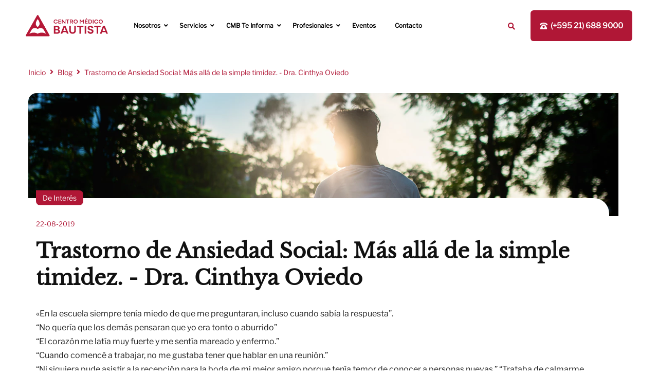

--- FILE ---
content_type: text/html; charset=UTF-8
request_url: https://www.cmb.org.py/blog/85
body_size: 6564
content:
<!DOCTYPE html>
<html lang="es-PY">

<head>
  <meta charset="UTF-8" />
  <meta name="viewport" content="width=device-width, initial-scale=1.0" />
  <meta http-equiv="X-UA-Compatible" content="ie=edge" />

  <title>Blog</title>

  <meta name="title" content="Centro Médico Bautista">
  <meta name="description" content="Hospital con más de 50 especialidades. Atención con o sin seguro. Laboratorio, diagnóstico por imágenes, cirugía, alta complejidad.">
  <meta name="author" content="Porta Agencia Web">
  <meta name="keywords" content="Sanatorio, hospital, seguro médico, laboratorio, salud, medicina, especialistas, urgencias, emergencias, maternidad, sanatorio con terapia intensiva, sanatorio con ginecología, hospital en asunción, Alergología, alergista, audiometría, capellanía, cardiología, cardiólogo, cirugía, cirujano general, clínica médica, médico clínico, pap y colposcopia, dermatología, dermatóloga, endoscopía, ecografía, ecografista, ergometría, ecocardiografía, endocrinología, endocrinóloga, electrocardiograma, electromiografía, electroencefalograma, electroencefalograma para niños, fisioterapia, kinesiología, rehabilitación fisioterapeuta, fisiatría, flebología, flebólogo, fonoaudiología, fonoaudiólogo, otoemisiones acústicas, estudios auditivos, gastroenterología, gastroenterólogo, ginecología, obstetricia, ginecólogo, ginecóloga, hematología, especialidad de la sangre, hematólogo, infectología, infectóloga, mastología, mástóloga, medicina familiar, médico de familia, médico de cabecera, nutrición, nutricionista, neumología, neumólogo, especialista del pulmón, nefrología, especialista del riñón, neurología, neurólogo, neurocirujano, odontología, odontóloga, odontólogo, odontopediatra, ortodoncia, endodoncia, oftalmología, oftalmólogo, oculista, oncología, oncólogo, cáncer, cuidados paliativos, quimioterapia, otorrinolaringología, otorrino, otorrinolaringólogo, pediatría, pediatra, proctología, coloproctología, proctólogo, psicología, psicólogo, psicóloga, psicopedagogía, evaluación psicológica,  salud mental, psiquiatría, psiquiatra, radiología, tomografía, reumatología, reumatólogo, especialista de los huesos, traumatología, traumatólogo, especialista de cadera, especialista de espalda, urología, urólogo, terapia intensiva, salud comunitaria">
  <meta property="og:type" content="website">
  <meta property="og:url" content="">
  <meta property="og:title" content="Centro Médico Bautista">
  <meta property="og:description" content="Hospital con más de 50 especialidades. Atención con o sin seguro. Laboratorio, diagnóstico por imágenes, cirugía, alta complejidad.">
  <meta property="og:image" content="https://www.cmb.org.py/assets_front/images/social_seo.jpg">

  <meta property="twitter:card" content="summary_large_image">
  <meta property="twitter:url" content="">
  <meta property="twitter:title" content="Centro Médico Bautista">
  <meta property="twitter:description" content="Hospital con más de 50 especialidades. Atención con o sin seguro. Laboratorio, diagnóstico por imágenes, cirugía, alta complejidad.">
  <meta property="twitter:image" content="https://www.cmb.org.py/assets_front/images/social_seo.jpg">

  <link rel="apple-touch-icon" sizes="180x180" href="https://www.cmb.org.py/assets_front/images/favicon/apple-touch-icon.png">
  <link rel="icon" type="image/png" sizes="32x32" href="https://www.cmb.org.py/assets_front/images/favicon/favicon-32x32.png">
  <link rel="icon" type="image/png" sizes="16x16" href="https://www.cmb.org.py/assets_front/images/favicon/favicon-16x16.png">
  <link rel="manifest" href="https://www.cmb.org.py/assets_front/images/favicon/site.webmanifest">
  <link rel="mask-icon" href="https://www.cmb.org.py/assets_front/images/favicon/safari-pinned-tab.svg&quot; color=&quot;#7b1a1f">
  <link rel="shortcut icon" href="https://www.cmb.org.py/assets_front/images/favicon/favicon.ico">
  <meta name="msapplication-TileColor" content="#00a300">
  <meta name="msapplication-config" content="https://www.cmb.org.py/assets_front/images/favicon/browserconfig.xml">
  <meta name="theme-color" content="#ffffff">

  <link rel="stylesheet" href="https://cdn.jsdelivr.net/npm/swiper@11/swiper-bundle.min.css" />

  <link rel="preconnect" href="https://fonts.gstatic.com">
  <link href="https://fonts.googleapis.com/css2?family=Poppins:wght@400;600&family=Roboto:wght@400;700&display=swap" rel="stylesheet">
  <link async rel="stylesheet" href="https://www.cmb.org.py/assets_front/css/all.min.css" media="print" onload="this.media='all'">
  <link async rel="stylesheet" href="https://www.cmb.org.py/assets_front/css/libraries.css" media="print" onload="this.media='all'">
    <link rel="stylesheet" href="https://www.cmb.org.py/assets_front/css/style.css?v=0.1">
  <link rel="stylesheet" href="https://www.cmb.org.py/assets_front/css/estilos.css?v=0.3">


</head>

<body>
  <div class="wrapper">
    <div class="preloader">
      <div class="loading"><span></span><span></span><span></span><span></span></div>
    </div><!-- /.preloader -->

    <header class="header header-layout3">
  <nav class="navbar navbar-expand-lg sticky-navbar">
    <div class="container-fluid">
      <a class="navbar-brand" href="https://www.cmb.org.py">
        <img src="https://www.cmb.org.py/assets_front/images/logo.svg" class="logo-dark" alt="logo de Centro Médico Bautista">
      </a>
      <button class="navbar-toggler" type="button">
        <span class="menu-lines"><span></span></span>
      </button>
      <div class="collapse navbar-collapse" id="mainNavigation">
        <style>
    #a {
        display: block;
    }
    #a:hover + #b {
        display:block;
    }
    #b {
        display:none;
    }
</style>
<ul class="navbar-nav mr-auto sf-menu">
  <li class="nav__item has-dropdown has-megamenu">
    <a href="#" data-toggle="dropdown" class="dropdown-toggle nav__item-link ">Nosotros</a>
    <div class="dropdown-menu megamenu">
      <div class="container">
        <div class="row w-100">
          <div class="col-md-12 col-lg-3">
            <ul class="list-unstyled">
              <li class="nav__item">
                <a href="https://www.cmb.org.py/historia" class="nav__item-link">Historia</a>
              </li>
            </ul>
          </div>
          <div class="col-md-12 col-lg-3">
            <ul class="list-unstyled">
              <li class="nav__item">
                <a href="https://www.cmb.org.py/institucional" class="nav__item-link">Institucional</a>
              </li>
            </ul>
          </div>
          <div class="col-md-12 col-lg-3">
            <ul class="list-unstyled">
              <li class="nav__item">
                <a href="https://www.cmb.org.py/programas" class="nav__item-link">Programas de Residencia Médica</a>
              </li>
            </ul>
          </div>
            <div class="col-md-12 col-lg-3">
                <ul class="list-unstyled">
                    <li class="nav__item">
                        <a href="https://www.cmb.org.py/carreras" class="nav__item-link">Haciendo Carrera</a>
                    </li>
                </ul>
            </div>
        </div>
      </div>

    </div><!-- /.dropdown-menu -->
  </li>

  <li class="nav__item has-dropdown has-megamenu">
    <a href="#" data-toggle="dropdown" class="dropdown-toggle nav__item-link ">Servicios </a>
    <div class="dropdown-menu megamenu">
      <div class="container">
        <div class="row w-100">
          <div class="col-md-12 col-lg-3">
            <ul class="list-unstyled">
              
              <li class="nav__item">
                <a href="https://www.cmb.org.py/servicios/consultorio" class="nav__item-link">Consultorio</a>
              </li>

              <li class="nav__item">
                <a href="https://www.cmb.org.py/servicios/idi" id="a" class="nav__item-link">IDI</a>
                <a href="https://www.cmb.org.py/servicios/idi" id="b" class="nav__item-link">Instituto de Diagnóstico por Imágenes</a>
              </li>
              <li class="nav__item">
                <a href="https://www.cmb.org.py/servicios/resonancia-magnetica" class="nav__item-link" id="a">Resonancia Magnética</a>
              </li>
              <li class="nav__item">
                <a href="https://www.cmb.org.py/servicios/capellania" class="nav__item-link">Capellanía</a>
              </li>

              <li class="nav__item">
                <a href="https://www.cmb.org.py/servicios/obstetricia" class="nav__item-link">Obstetricia</a>
              </li>
              <li class="nav__item">
                <a href="https://www.cmb.org.py/servicios/para-empresas" class="nav__item-link">Servicios para empresas</a>
              </li>

            </ul>
          </div>
          <div class="col-md-12 col-lg-3">
            <ul class="list-unstyled">
              <li class="nav__item">
                <a href="https://www.cmb.org.py/servicios/emergencia" class="nav__item-link">Emergencia</a>
              </li>
              <li class="nav__item">
                <a href="https://www.cmb.org.py/servicios/fisioterapia" class="nav__item-link">Fisioterapia</a>
              </li>
              <li class="nav__item">
                <a href="https://www.cmb.org.py/servicios/alta-complejidad" class="nav__item-link">Alta Complejidad</a>
              </li>
              <li class="nav__item">
                <a href="https://www.cmb.org.py/servicios/uti" class="nav__item-link" id="a">UTI</a>
                <a href="https://www.cmb.org.py/servicios/uti" class="nav__item-link" id="b">UTI</a>
              </li>

              <li class="nav__item">
                <a href="https://www.cmb.org.py/doctor-en-linea" class="nav__item-link">Mi Doctor en Línea</a>
              </li>
            </ul>
          </div>
          <div class="col-md-12 col-lg-3">
            <ul class="list-unstyled">
              <li class="nav__item">
                <a href="https://www.cmb.org.py/servicios/consultorio-comunitario" class="nav__item-link">Consultorio Comunitario</a>
              </li>
              <li class="nav__item">
                <a href="https://www.cmb.org.py/servicios/odontologia" class="nav__item-link">Odontología</a>
              </li>
                <li class="nav__item">
                    <a href="https://www.cmb.org.py/unidad-de-stroke" class="nav__item-link">Unidad de Stroke</a>
                </li>
              <li class="nav__item">
                <a href="https://www.cmb.org.py/servicios/ideo" class="nav__item-link" id="a">IDEO</a>
                <a href="https://www.cmb.org.py/servicios/ideo" class="nav__item-link" id="b">IDEO</a>
              </li>
                <li class="nav__item">
                    <a href="https://www.cmb.org.py/servicios/cirugia" class="nav__item-link">Cirugía</a>
                </li>

                <li class="nav__item">
                    <a href="https://www.cmb.org.py/servicios/tarjeta-de-cuidado" class="nav__item-link">Tarjeta de Cuidado</a>
                </li>
            </ul>
          </div>
          <div class="col-md-12 col-lg-3">
            <ul class="list-unstyled">
              <li class="nav__item">
                <a href="https://www.cmb.org.py/servicios/laboratorio" class="nav__item-link">Laboratorio</a>
              </li>
              <li class="nav__item">
                <a href="https://www.cmb.org.py/servicios/salud-mental" class="nav__item-link">Salud Mental</a>
              </li>
              <li class="nav__item">
                <a href="https://www.cmb.org.py/servicios/ideep" class="nav__item-link" id="a">IDEEP</a>
                <a href="https://www.cmb.org.py/servicios/ideep" class="nav__item-link" id="b">IDEEP</a>
              </li>
                <li class="nav__item">
                    <a href="https://www.cmb.org.py/servicios/cmb-en-casa" class="nav__item-link">CMB en Casa</a>
                </li>
               <li class="nav__item">
                  <a href="https://www.cmb.org.py/unidad-medicina-transfusional" class="nav__item-link" id="a">UMT</a>
                  <a href="https://www.cmb.org.py/unidad-medicina-transfusional" class="nav__item-link" id="b">UMT</a>
                </li>
            </ul>
          </div>
        </div>
      </div>

    </div><!-- /.dropdown-menu -->
  </li>
  <li class="nav__item has-dropdown has-megamenu">
    <a href="#" data-toggle="dropdown" class="dropdown-toggle nav__item-link">CMB te informa</a>
    <div class="dropdown-menu megamenu">
      <div class="container">
        <div class="row w-100">
          <div class="col-md-12 col-lg-3">
            <ul class="list-unstyled">
              <li class="nav__item">
                <a href="https://www.cmb.org.py/politicadederechosydeberesdelpaciente" class="nav__item-link">Política de derechos y deberes del paciente</a>
              </li>
            </ul>
          </div>
          <div class="col-md-12 col-lg-3">
            <ul class="list-unstyled">
              <li class="nav__item">
                <a href="https://www.cmb.org.py/novedades" class="nav__item-link">Boletín de Novedades</a>
              </li>
            </ul>
          </div>
          <div class="col-md-12 col-lg-3">
            <ul class="list-unstyled">
              <li class="nav__item">
                  <a href="https://www.cmb.org.py/blog" class="nav__item-link">Blog/Artículos de interés</a>
              </li>
            </ul>
          </div>
        </div>
      </div>

    </div><!-- /.dropdown-menu -->

  </li>

      <li class="nav__item has-dropdown has-megamenu">
        <a href="#" data-toggle="dropdown" class="dropdown-toggle nav__item-link ">Profesionales</a>
        <div class="dropdown-menu megamenu">
            <div class="container">
                <div class="row w-100">
                                        <div class="col-md-12 col-lg-3">
                        <h5 class="menu-subtitle">Staff de consultorio</h5>
                        <ul class="list-unstyled">
                                                                                <li class="nav__item">
                              <a href="https://www.cmb.org.py/profesionales/consultorios/staff-de-consultorio?q=5&name=alergologia" class="nav__item-link">Alergología</a>
                          </li>
                                                                                <li class="nav__item">
                              <a href="https://www.cmb.org.py/profesionales/consultorios/staff-de-consultorio?q=6&name=capellania" class="nav__item-link">Capellanía</a>
                          </li>
                                                                                <li class="nav__item">
                              <a href="https://www.cmb.org.py/profesionales/consultorios/staff-de-consultorio?q=7&name=cardiologia" class="nav__item-link">Cardiología</a>
                          </li>
                                                                                <li class="nav__item">
                              <a href="https://www.cmb.org.py/profesionales/consultorios/staff-de-consultorio?q=8&name=cardiologia" class="nav__item-link">Cardiología</a>
                          </li>
                                                                                <li class="nav__item">
                              <a href="https://www.cmb.org.py/profesionales/consultorios/staff-de-consultorio?q=9&name=cirugia-bariatrica" class="nav__item-link">Cirugía Bariatrica</a>
                          </li>
                                                                                <li class="nav__item">
                              <a href="https://www.cmb.org.py/profesionales/consultorios/staff-de-consultorio?q=73&name=cirugia-cardiaca" class="nav__item-link">Cirugía Cardíaca</a>
                          </li>
                                                                                    
                            <li class="nav__item">
                                <a href="https://www.cmb.org.py/profesionales/consultorios/staff-de-consultorio" class="nav__item-link font-weight-bold">Ver Todos <i class="fa fa-angle-right ml-2"></i> </a>
                            </li>
                        </ul>
                    </div>
                                        <div class="col-md-12 col-lg-3">
                        <h5 class="menu-subtitle">Staff de Emergencias</h5>
                        <ul class="list-unstyled">
                                                                                <li class="nav__item">
                              <a href="https://www.cmb.org.py/profesionales/consultorios/staff-de-emergencias?q=47&name=emergencias-adultos" class="nav__item-link">Emergencias Adultos</a>
                          </li>
                                                                                <li class="nav__item">
                              <a href="https://www.cmb.org.py/profesionales/consultorios/staff-de-emergencias?q=48&name=emergencias-pediatricas" class="nav__item-link">Emergencias Pediátricas</a>
                          </li>
                          
                            <li class="nav__item">
                                <a href="https://www.cmb.org.py/profesionales/consultorios/staff-de-emergencias" class="nav__item-link font-weight-bold">Ver Todos <i class="fa fa-angle-right ml-2"></i> </a>
                            </li>
                        </ul>
                    </div>
                                        <div class="col-md-12 col-lg-3">
                        <h5 class="menu-subtitle">Staff del Instituto de Diagnóstico por Imágenes (IDI)</h5>
                        <ul class="list-unstyled">
                                                                                <li class="nav__item">
                              <a href="https://www.cmb.org.py/profesionales/consultorios/staff-del-instituto-de-diagnostico-por-imagenes-idi?q=49&name=audiometria" class="nav__item-link">Audiometría</a>
                          </li>
                                                                                <li class="nav__item">
                              <a href="https://www.cmb.org.py/profesionales/consultorios/staff-del-instituto-de-diagnostico-por-imagenes-idi?q=50&name=colposcopia-y-papanicolau" class="nav__item-link">Colposcopia y Papanicolau</a>
                          </li>
                                                                                <li class="nav__item">
                              <a href="https://www.cmb.org.py/profesionales/consultorios/staff-del-instituto-de-diagnostico-por-imagenes-idi?q=51&name=ecocardiografia-doppler" class="nav__item-link">Ecocardiografia doppler</a>
                          </li>
                                                                                <li class="nav__item">
                              <a href="https://www.cmb.org.py/profesionales/consultorios/staff-del-instituto-de-diagnostico-por-imagenes-idi?q=52&name=ecografia-clinica" class="nav__item-link">Ecografía Clínica</a>
                          </li>
                                                                                <li class="nav__item">
                              <a href="https://www.cmb.org.py/profesionales/consultorios/staff-del-instituto-de-diagnostico-por-imagenes-idi?q=82&name=ecografia-gineco-obstetricia" class="nav__item-link">Ecografía Gineco-obstetricia</a>
                          </li>
                                                                                <li class="nav__item">
                              <a href="https://www.cmb.org.py/profesionales/consultorios/staff-del-instituto-de-diagnostico-por-imagenes-idi?q=83&name=ecografia-vascular" class="nav__item-link">Ecografía Vascular</a>
                          </li>
                                                                                    
                            <li class="nav__item">
                                <a href="https://www.cmb.org.py/profesionales/consultorios/staff-del-instituto-de-diagnostico-por-imagenes-idi" class="nav__item-link font-weight-bold">Ver Todos <i class="fa fa-angle-right ml-2"></i> </a>
                            </li>
                        </ul>
                    </div>
                                  </div>
            </div>

        </div><!-- /.dropdown-menu -->
    </li>
      <li class="nav__item">
    <a href="https://www.cmb.org.py/eventos" class="nav__item-link ">Eventos</a>
  </li>

  <li class="nav__item">
    <a href="https://www.cmb.org.py/contacto" class="nav__item-link ">Contacto</a>
  </li>
</ul><!-- /.navbar-nav -->
        <button class="close-mobile-menu d-flex d-lg-none"><i class="fas fa-times"></i></button>
      </div><!-- /.navbar-collapse -->
      <button class="action__btn-search"><i class="fa fa-search"></i></button>
      <div class="d-none d-xl-flex align-items-center position-relative ml-30">
                      <a href="https://wa.me/%2B595216889000" class="btn btn__primary btn__rounded">
              <i class="fa fa-phone-rotary"></i>
              <span>(+595 21) 688 9000</span>
            </a>
               </div>
    </div><!-- /.container -->
  </nav><!-- /.navabr -->
</header><!-- /.Header -->

      <section class="page-title pt-30 pb-30 text-center">
    <div class="container">
      <div class="row align-items-center">
        <div class="col-12">
          <nav>
            <ol class="breadcrumb mb-0">
              <li class="breadcrumb-item"><a href="https://www.cmb.org.py">Inicio</a></li>
              <li class="breadcrumb-item"><a href="https://www.cmb.org.py/blog">Blog</a></li>
              <li class="breadcrumb-item active" aria-current="page">Trastorno de Ansiedad Social: Más allá de la simple timidez. - Dra. Cinthya Oviedo</li>
            </ol>
          </nav>
        </div><!-- /.col-12 -->
      </div><!-- /.row -->
    </div><!-- /.container -->
  </section><!-- /.page-title -->

  <section class="blog blog-single pt-0 pb-80">
    <div class="container">
      <div class="row">
        
        <div class="col-sm-12 col-md-12 col-lg-12">
          <div class="post-item mb-0">
            <div class="post__img">
                <img src="https://www.cmb.org.py/storage/blog/ansiedad.png" alt="post image" loading="lazy">
            </div><!-- /.post-img -->
            <div class="post__body pb-0">
              <div class="post__meta-cat">
                De Interés
              </div><!-- /.blog-meta-cat -->
              <div class="post__meta d-flex align-items-center mb-20">
                <span class="post__meta-date">22-08-2019</span>
              </div><!-- /.blog-meta -->
              <h1 class="post__title mb-30">
                Trastorno de Ansiedad Social: Más allá de la simple timidez. - Dra. Cinthya Oviedo
              </h1>
              <div class="post__desc">
                  <p>«En la escuela siempre tenía miedo de que me preguntaran, incluso cuando sabía la respuesta”.<br />
            “No quería que los demás pensaran que yo era tonto o aburrido”<br />
            “El corazón me latía muy fuerte y me sentía mareado y enfermo.”<br />
            “Cuando comencé a trabajar, no me gustaba tener que hablar en una reunión.”<br />
            “Ni siquiera pude asistir a la recepción para la boda de mi mejor amigo porque tenía temor de conocer a personas nuevas.” “Trataba de calmarme bebiendo varias copas de vino antes de cualquier evento y luego empecé a beber todos los días para tratar de enfrentar las cosas que tenía que hacer».</p>
            <p>Es la Enfermedad donde síntomas de ansiedad o miedo en ciertas, o todas las situaciones sociales, ocasionan un daño en la convivencia y el actuar cotidiano ( puede semanas antes  y terminan no yéndose a lugares donde creen que podrían tener que hacer algo que les avergüence).</p>
            <p>Ansiedad de rendimiento (síntomas físicos de ansiedad cuando tienen que dar un discurso  o participar en deporte). Suele comenzar en la juventud y  sin tratamiento,  puede durar muchos años o toda la vida y puede impedir que alcance su máximo potencial.</p>
            <p><strong>¿Cuáles son las señales y los síntomas?<br />
            </strong>Enrojecerse, sudoración, temblar, palpitación, “mente en blanco”  náuseas,  rigidez, poco contacto visual o voz  baja, miedo etc.</p>
            <p><strong>¿Cómo se trata?<br />
            </strong>Por  especialistas en salud mental  (psiquiatra y  psicólogo)  psicoterapia y la medicación.</p>
            <p><strong> </strong></p>
            <p style="text-align: center;">Dra. Cinthya Oviedo<br/>
            Psiquiatría</p>
              </div><!-- /.blog-desc -->
            </div>
          </div><!-- /.post-item -->
        </div><!-- /.col-lg-8 -->
       
      </div><!-- /.row -->
    </div><!-- /.container -->
  </section><!-- /.blog Single -->

    <footer class="footer">
  <div class="footer-primary">
    <div class="container">
      <div class="row">
        <div class="col-sm-12 col-md-12 col-lg-3">
          <div class="footer-widget-about">
            <a href="https://www.cmb.org.py"><img src="https://www.cmb.org.py/assets_front/images/logo.svg" alt="logo" width="160" class="mb-30"></a>
            <p>Hospital con más de 50 especialidades. Atención con o sin seguro. Laboratorio, diagnóstico por imágenes, cirugía, alta complejidad."</p>
            <ul class="social-icons list-unstyled mb-0">
              <li><a href="https://web.facebook.com/centromedicobautista" target="_blank" rel="noreferrer" title="Facebook"><i class="fab fa-facebook-f"></i></a></li>
              <li><a href="https://www.instagram.com/centrombautista/" target="_blank" rel="noreferrer" title="instagram"><i class="fab fa-instagram"></i></a></li>
              <li><a href="https://twitter.com/centrombautista" target="_blank" rel="noreferrer" title="Twitter"><i class="fab fa-twitter"></i></a></li>
              <li><a href="https://www.youtube.com/user/centromedicobautista" target="_blank" rel="noreferrer" title="Youtube"><i class="fab fa-youtube"></i></a></li>
            </ul><!-- /.social-icons -->
          </div><!-- /.footer-widget__content -->
        </div><!-- /.col-xl-2 -->
        <div class="col-sm-6 col-md-6 col-lg-2 offset-lg-1">
          <div class="footer-widget-nav">
            <h6 class="footer-widget__title">Categorías</h6>
            <nav>
              <ul class="list-unstyled">
                <li><a href="https://www.cmb.org.py/historia">Nosotros</a></li>
                <li><a href="https://www.cmb.org.py/profesionales/consultorios">Profesionales</a></li>
                <li><a href="https://www.cmb.org.py/servicios/consultorio">Servicios</a></li>
                <li><a href="https://www.cmb.org.py/novedades">CBM Te Informa</a></li>
                <li><a href="https://www.cmb.org.py/eventos">Eventos</a></li>
                <li><a href="https://www.cmb.org.py/contacto">Contacto</a></li>
              </ul>
            </nav>
          </div><!-- /.footer-widget__content -->
        </div><!-- /.col-lg-2 -->
        <div class="col-sm-6 col-md-6 col-lg-2">
          <div class="footer-widget-nav">
            <h6 class="footer-widget__title">Enlaces</h6>
            <nav>
              <ul class="list-unstyled">
                                  <li><a href="https://www.cmb.org.py/storage/multimedias/Memoria_anual1746647965.pdf" target="_blank" rel="noreferrer">Memoria Anual</a></li>
                                
              </ul>
            </nav>
          </div><!-- /.footer-widget__content -->
        </div><!-- /.col-lg-2 -->
        <div class="col-sm-12 col-md-6 col-lg-4">
          <div class="footer-widget-contact">
            <h6 class="footer-widget__title color-heading">Contacto</h6>
            <ul class="contact-list list-unstyled">
              <li><h6 class="fz-16 mb-1">Central Telefónica</h6></li>
              <li>
                                  <a href="https://wa.me/%2B595216889000" class="phone__number mt-1">
                  <i class="fa fa-phone-rotary"></i> <span>(+595 21) 688 9000</span>
                </a>
                                </li>
                                <li><i class="fa fa-map-marker-alt color-primary"></i> <a href="https://goo.gl/maps/Hua3ujJetiQR2aoo7" target="_blank" rel="noreferrer">República Argentina esq. Campos Cervera.</a></li>
                                </ul>
          </div><!-- /.footer-widget__content -->
          <div class="d-flex justify-content-between">
            
            <a href="http://www.ebsa.com.py/" target="_blank" rel="noreferrer"><img src="https://www.cmb.org.py/assets_front/images/logo/logo_ebsa_a.png" alt="EBSA Prepaga" class="contact-img" width="70" height="70"></a>
            <a href="https://7panes.com.py/" target="_blank" rel="noreferrer"><img src="https://www.cmb.org.py/assets_front/images/logo/Logo-7Panes.png" alt="Patio de comidas – 7 panes" class="contact-img" width="70" height="70"></a>
            <a href="http://ucmb.edu.py/" target="_blank" rel="noreferrer"><img src="https://www.cmb.org.py/assets_front/images/logo/UCMB_02.png" alt="UCMB" class="contact-img" width="70" height="70"></a>
          </div>
        </div><!-- /.col-lg-2 -->
      </div><!-- /.row -->
        <div class="col-sm-10 col-md-10 col-lg-10">
            <h6 class="footer-widget__title color-heading"><a href="https://primaryreporting.who-umc.org/Reporting/Reporter?OrganizationID=PY">Farmacovigilancia</a></h6>
            <p>Realizá <a href="https://primaryreporting.who-umc.org/Reporting/Reporter?OrganizationID=PY" class="footer-widget__title"> <b>aquí</b> </a> reportes sobre toda sospecha de reacción adversa a medicamentos y/o vacunas. Al
                realizar el reporte utiliza tu correo institucional o si no contas con uno, mencioná al CMB en los
                campos disponibles.</p>
        </div>
    </div><!-- /.container -->
  </div><!-- /.footer-primary -->
  <div class="footer-secondary">
    <div class="container">
      <div class="row align-items-center">
        <div class="col-sm-12 col-md-6 col-lg-6">
          <span class="fz-13">&copy; 2026 Centro Médico Bautista - Desarrollado por </span>
          <a class="fz-13 color-primary" href="https://www.porta.com.py/" target="_blank" rel="noreferrer">Porta Agencia Web</a>
        </div><!-- /.col-lg-6 -->

      </div><!-- /.row -->
    </div><!-- /.container -->
  </div><!-- /.footer-secondary -->
</footer><!-- /.Footer -->
    <div class="search-popup">
      <button type="button" class="search-popup__close"><i class="fas fa-times"></i></button>
      <form class="search-popup__form" action="https://www.cmb.org.py/buscador" method="GET">
        <input type="text" class="search-popup__form__input" name="q" placeholder="¿Qué estás buscando?">
        <button class="search-popup__btn"><i class="icon-search"></i></button>
      </form>
    </div><!-- /. search-popup -->
    <button id="scrollTopBtn" aria-label="Volver arriba"><i class="fas fa-long-arrow-alt-up"></i></button>
  </div><!-- /.wrapper -->

  

  
  <script src="https://www.cmb.org.py/assets_front/js/jquery-3.5.1.min.js"></script>
  <script src="https://cdn.jsdelivr.net/npm/swiper@11/swiper-bundle.min.js"></script>
  <script src="https://www.cmb.org.py/assets_front/js/plugins.js"></script>
  <script src="https://www.cmb.org.py/assets_front/js/superfish.min.js"></script>
  <script src="https://www.cmb.org.py/assets_front/js/hoverIntent.js"></script>
  <script src="https://www.cmb.org.py/assets_front/js/main.js"></script>


  <script src="//cdn.jsdelivr.net/npm/sweetalert2@11"></script>
  <script type="text/javascript">
  function menuDelay() {
    if (window.innerWidth > 991) {
      $('.navbar-nav').superfish({
        popUpSelector: 'ul, .megamenu',
        hoverClass: 'show',
        delay: 0,
        speed: 80,
        speedOut: 80 ,
        autoArrows: true
      });
    }else {
      $('.navbar-nav').superfish('destroy');
    }
  }

  menuDelay();

  $(window).bind('resize',function(){
    menuDelay();
  });

  </script>
    <script>
      $(document).ready(function(){
        $('#exampleModalCenter').modal('show')
                          });
  </script>

</body>

</html>


--- FILE ---
content_type: text/css
request_url: https://www.cmb.org.py/assets_front/css/style.css?v=0.1
body_size: 23938
content:

/*---------------------------
      Table of Contents
    -------------------------

    01- Global Styles
    02- Helper Classes
    03- Background & Colors
    04- Typography
    05- page title
    06- Buttons
    07- Forms
    08- Tabs
    09- Icons
    10- Breadcrumb
    11- Pagination
    12- Lists
    13- Animations
    14- Alerts
    16- Carousel
    17- Preloader
    18- Header & Navbar
    19- Accordions
    20- Banners
    21- Footer
    22- Call to Action
    23- Carousel
    24- Slider
    26- Video
    27- Features
    28- Fancybox
    29- Team
    30- Testimonials
    31- Clients
    32- Blog
    33- Contact
    34- Pricing
    35- Sidebar
    36- About
    36- Services
    37- Timeline
    38- Gallery
    39- Shop
    40- Work Process
    41- Progress Bars

----------------------------*/
/*--------------------------
      Global Styles
---------------------------*/
html {
  scroll-behavior: smooth;
}

body {
  -webkit-font-smoothing: antialiased;
  -moz-osx-font-smoothing: grayscale;
  background-color: #ffffff;
  font-family: "Poppins", sans-serif;
  font-size: 14px;
  color: #222;
  overflow-x: hidden;
}

::-moz-selection {
  background-color: var(--colorPrincipal);
  color: #ffffff;
}

::selection {
  background-color: var(--colorPrincipal);
  color: #ffffff;
}

a {
  color: var(--colorPrincipal);
  -webkit-transition: color 0.3s ease;
  transition: color 0.3s ease;
}

a:hover {
  color: var(--colorPrincipal);
  text-decoration: none;
}

section {
  position: relative;
  padding-top: 110px;
  padding-bottom: 110px;
}

img {
  max-width: 100%;
}

/*-------------------------
     RESET Default Styles
 --------------------------*/
* {
  outline: none;
}

button {
  padding: 0;
  border: none;
  background-color: transparent;
}

select {
  background-color: transparent;
}

button,
button:focus,
.form-control,
.form-control:focus {
  outline: none;
  -webkit-box-shadow: none;
  -ms-box-shadow: none;
  -o-box-shadow: none;
  box-shadow: none;
}

textarea {
  resize: none;
}

@media (min-width: 1200px) {
  .container {
    max-width: 1200px;
  }
}

@media (min-width: 768px) and (max-width: 1200px) {
  .container {
    max-width: 100%;
  }
}

@media (max-width: 991px) {
  html,
  body {
    overflow-x: hidden;
  }
}

/*----------------------------
      Helper Classes
----------------------------*/
.sticky-top {
  z-index: 500;
}

.row-no-gutter {
  margin-left: 0;
  margin-right: 0;
}

.row-no-gutter > [class*="col"] {
  padding-right: 0;
  padding-left: 0;
}

.inner-padding {
  padding: 65px;
}

.box-shadow-none {
  -webkit-box-shadow: none !important;
          box-shadow: none !important;
}

.background-banner {
  min-height: 500px;
}

.bg-size-auto {
  background-size: auto !important;
}

.bg-top-right {
  background-position: top right !important;
}

.bg-no-repeat {
  background-repeat: no-repeat !important;
}

.bg-bottom-center {
  background-position: bottom center !important;
}

.width-auto {
  width: auto !important;
}

.fz-13 {
  font-size: 13px !important;
}

.fz-14 {
  font-size: 14px !important;
}

.fz-16 {
  font-size: 16px !important;
}

.fz-25 {
  font-size: 25px !important;
}

.font-secondary {
  font-family: "Poppins", sans-serif;
}

.lh-1 {
  line-height: 1 !important;
}

.list-inline > li {
  display: inline-block;
}

.align-v {
  display: -webkit-box !important;
  display: -ms-flexbox !important;
  display: flex !important;
  -webkit-box-align: center !important;
      -ms-flex-align: center !important;
          align-items: center !important;
}

.align-v-h {
  display: -webkit-box !important;
  display: -ms-flexbox !important;
  display: flex !important;
  -webkit-box-pack: center !important;
      -ms-flex-pack: center !important;
          justify-content: center !important;
  -webkit-box-align: center !important;
      -ms-flex-align: center !important;
          align-items: center !important;
}

.border-top {
  border-top: 1px solid #e7ebef !important;
}

.border-bottom {
  border-bottom: 1px solid #e7ebef !important;
}

/*----------------------
     Dividers
------------------------*/
.divider {
  display: inline-block;
  position: relative;
  width: 50px;
  height: 2px;
  background-color: #e7ebef;
}

.divider-sm {
  width: 20px;
  height: 2px;
}

.divider-xl {
  width: 130px;
}

.divider-primary {
  background-color: var(--colorPrincipal);
}

.divider-secondary {
  background-color: var(--colorPrincipal);
}

.divider-white {
  background-color: #ffffff;
}

.minwidth-120 {
  min-width: 120px !important;
}

.minwidth-170 {
  min-width: 170px !important;
}

.z-index-2 {
  z-index: 2 !important;
}

.mt--20 {
  margin-top: -20px;
}

.mt--50 {
  margin-top: -50px;
}

.mt--80 {
  margin-top: -80px;
}

.mt--90 {
  margin-top: -90px;
}

.mt--100 {
  margin-top: -80px;
}

.mt--120 {
  margin-top: -120px;
}

.mt--130 {
  margin-top: -130px;
}

.mt--140 {
  margin-top: -140px;
}

.mt--170 {
  margin-top: -170px;
}

.mt--200 {
  margin-top: -200px;
}

.mt--210 {
  margin-top: -210px;
}

/*  margin Top */
.mt-0 {
  margin-top: 0 !important;
}

.mt-5 {
  margin-top: 5px !important;
}

.mt-10 {
  margin-top: 10px !important;
}

.mt-20 {
  margin-top: 20px !important;
}

.mt-30 {
  margin-top: 30px !important;
}

.mt-40 {
  margin-top: 40px !important;
}

.mt-50 {
  margin-top: 50px !important;
}

.mt-60 {
  margin-top: 60px !important;
}

.mt-70 {
  margin-top: 70px !important;
}

.mt-80 {
  margin-top: 80px !important;
}

.mt-90 {
  margin-top: 90px !important;
}

.mt-100 {
  margin-top: 100px !important;
}

.mt-120 {
  margin-top: 120px !important;
}

.mt-150 {
  margin-top: 150px !important;
}

/* Margin Bottom */
.mb-0 {
  margin-bottom: 0 !important;
}

.mb-5 {
  margin-bottom: 5px !important;
}

.mb-10 {
  margin-bottom: 10px !important;
}

.mb-20 {
  margin-bottom: 20px !important;
}

.mb-25 {
  margin-bottom: 25px !important;
}

.mb-30 {
  margin-bottom: 30px !important;
}

.mb-40 {
  margin-bottom: 40px !important;
}

.mb-45 {
  margin-bottom: 45px !important;
}

.mb-50 {
  margin-bottom: 50px !important;
}

.mb-60 {
  margin-bottom: 60px !important;
}

.mb-70 {
  margin-bottom: 70px !important;
}

.mb-80 {
  margin-bottom: 80px !important;
}

.mb-90 {
  margin-bottom: 90px !important;
}

.mb-100 {
  margin-bottom: 100px !important;
}

.mb-120 {
  margin-bottom: 120px !important;
}

.mb-130 {
  margin-bottom: 130px !important;
}

.mt--100 {
  margin-top: -100px;
}

/* Margin Right */
.mr-0 {
  margin-right: 0 !important;
}

.mr-20 {
  margin-right: 20px !important;
}

.mr-30 {
  margin-right: 30px !important;
}

.mr-40 {
  margin-right: 40px !important;
}

.mr-50 {
  margin-right: 50px !important;
}

/* Margin Left */
.ml-0 {
  margin-left: 0 !important;
}

.ml-20 {
  margin-left: 20px !important;
}

.ml-30 {
  margin-left: 30px !important;
}

.ml-40 {
  margin-left: 40px !important;
}

.ml-50 {
  margin-left: 50px !important;
}

/* padding Top */
.pb-10 {
  padding-top: 10px !important;
}

.pt-20 {
  padding-top: 20px !important;
}

.pt-30 {
  padding-top: 30px !important;
}

.pt-40 {
  padding-top: 40px !important;
}

.pt-50 {
  padding-top: 50px !important;
}

.pt-60 {
  padding-top: 60px !important;
}

.pt-70 {
  padding-top: 70px !important;
}

.pt-80 {
  padding-top: 80px !important;
}

.pt-90 {
  padding-top: 90px !important;
}

.pt-100 {
  padding-top: 100px !important;
}

.pt-110 {
  padding-top: 110px !important;
}

.pt-120 {
  padding-top: 120px !important;
}

.pt-130 {
  padding-top: 130px !important;
}

.pt-140 {
  padding-top: 140px !important;
}

.pt-150 {
  padding-top: 150px !important;
}

.pt-170 {
  padding-top: 170px !important;
}

/*  Padding Bottom */
.pb-10 {
  padding-bottom: 10px !important;
}

.pb-20 {
  padding-bottom: 20px !important;
}

.pb-30 {
  padding-bottom: 30px !important;
}

.pb-40 {
  padding-bottom: 40px !important;
}

.pb-50 {
  padding-bottom: 50px !important;
}

.pb-60 {
  padding-bottom: 60px !important;
}

.pb-70 {
  padding-bottom: 70px !important;
}

.pb-80 {
  padding-bottom: 80px !important;
}

.pb-90 {
  padding-bottom: 90px !important;
}

.pb-100 {
  padding-bottom: 100px !important;
}

.pb-110 {
  padding-bottom: 110px !important;
}

.pb-120 {
  padding-bottom: 120px !important;
}

.pb-130 {
  padding-bottom: 130px !important;
}

.pb-140 {
  padding-bottom: 140px !important;
}

.pb-150 {
  padding-bottom: 150px !important;
}

.pb-170 {
  padding-bottom: 170px !important;
}

.pb-120 {
  padding-bottom: 120px !important;
}

.pb-220 {
  padding-bottom: 220px !important;
}

/* padding Right */
.pr-0 {
  padding-right: 0 !important;
}

.pr-15 {
  padding-right: 15px !important;
}

.pr-20 {
  padding-right: 20px !important;
}

.pr-30 {
  padding-right: 30px !important;
}

.pr-50 {
  padding-right: 50px !important;
}

.pr-60 {
  padding-right: 60px !important;
}

.pr-70 {
  padding-right: 70px !important;
}

.pr-100 {
  padding-right: 100px !important;
}

/* padding Left */
.pl-0 {
  padding-left: 0 !important;
}

.pl-15 {
  padding-left: 15px !important;
}

.pl-20 {
  padding-left: 20px !important;
}

.pl-30 {
  padding-left: 30px !important;
}

.pl-40 {
  padding-left: 40px !important;
}

.pl-50 {
  padding-left: 50px !important;
}

.pl-60 {
  padding-left: 60px !important;
}

.pl-70 {
  padding-left: 70px !important;
}

.pl-100 {
  padding-left: 100px !important;
}

.max-width-1300 {
  max-width: 1300px !important;
}

@media (min-width: 1500px) {
  .inner-padding {
    padding: 110px;
  }
}

@media (max-width: 1200px) {
  .inner-padding {
    padding: 30px !important;
  }
}

@media (max-width: 992px) {
  .mt-30 {
    margin-top: 20px !important;
  }
  .mt-40 {
    margin-top: 20px !important;
  }
  .mt-50 {
    margin-top: 25px !important;
  }
  .mt-60 {
    margin-top: 30px !important;
  }
  .mt-70 {
    margin-top: 35px !important;
  }
  .mt-80 {
    margin-top: 40px !important;
  }
  .mt-90 {
    margin-top: 45px !important;
  }
  .mt-100 {
    margin-top: 50px !important;
  }
  .mt-120 {
    margin-top: 60px !important;
  }
  .mt-150 {
    margin-top: 75px !important;
  }
  .mb-30 {
    margin-bottom: 15px !important;
  }
  .mb-40 {
    margin-bottom: 20px !important;
  }
  .mb-50 {
    margin-bottom: 25px !important;
  }
  .mb-60 {
    margin-bottom: 30px !important;
  }
  .mb-70 {
    margin-bottom: 35px !important;
  }
  .mb-80 {
    margin-bottom: 40px !important;
  }
  .mb-90 {
    margin-bottom: 45px !important;
  }
  .mb-100 {
    margin-bottom: 50px !important;
  }
  .mb-120 {
    margin-bottom: 60px !important;
  }
  .mb-130 {
    margin-bottom: 65px !important;
  }
  /* Margin Right */
  .mr-30 {
    margin-right: 15px !important;
  }
  .mr-40 {
    margin-right: 20px !important;
  }
  .mr-50 {
    margin-right: 25px !important;
  }
  /* Margin Left */
  .ml-30 {
    margin-left: 15px !important;
  }
  .ml-40 {
    margin-left: 20px !important;
  }
  .ml-50 {
    margin-left: 25px !important;
  }
  /* padding Top */
  .pt-30 {
    padding-top: 15px !important;
  }
  .pt-40 {
    padding-top: 20px !important;
  }
  .pt-50 {
    padding-top: 25px !important;
  }
  .pt-60 {
    padding-top: 30px !important;
  }
  .pt-70 {
    padding-top: 35px !important;
  }
  .pt-80 {
    padding-top: 40px !important;
  }
  .pt-90 {
    padding-top: 45px !important;
  }
  .pt-100 {
    padding-top: 50px !important;
  }
  .pt-110 {
    padding-top: 55px !important;
  }
  .pt-120 {
    padding-top: 60px !important;
  }
  .pt-130 {
    padding-top: 70px !important;
  }
  .pt-140 {
    padding-top: 70px !important;
  }
  .pt-150 {
    padding-top: 75px !important;
  }
  .pt-160 {
    padding-top: 80px !important;
  }
  .pt-170 {
    padding-top: 85px !important;
  }
  /*  Padding Bottom */
  .pb-30 {
    padding-bottom: 15px !important;
  }
  .pb-40 {
    padding-bottom: 20px !important;
  }
  .pb-50 {
    padding-bottom: 25px !important;
  }
  .pb-60 {
    padding-bottom: 30px !important;
  }
  .pb-70 {
    padding-bottom: 35px !important;
  }
  .pb-80 {
    padding-bottom: 40px !important;
  }
  .pb-90 {
    padding-bottom: 45px !important;
  }
  .pb-100 {
    padding-bottom: 50px !important;
  }
  .pb-110 {
    padding-bottom: 55px !important;
  }
  .pb-120 {
    padding-bottom: 60px !important;
  }
  .pb-130 {
    padding-bottom: 65px !important;
  }
  .pb-140 {
    padding-bottom: 70px !important;
  }
  .pb-150 {
    padding-bottom: 75px !important;
  }
  .pb-160 {
    padding-bottom: 80px !important;
  }
  .pb-170 {
    padding-bottom: 85px !important;
  }
}

/* Medium Devices */
@media (min-width: 768px) and (max-width: 991px) {
  section {
    padding-top: 60px;
    padding-bottom: 60px;
  }
}

/* Mobile Phones and tablets */
@media (min-width: 320px) and (max-width: 767px) {
  section {
    padding-top: 50px;
    padding-bottom: 50px;
  }
  .inner-padding {
    padding: 20px !important;
  }
  .text-center-xs-sm {
    text-align: center !important;
  }
  .mt-0-xs-sm {
    margin-top: 0 !important;
  }
}

/*-------------------------
   Background & Colors
--------------------------*/
/* Colors */
.color-white {
  color: #ffffff !important;
}

.color-white-hover:hover {
  color: #ffffff !important;
}

.color-gray {
  color: #f9f9f9 !important;
}

.color-dark {
  color: #222222 !important;
}

.color-primary {
  color: var(--colorPrincipal) !important;
}

.color-secondary {
  color: var(--colorPrincipal) !important;
}

.color-heading {
  color: #111111 !important;
}

.color-body {
  color: #848e9f !important;
}

/* backgrounds */
.bg-white {
  background-color: #ffffff !important;
}

.bg-gray {
  background-color: #f9f9f9 !important;
}

.bg-dark {
  background-color: #222222 !important;
}

.bg-heading {
  background-color: #111111 !important;
}

.bg-primary {
  background-color: #B01736 !important;
}

.bg-secondary {
  background-color: #000000 !important;
}

.bg-light-blue {
  background-color: var(--colorPrincipal) !important;
}

.bg-img {
  position: relative;
  z-index: 1;
}

.background-size-auto {
  background-size: auto !important;
}

.bg-parallax {
  background-attachment: fixed;
}

.bg-overlay:before {
  content: '';
  position: absolute;
  top: 0;
  right: 0;
  bottom: 0;
  left: 0;
  width: 100%;
  height: 100%;
  z-index: -1;
  background-color: rgba(27, 26, 26, 0.25);
}

.bg-overlay-2:before {
  background-color: rgba(27, 26, 26, 0.15);
}

.bg-overlay-3:before {
  background-color: rgba(27, 26, 26, 0.05);
}

.bg-overlay-gradient:before {
  background-color: transparent;
  opacity: 0.65;
  background-image: -webkit-gradient(linear, left top, left bottom, from(#010711), color-stop(34%, rgba(27, 26, 26, 0.65)));
  background-image: linear-gradient(180deg, #010711 0%, rgba(27, 26, 26, 0.65) 34%);
}

.bg-overlay-secondary:before {
  background-color: rgba(33, 51, 96, 0.93);
}

.bg-overlay-primary:before {
  background-color: rgba(0, 158, 227, 0.85);
}

.bg-overlay-primary-gradient:before {
  opacity: 0.95;
  background-color: transparent;
  background-image: -webkit-gradient(linear, left top, left bottom, color-stop(19%, var(--colorPrincipal)F2), color-stop(71%, var(--colorPrincipal)));
  background-image: linear-gradient(180deg, var(--colorPrincipal)F2 19%, var(--colorPrincipal) 71%);
}

.bg-overlay-secondary-gradient:before {
  opacity: 0.95;
  background-color: transparent;
  background-image: -webkit-gradient(linear, left top, left bottom, color-stop(19%, #061733), color-stop(71%, #061733));
  background-image: linear-gradient(180deg, #061733 19%, #061733 71%);
}

.bg-overlay-blue-gradient:before {
  background-color: transparent;
  background-image: -webkit-gradient(linear, left top, left bottom, color-stop(21%, var(--colorPrincipal)E6), color-stop(86%, #263B72));
  background-image: linear-gradient(180deg, var(--colorPrincipal)E6 21%, #263B72 86%);
}

/*-------------------------
   Typography
--------------------------*/
h1,
h2,
h3,
h4,
h5,
h6 {
  color: #111111;
  font-family: "Poppins", sans-serif;
  font-weight: 700;
  line-height: 1.3;
  margin-bottom: 20px;
}

p {
  line-height: 1.75;
  margin-bottom: 15px;
}

h1 {
  font-size: 52px;
}

h2 {
  font-size: 42px;
}

h3 {
  font-size: 38px;
}

h4 {
  font-size: 32px;
}

h5 {
  font-size: 24px;
}

h6 {
  font-size: 18px;
}

.heading__subtitle {
  font-family: "Poppins", sans-serif;
  font-size: 15px;
  color: var(--colorPrincipal);
  margin-bottom: 12px;
}

.heading__title {
  font-size: 37px;
  margin-bottom: 20px;
  font-family: var(--font-title);
}

.heading__title .underlined-text {
  border-bottom: 4px solid var(--colorPrincipal);
}

.heading__desc {
  font-size: 16px;
  margin-bottom: 0;
}

.heading-layout2 .heading__title {
  font-size: 40px;
  font-family: var(--font-title);
}

.heading-layout3 .heading__title {
  font-size: 50px;
}

.heading-light .heading__subtitle {
  color: #f9f9f9;
}

.heading-light .heading__subtitle:after {
  background-color: #ffffff;
}

.heading-light .heading__title,
.heading-light .heading__desc {
  color: #ffffff;
}

.text-block__title {
  font-size: 25px;
  margin-bottom: 17px;
}

.text-block__desc {
  font-size: 16px;
  line-height: 26px;
}

.text__link {
  font-size: 14px;
  font-weight: 700;
}

.text__link a:not(.btn) {
  padding-bottom: 2px;
  border-bottom: 2px solid var(--colorPrincipal);
}

.text__link a:not(.btn).color-secondary {
  border-bottom-color: var(--colorPrincipal);
}

.text__link:hover a:not(.btn) {
  color: var(--colorPrincipal);
  border-bottom-color: var(--colorPrincipal);
}

.text__link:hover a:not(.btn).color-secondary {
  color: var(--colorPrincipal);
  border-bottom-color: var(--colorPrincipal);
}

@media (max-width: 992px) {
  .heading__title {
    font-size: 30px;
  }
}

/* Mobile Phones and tablets */
@media (min-width: 320px) and (max-width: 767px) {
  .heading__title {
    font-size: 21px;
    margin-bottom: 10px;
  }
  .heading__subtitle,
  .text__link {
    font-size: 13px;
  }
  .heading__desc {
    font-size: 13px;
  }
  .heading-layout2 .heading__title {
    font-size: 24px;
  }
  .heading-layout3 .heading__title {
    font-size: 26px;
  }
  .text-block__desc {
    font-size: 14px;
    line-height: 24px;
    margin-bottom: 10px;
  }
}

/*-------------------------
    page title
-------------------------*/
.header-transparent + .page-title {
  margin-top: -135px;
}

.pagetitle__subheading {
  color: var(--colorPrincipal);
  font-size: 16px;
  font-weight: 700;
  display: inline-block;
  margin-bottom: 15px;
}

.pagetitle__heading {
  font-size: 40px;
  font-family: var(--font-title);
  margin-bottom: 20px;
}

.pagetitle__desc {
  color: #222;
  font-size: 17px;
  font-weight: 700;
  margin-bottom: 32px;
}

.page-title {
  padding-top: 110px;
  padding-bottom: 120px;
}

.page-title .breadcrumb-item a,
.page-title .breadcrumb-item.active,
.page-title .breadcrumb-item + .breadcrumb-item::before {
  color: var(--colorPrincipal);
}

.page-title .btn {
  min-width: 190px;
}

.page-title .btn.btn__outlined {
  line-height: 58px;
}

.page-title.bg-overlay:before {
  opacity: 0.55;
  background-color: transparent;
  background-image: -webkit-gradient(linear, left top, right top, from(#ffffff), color-stop(35%, rgba(0, 0, 0, 0)));
  background-image: linear-gradient(90deg, #ffffff 0%, rgba(0, 0, 0, 0) 35%);
}

.page-title-layout2 .pagetitle__desc {
  font-size: 20px;
}

.page-title-layout2 .pagetitle__icon {
  position: relative;
  width: 120px;
  height: 120px;
  font-size: 80px;
  border-radius: 50%;
  display: inline-block;
  color: var(--colorPrincipal);
  background-color: #ffffff;
  margin-bottom: 70px;
}

.page-title-layout2 .pagetitle__icon:after {
  content: '';
  position: absolute;
  top: -20px;
  left: -20px;
  width: 160px;
  height: 160px;
  border-radius: 50%;
  border: 1px solid #ffffff;
}

.page-title-layout2 .scroll-down {
  display: -webkit-inline-box;
  display: -ms-inline-flexbox;
  display: inline-flex;
  -webkit-box-align: center;
      -ms-flex-align: center;
          align-items: center;
  -webkit-box-pack: center;
      -ms-flex-pack: center;
          justify-content: center;
  width: 60px;
  height: 80px;
  font-size: 25px;
  border-radius: 30px;
  color: var(--colorPrincipal);
  background-color: #ffffff;
  -webkit-box-shadow: 0px 5px 83px 0px rgba(9, 29, 62, 0.15);
          box-shadow: 0px 5px 83px 0px rgba(9, 29, 62, 0.15);
}

.page-title-layout2.bg-overlay:before {
  opacity: 1;
  background-color: transparent;
  background-image: -webkit-gradient(linear, left top, left bottom, color-stop(47%, #FFFFFF26), color-stop(76%, #ffffff));
  background-image: linear-gradient(180deg, #FFFFFF26 47%, #ffffff 76%);
}

.page-title-layout3 {
  padding-bottom: 250px;
}

.page-title-layout5 {
  padding-top: 80px;
  padding-bottom: 80px;
}

.page-title-layout6 .testimonials__rating .overall__rate {
  border-color: #ffffff;
}

.page-title-layout6 .testimonials__rating span,
.page-title-layout6 .testimonials__rating .total__rate,
.page-title-layout6 .testimonials__rating .overall__rate {
  color: #ffffff;
}

@media (min-width: 1200px) {
  .page-title-layout4 {
    padding-top: 140px;
    padding-bottom: 140px;
  }
  .page-title-layout4 .pagetitle__desc {
    padding: 0 40px;
  }
  .page-title-layout6 {
    padding-top: 320px;
    padding-bottom: 40px;
  }
}

/* Medium Size Devices */
@media (min-width: 768px) and (max-width: 991px) {
  .page-title {
    padding-top: 70px;
    padding-bottom: 70px;
  }
}

/* Mobile Phones and tablets */
@media (min-width: 320px) and (max-width: 767px) {
  .page-title {
    padding-top: 50px;
    padding-bottom: 50px;
  }
  .page-title .pagetitle__subheading {
    font-size: 14px;
    margin-bottom: 10px;
  }
  .page-title .pagetitle__desc {
    font-size: 14px;
    margin-bottom: 10px;
  }
  .page-title .pagetitle__heading {
    font-size: 28px !important;
    line-height: 1.2;
    margin-bottom: 20px;
  }
  .page-title .btn {
    height: 40px;
    min-width: 140px;
  }
  .page-title-layout3 {
    padding-bottom: 170px;
  }
}

/*--------------------
   Buttons
---------------------*/
.btn {
  text-transform: capitalize;
  position: relative;
  z-index: 1;
  font-size: 15px;
  font-weight: 700;
  min-width: 170px;
  height: 60px;
  display: -webkit-inline-box;
  display: -ms-inline-flexbox;
  display: inline-flex;
  -webkit-box-align: center;
      -ms-flex-align: center;
          align-items: center;
  -webkit-box-pack: center;
      -ms-flex-pack: center;
          justify-content: center;
  text-align: center;
  padding: 0 15px;
  border: 0;
  border-radius: 3px;
  overflow: hidden;
  -webkit-transition: all 0.3s linear;
  transition: all 0.3s linear;
}

.btn:focus, .btn.active, .btn:active {
  -webkit-box-shadow: none;
  box-shadow: none;
  outline: none;
}

.btn span,
.btn i {
  margin: 0 3px;
}

.btn .icon-filled {
  width: 24px;
  height: 24px;
  line-height: 24px;
  border-radius: 50%;
  text-align: center;
  display: inline-block;
  -webkit-transition: all 0.3s linear;
  transition: all 0.3s linear;
}

.btn:not(.btn__link):not(.btn__outlined):before {
  content: '';
  position: absolute;
  top: 0;
  left: 0;
  width: 100%;
  height: 100%;
  z-index: -1;
  background-color: var(--colorPrincipal);
  -webkit-transform: scaleX(0);
  transform: scaleX(0);
  -webkit-transform-origin: right center;
  transform-origin: right center;
  -webkit-transition: transform 0.24s cubic-bezier(0.37, 0.31, 0.31, 0.9);
  -webkit-transition: -webkit-transform 0.24s cubic-bezier(0.37, 0.31, 0.31, 0.9);
  transition: -webkit-transform 0.24s cubic-bezier(0.37, 0.31, 0.31, 0.9);
  transition: transform 0.24s cubic-bezier(0.37, 0.31, 0.31, 0.9);
  transition: transform 0.24s cubic-bezier(0.37, 0.31, 0.31, 0.9), -webkit-transform 0.24s cubic-bezier(0.37, 0.31, 0.31, 0.9);
}

.btn:not(.btn__link):not(.btn__outlined):hover:before {
  -webkit-transform: scaleX(1);
  transform: scaleX(1);
  -webkit-transform-origin: left center;
  transform-origin: left center;
}

.btn__primary {
  color: #ffffff;
  background-color: var(--colorPrincipal);
}

.btn__primary .icon-outlined {
  color: var(--colorPrincipal);
  border: 1px solid var(--colorPrincipal);
  color: var(--colorPrincipal);
  background-color: #ffffff;
}

.btn__primary .icon-filled {
  color: #ffffff;
  background-color: var(--colorPrincipal);
}

.btn__primary:active, .btn__primary:focus {
  color: #ffffff;
  border-color: var(--colorPrincipal);
  background-color: var(--colorPrincipal);
}

.btn__primary:hover {
  color: #ffffff;
}

.btn__primary:hover .icon-outlined {
  color: var(--colorPrincipal);
  background-color: #ffffff;
}

.btn__primary:hover .icon-filled {
  color: #ffffff;
  background-color: var(--colorPrincipal);
}

.btn__primary.btn__outlined {
  background-color: transparent;
  border: 2px solid var(--colorPrincipal);
  color: var(--colorPrincipal);
}

.btn__primary.btn__outlined .icon-arrow-right,
.btn__primary.btn__outlined .icon-arrow-left {
  color: #ffffff;
  background-color: var(--colorPrincipal);
}

.btn__primary.btn__outlined:hover {
  color: #ffffff;
  background-color: var(--colorPrincipal);
}

.btn__primary.btn__outlined:hover .icon-arrow-right,
.btn__primary.btn__outlined:hover .icon-arrow-left {
  color: var(--colorPrincipal);
  background-color: #ffffff;
}

.btn__primary-style2:before {
  background-color: #ffffff !important;
}

.btn__primary-style2:hover {
  color: var(--colorPrincipal);
}

.btn__primary-style2:hover .icon-arrow-right,
.btn__primary-style2:hover .icon-arrow-left {
  color: #ffffff;
  background-color: var(--colorPrincipal);
}

.btn__secondary {
  color: #ffffff;
  background-color: var(--colorPrincipal);
}

.btn__secondary:before {
  background-color: var(--colorPrincipal) !important;
}

.btn__secondary .icon-filled {
  color: #ffffff;
  background-color: var(--colorPrincipal);
}

.btn__secondary:hover {
  color: #ffffff;
}

.btn__secondary:hover .icon-filled {
  background-color: var(--colorPrincipal);
}

.btn__secondary:active, .btn__secondary:focus {
  color: #ffffff;
  border-color: #222222;
  background-color: #222222;
}

.btn__secondary.btn__outlined {
  color: var(--colorPrincipal);
  background-color: transparent;
  border: 2px solid var(--colorPrincipal);
}

.btn__secondary.btn__outlined:hover {
  color: #ffffff;
  background-color: var(--colorPrincipal);
}

.btn__secondary-style2:before {
  background-color: #ffffff !important;
}

.btn__secondary-style2:hover {
  color: var(--colorPrincipal);
}

.btn__white {
  background-color: #ffffff;
  color: var(--colorPrincipal);
}

.btn__white:active, .btn__white:focus {
  color: var(--colorPrincipal);
  border-color: #ffffff;
  background-color: #ffffff;
}

.btn__white:hover {
  color: #ffffff;
}

.btn__white.btn__outlined {
  color: #ffffff;
  background-color: transparent;
  border: 2px solid #ffffff;
}

.btn__white.btn__outlined:hover {
  color: var(--colorPrincipal);
  background-color: #ffffff;
}

.btn__white-style2 {
  color: var(--colorPrincipal);
}

.btn__white-style2:before {
  background-color: var(--colorPrincipal) !important;
}

.btn__outlined {
  background-color: transparent;
}

.btn__link {
  background-color: transparent;
  border-color: transparent;
  min-width: 0;
  line-height: 1;
  height: auto;
  padding: 0;
  border: 0 !important;
  border-radius: 0;
}

.btn__link:focus, .btn__link:active {
  background-color: transparent;
}

.btn__link.btn__icon {
  height: auto;
  line-height: 1;
  padding: 0;
}

.btn__link.btn__primary {
  color: var(--colorPrincipal);
}

.btn__link.btn__primary-style2:hover {
  color: #ffffff !important;
}

.btn__link.btn__primary.btn__underlined {
  padding-bottom: 3px;
  border-bottom: 2px solid var(--colorPrincipal);
}

.btn__link.btn__primary:hover {
  color: #222222;
}

.btn__link.btn__primary:hover.btn__underlined {
  border-color: var(--colorPrincipal);
}

.btn__link.btn__secondary {
  color: var(--colorPrincipal);
}

.btn__link.btn__secondary:hover {
  color: var(--colorPrincipal);
}

.btn__link.btn__white {
  color: #ffffff;
}

.btn__link.btn__white.btn__underlined {
  padding-bottom: 3px;
  border-bottom: 2px solid #ffffff;
}

.btn__link.btn__white:hover {
  /* color: var(--colorPrincipal); */
}

.btn__link.btn__white:hover.btn__underlined {
  border-color: var(--colorPrincipal);
}

.btn__block {
  width: 100%;
}

.btn__icon {
  display: -ms-inline-flexbox;
  display: -webkit-inline-box;
  display: inline-flex;
  -webkit-box-pack: justify;
      -ms-flex-pack: justify;
          justify-content: space-between;
  -ms-flex-align: center;
  -webkit-box-align: center;
          align-items: center;
  padding: 0 20px;
}

.btn__icon i,
.btn__icon span {
  margin: 0 5px;
}

.btn__social {
  height: 54px;
  line-height: 54px;
  width: 54px;
  min-width: 0 !important;
  font-weight: 400;
  color: #ffffff;
  border-radius: 3px;
}

.btn__facebook {
  background-color: #4267b2;
}

.btn__twitter {
  background-color: #1da0f0;
}

.btn__google-plus {
  background-color: #ea4335;
}

.btn__lg {
  min-width: 200px;
}

.btn__xl {
  height: 70px;
  line-height: 70px;
  min-width: 220px;
}

.btn__xhight {
  height: 70px;
  line-height: 68px;
}

.btn__rounded {
  border-radius: 6px;
}

/* Mobile Phones and tablets */
@media (min-width: 320px) and (max-width: 767px) {
  .btn:not(.btn__link) {
    font-size: 13px;
    min-width: 120px;
    height: 40px;
  }
  .btn__icon {
    padding: 0 10px;
  }
  .btn__xl {
    height: 50px;
    min-width: 150px;
  }
}

/*---------------------------
        Forms
----------------------------*/
label {
  font-weight: 700;
  line-height: 1;
  margin-bottom: 10px;
}

label.error {
  color: red;
  font-size: 14px;
  font-weight: 400;
  margin: 7px 0 0 0;
}

.form-group {
  position: relative;
  margin-bottom: 30px;
}

.form-control {
  font-size: 14px;
  height: 60px;
  padding: 0 20px;
  border-radius: 6px;
  background-color: #ffffff;
  border: 2px solid #e6e8eb;
}

.form-control:focus {
  border-color: var(--colorPrincipal);
  background-color: #ffffff;
}

.form-control::-webkit-input-placeholder {
  color: #555;
}

.form-control:-moz-placeholder {
  color: #555;
}

.form-control::-moz-placeholder {
  color: #555;
}

.form-control:-ms-input-placeholder {
  color: #555;
}

textarea.form-control {
  min-height: 105px;
  padding-top: 10px;
}

.form__title {
  font-size: 18px;
  line-height: 1;
  margin-bottom: 20px;
}

/* Input Radio */
.label-radio {
  display: block;
  position: relative;
  padding-left: 26px;
  margin-bottom: 0;
  cursor: pointer;
  font-size: 13px;
  color: #000000;
  font-weight: 700;
}

.label-radio input {
  position: absolute;
  z-index: -1;
  opacity: 0;
}

.radio-indicator {
  position: absolute;
  top: -1px;
  left: 0;
  height: 17px;
  width: 17px;
  background: #fff;
  border: 2px solid #eaeaea;
  border-radius: 50%;
}

.label-radio input:checked ~ .radio-indicator {
  background: #fff;
}

.label-radio:hover input:not([disabled]):checked ~ .radio-indicator,
.label-radio input:checked:focus ~ .radio-indicator {
  background: #fff;
}

.radio-indicator:after {
  content: '';
  position: absolute;
  display: none;
  left: 3px;
  top: 3px;
  height: 7px;
  width: 7px;
  border-radius: 50%;
  background: var(--colorPrincipal);
}

.label-radio input:checked ~ .radio-indicator:after {
  display: block;
}

.custom-control-label {
  font-weight: 400;
}

.custom-control-label:before {
  position: absolute;
  top: -2px;
  left: -1.5rem;
  width: 1rem;
  height: 1rem;
  pointer-events: none;
  content: "";
  background-color: #fff;
  border: 1px solid #e7ebef;
  border-radius: 0;
}

.custom-control-label:after {
  position: absolute;
  top: 2px;
  left: -20px;
  width: 1rem;
  height: 1rem;
  content: "";
  background: no-repeat 50%/50% 50%;
  border-radius: 1px;
}

.custom-checkbox .custom-control-input:checked ~ .custom-control-label::after {
  background-image: none;
  background-color: var(--colorPrincipal);
  width: 8px;
  height: 8px;
}

.custom-checkbox .custom-control-label::before {
  border-radius: 0;
}

.custom-control-input:not(:disabled):active ~ .custom-control-label::before {
  background-color: transparent;
  border-color: transparent;
}

.custom-control-input:checked ~ .custom-control-label::before {
  border: 1px solid #e7ebef !important;
  background-color: transparent;
}

.custom-control-input:focus ~ .custom-control-label::before {
  -webkit-box-shadow: none;
          box-shadow: none;
}

input[type=checkbox],
input[type=radio] {
  -webkit-box-shadow: none !important;
          box-shadow: none !important;
}

.nice-select {
  width: 100%;
  height: 60px;
  line-height: 60px;
  border-radius: 60px;
  margin-bottom: 30px;
}

.nice-select .list {
  width: 100%;
}

.nice-select .current,
.nice-select .option {
  color: #848e9f;
}

.nice-select:before {
  content: '';
  position: absolute;
  -webkit-transform: translateY(-50%);
          transform: translateY(-50%);
  right: 12px;
  top: 50%;
  width: 20px;
  height: 20px;
  z-index: 1;
  border-radius: 50%;
  background-color: var(--colorPrincipal);
}

.nice-select:after {
  right: 20px;
  z-index: 2;
  border-color: #ffffff;
}

.form-group-icon {
  position: absolute;
  top: 23px;
  left: 23px;
  z-index: 2;
  color: #d7d8da;
  pointer-events: none;
}

.form-group-icon + .form-control,
.form-group-icon + select + .form-control {
  padding-left: 45px;
}

.form-group-icon + .form-control[type="date"],
.form-group-icon + .form-control[type="time"] {
  padding: 0 15px;
}

.form-group-date .form-group-icon {
  top: 22px;
  left: auto;
  right: 14px;
  width: 30px;
  height: 30px;
  text-align: center;
  border-radius: 50%;
  background-color: #ffffff;
}

::-webkit-inner-spin-button,
::-webkit-calendar-picker-indicator {
  opacity: 0;
}

/* Extra Small Devices */
@media (min-width: 320px) and (max-width: 767px) {
  .form-group,
  .nice-select {
    margin-bottom: 20px;
  }
}

/*--------------------
    Tabs
--------------------*/
.nav-tabs {
  border-bottom: none;
}

.nav-tabs .nav__link {
  display: block;
  position: relative;
  padding-bottom: 10px;
  margin: 0 30px 0 0;
  text-transform: capitalize;
  font-weight: 700;
  line-height: 1;
  font-size: 16px;
  color: var(--colorPrincipal);
}

.nav-tabs .nav__link:last-of-type {
  margin-right: 0;
}

.nav-tabs .nav__link:after {
  content: "";
  position: absolute;
  left: 0;
  bottom: 0;
  width: 100%;
  height: 2px;
  background-color: var(--colorPrincipal);
  -webkit-transform: scale3d(0, 1, 1);
  transform: scale3d(0, 1, 1);
  -webkit-transform-origin: 100% 50%;
  transform-origin: 100% 50%;
  -webkit-transition: transform 2s cubic-bezier(0.2, 1, 0.3, 1);
  -webkit-transition: -webkit-transform 2s cubic-bezier(0.2, 1, 0.3, 1);
  transition: -webkit-transform 2s cubic-bezier(0.2, 1, 0.3, 1);
  transition: transform 2s cubic-bezier(0.2, 1, 0.3, 1);
  transition: transform 2s cubic-bezier(0.2, 1, 0.3, 1), -webkit-transform 2s cubic-bezier(0.2, 1, 0.3, 1);
}

.nav-tabs .nav__link.active, .nav-tabs .nav__link:hover {
  color: var(--colorPrincipal);
}

.nav-tabs .nav__link.active:after, .nav-tabs .nav__link:hover:after {
  -webkit-transform: scale3d(1, 1, 1);
  transform: scale3d(1, 1, 1);
  -webkit-transform-origin: 0 50%;
  transform-origin: 0 50%;
}

.nav-tabs-white .nav__link {
  color: #ffffff;
}

.nav-tabs-white .nav__link.active, .nav-tabs-white .nav__link:hover {
  color: #ffffff;
}

.nav-tabs-white .nav__link:after {
  background-color: #fff;
}

/* Mobile Phones and tablets */
@media (min-width: 320px) and (max-width: 767px) {
  .nav-tabs .nav__link {
    font-size: 13px;
    margin: 0 15px 0 0;
  }
  .nav-tabs .nav__link:after {
    bottom: 4px;
  }
}

/*-------------------
    Icons
------------------*/
.social-icons {
  display: -ms-flexbox;
  display: -webkit-box;
  display: flex;
  -ms-flex-wrap: wrap;
  flex-wrap: wrap;
  -ms-flex-align: center;
  -webkit-box-align: center;
          align-items: center;
}

.social-icons li {
  margin-right: 10px;
}

.social-icons li a {
  position: relative;
  z-index: 2;
  display: block;
  width: 30px;
  height: 30px;
  line-height: 30px;
  border-radius: 50%;
  font-size: 14px;
  text-align: center;
  color: #ffffff;
  background-color: var(--colorPrincipal);
  -webkit-transition: all 0.4s linear;
  transition: all 0.4s linear;
}

.social-icons li a:hover {
  background-color: var(--colorPrincipal);
}

.social-icons li:last-of-type {
  margin-right: 0;
}

.social-icons-light li a {
  color: #ffffff;
}

.social-icons-light li a:hover {
  color: var(--colorPrincipal);
}

.social-icons-primary li a {
  color: var(--colorPrincipal);
}

.social-icons-primary li a:hover {
  color: var(--colorPrincipal);
}

.icon-arrow-right {
  font-size: 65%;
}

/*-------------------------
    Breadcrumb
--------------------------*/
.breadcrumb {
  padding: 0;
  background-color: transparent;
}

.breadcrumb-item {
  position: relative;
  font-size: 14px;
}

.breadcrumb-item + .breadcrumb-item::before {
  font-family: "Font Awesome 5 Pro";
  font-weight: 900;
  content: "\f105";
}

/* Mobile Phones and tablets */
@media (min-width: 320px) and (max-width: 767px) {
  .breadcrumb-item a,
  .breadcrumb-item + .breadcrumb-item {
    font-size: 12px;
  }
}

/*----------------------
    Pagination
-----------------------*/
.pagination li {
  margin-right: 10px;
}

.pagination li:last-child {
  margin-right: 0;
}

.pagination li a {
  font-size: 20px;
  font-weight: 700;
  display: block;
  width: 50px;
  height: 50px;
  line-height: 46px;
  text-align: center;
  border-radius: 50%;
  color: var(--colorPrincipal);
  border: 2px solid #e6e8eb;
  background-color: #ffffff;
  -webkit-transition: all 0.3s linear;
  transition: all 0.3s linear;
}

.pagination li a:hover,
.pagination li a.current {
  color: #ffffff;
  border-color: var(--colorPrincipal);
  background-color: var(--colorPrincipal);
}

/* Mobile Phones and tablets */
@media (min-width: 320px) and (max-width: 767px) {
  .pagination li a {
    font-size: 16px;
    width: 35px;
    height: 35px;
    line-height: 31px;
  }
}

/*-------------------
    lists
-------------------*/
.contact-list li {
  font-size: 14px;
  margin-bottom: 5px;
}

.contact-list li:last-child {
  margin-bottom: 0;
}

.contact-list li a {
  color: #848e9f;
}

.list-items li {
  position: relative;
  padding-left: 27px;
  font-size: 15px;
  font-weight: 700;
  margin-bottom: 9px;
}

.list-items li:before {
  content: "\f00c";
  font-family: "Font Awesome 5 Pro";
  font-weight: 900;
  position: absolute;
  top: 0;
  left: 0;
  font-size: 9px;
  width: 22px;
  height: 22px;
  line-height: 22px;
  text-align: center;
  border-radius: 50%;
  color: var(--colorPrincipal);
}

.list-items li:last-of-type {
  margin-bottom: 0;
}

.list-items-layout2 li {
  margin-bottom: 14px;
  padding-left: 33px;
  color: #848e9f;
}

.list-items-layout2 li:before {
  color: #ffffff;
  border-color: var(--colorPrincipal);
  background-color: var(--colorPrincipal);
}

.list-items-layout4 li {
  margin-bottom: 14px;
  padding-left: 33px;
  color: #848e9f;
}

.list-items-layout4 li:before {
  color: #ffffff;
  border-color: var(--colorPrincipal);
  background-color: var(--colorPrincipal);
}

.list-items-layout3 li:before {
  color: var(--colorPrincipal);
}

.list-items-light li {
  color: #ffffff;
}

.list-items-light li:before {
  color: #ffffff;
}

.list-items-light.list-items-layout2 li:before {
  color: #ffffff;
  border-color: var(--colorPrincipal);
  background-color: var(--colorPrincipal);
}

.list-horizontal {
  display: -webkit-box;
  display: -ms-flexbox;
  display: flex;
  -ms-flex-wrap: wrap;
      flex-wrap: wrap;
}

.list-horizontal li {
  -webkit-box-flex: 0;
      -ms-flex: 0 0 50%;
          flex: 0 0 50%;
  max-width: 50%;
}

.details-list > li {
  display: -webkit-box;
  display: -ms-flexbox;
  display: flex;
  -ms-flex-wrap: wrap;
      flex-wrap: wrap;
  padding: 20px;
  border-radius: 13px;
}

.details-list > li:nth-of-type(odd) {
  background-color: #e8e6e6;
}

.details-list > li .details__title {
  font-size: 14px;
  -webkit-box-flex: 0;
      -ms-flex: 0 0 40%;
          flex: 0 0 40%;
  max-width: 40%;
  margin-bottom: 0;
}

.details-list > li .details__content {
  -webkit-box-flex: 0;
      -ms-flex: 0 0 60%;
          flex: 0 0 60%;
  max-width: 60%;
}

.details-list .list-items-layout2 li {
  font-weight: 400;
}

.borderd-box {
  padding: 27px;
  border-radius: 4px;
  border: 1px solid #e7ebef;
}

@media (max-width: 992px) {
  .list-horizontal {
    -ms-flex-direction: column;
    -webkit-box-orient: vertical;
    -webkit-box-direction: normal;
            flex-direction: column;
  }
  .list-horizontal li {
    -webkit-box-flex: 0 !important;
        -ms-flex: 0 0 100% !important;
            flex: 0 0 100% !important;
    max-width: 100% !important;
  }
  .details-list > li {
    padding: 10px;
    -webkit-box-orient: vertical;
    -webkit-box-direction: normal;
        -ms-flex-direction: column;
            flex-direction: column;
  }
  .details-list > li .details__title,
  .details-list > li .details__content {
    -webkit-box-flex: 0;
        -ms-flex: 0 0 100%;
            flex: 0 0 100%;
    max-width: 100%;
  }
}

/* Extra Small Devices */
@media (min-width: 320px) and (max-width: 767px) {
  .list-items li {
    font-size: 14px;
  }
  .list-horizontal li {
    -webkit-box-flex: 0;
        -ms-flex: 0 0 100%;
            flex: 0 0 100%;
    max-width: 100%;
  }
}

/*------------------------
    Animations
-----------------------*/
@-webkit-keyframes pulsing {
  0% {
    opacity: 0;
    -webkit-transform: scale(1);
    transform: scale(1);
  }
  40% {
    opacity: .3;
    -webkit-transform: scale(1.2);
    transform: scale(1.2);
  }
  100% {
    opacity: 0;
    -webkit-transform: scale(1.5);
    transform: scale(1.5);
  }
}

@keyframes pulsing {
  0% {
    opacity: 0;
    -webkit-transform: scale(1);
    transform: scale(1);
  }
  40% {
    opacity: .3;
    -webkit-transform: scale(1.2);
    transform: scale(1.2);
  }
  100% {
    opacity: 0;
    -webkit-transform: scale(1.5);
    transform: scale(1.5);
  }
}

@-webkit-keyframes slideTopDown {
  0% {
    -webkit-transform: translateY(0);
    transform: translateY(0);
  }
  100% {
    -webkit-transform: translateY(-6px);
    transform: translateY(-6px);
  }
}

@keyframes slideTopDown {
  0% {
    -webkit-transform: translateY(0);
    transform: translateY(0);
  }
  100% {
    -webkit-transform: translateY(-6px);
    transform: translateY(-6px);
  }
}

@-webkit-keyframes headerAnimation {
  0% {
    opacity: 0;
    -webkit-transform: translateY(-100%);
    transform: translateY(-100%);
  }
  100% {
    opacity: 1;
    -webkit-transform: translateY(0);
    transform: translateY(0);
  }
}

@keyframes headerAnimation {
  0% {
    opacity: 0;
    -webkit-transform: translateY(-100%);
    transform: translateY(-100%);
  }
  100% {
    opacity: 1;
    -webkit-transform: translateY(0);
    transform: translateY(0);
  }
}

@-webkit-keyframes zoomOut {
  50% {
    -webkit-transform: scale(1.1);
            transform: scale(1.1);
  }
}

@keyframes zoomOut {
  50% {
    -webkit-transform: scale(1.1);
            transform: scale(1.1);
  }
}

/*------------------------
    Alerts
--------------------------*/
.alert-primary {
  padding: 30px;
  color: var(--colorPrincipal);
  background-color: #e8e6e6;
  border-color: transparent;
  border-radius: 15px;
}

.alert-primary .alert__title {
  font-size: 19px;
}

/*----------------------
    Carousel
-----------------------*/
.slick-list {
  margin: 0 -10px;
}

.slick-slide {
  margin: 0 10px;
}

.m-slides-0 .slick-list {
  margin: 0;
}

.m-slides-0 .slick-slide {
  margin: 0;
}

.slick-arrow {
  position: absolute;
  top: 50%;
  color: var(--colorPrincipal);
  width: 40px;
  height: 40px;
  line-height: 40px;
  border-radius: 50%;
  font-size: 0;
  z-index: 3;
  -webkit-transition: all 0.3s linear;
  transition: all 0.3s linear;
  -webkit-transform: translateY(-50%);
  transform: translateY(-50%);
}

.slick-arrow:hover {
  color: var(--colorPrincipal);
}

.slick-arrow.slick-next:before, .slick-arrow.slick-prev:before {
  font-family: 'icomoon';
  font-size: 40px;
}

.slick-arrow.slick-next {
  right: 0;
}

.slick-arrow.slick-next:before {
  content: "\e906";
}

.slick-arrow.slick-prev {
  left: 0;
}

.slick-arrow.slick-prev:before {
  content: "\e904";
}

.carousel-arrows-light .slick-arrow {
  color: rgba(255, 255, 255, 0.8);
  border-color: rgba(255, 255, 255, 0.2);
}

.carousel-arrows-light .slick-arrow:hover {
  color: #ffffff;
}

.slick-dots {
  list-style: none;
  position: relative;
  z-index: 2;
  padding: 0;
  text-align: center;
  margin-bottom: 0;
}

.slick-dots li {
  display: -webkit-inline-box;
  display: -ms-inline-flexbox;
  display: inline-flex;
  position: relative;
  width: 10px;
  height: 10px;
  margin: 0 7px;
  -webkit-transition: all 0.3s linear;
  transition: all 0.3s linear;
}

.slick-dots li button {
  display: block;
  font-size: 0;
  width: 10px;
  height: 10px;
  padding: 0;
  border-radius: 50%;
  background-color: var(--colorPrincipal);
  -webkit-transition: all 0.2s linear;
  transition: all 0.2s linear;
}

.slick-dots li.slick-active button {
  background-color: var(--colorPrincipal);
  -webkit-box-shadow: 0 0 0 5px rgba(33, 205, 192, 0.15);
          box-shadow: 0 0 0 5px rgba(33, 205, 192, 0.15);
}

.carousel-dots-light .slick-dots li button {
  background-color: #ffffff;
}

.carousel-dots-light .slick-dots li.slick-active button {
  -webkit-box-shadow: 0 0 0 5px rgba(255, 255, 255, 0.2);
          box-shadow: 0 0 0 5px rgba(255, 255, 255, 0.2);
}

/*----------------------
    Pre Loader
-----------------------*/
.preloader {
  position: fixed;
  top: 0;
  left: 0;
  right: 0;
  bottom: 0;
  width: 100%;
  height: 100%;
  z-index: 5000;
  background-color: #ffffff;
  display: -ms-flexbox;
  display: -webkit-box;
  display: flex;
  -ms-flex-pack: center;
  -webkit-box-pack: center;
          justify-content: center;
  -ms-flex-align: center;
  -webkit-box-align: center;
          align-items: center;
}

.preloader .loading {
  position: relative;
  width: 80px;
  height: 80px;
}

.preloader .loading span {
  position: absolute;
  width: 64px;
  height: 64px;
  border: 5px solid var(--colorPrincipal);
  border-radius: 50%;
  -webkit-animation: rotating 1.2s cubic-bezier(0.5, 0, 0.5, 1) infinite;
          animation: rotating 1.2s cubic-bezier(0.5, 0, 0.5, 1) infinite;
  border-color: var(--colorPrincipal) transparent transparent transparent;
}

.preloader .loading span:nth-child(1) {
  -webkit-animation-delay: -0.45s;
          animation-delay: -0.45s;
}

.preloader .loading span:nth-child(2) {
  -webkit-animation-delay: -0.3s;
          animation-delay: -0.3s;
}

.preloader .loading span:nth-child(3) {
  -webkit-animation-delay: -0.15s;
          animation-delay: -0.15s;
}

/* Rotating Animation */
@-webkit-keyframes rotating {
  0% {
    -webkit-transform: rotate(0deg);
    transform: rotate(0deg);
  }
  100% {
    -webkit-transform: rotate(360deg);
    transform: rotate(360deg);
  }
}

@keyframes rotating {
  0% {
    -webkit-transform: rotate(0deg);
    transform: rotate(0deg);
  }
  100% {
    -webkit-transform: rotate(360deg);
    transform: rotate(360deg);
  }
}

/*----------------------------
      Navbar & Header
-----------------------------*/
.header {
  position: relative;
  z-index: 1000;
}

/* Navbar */
.navbar {
  padding: 0;
  height: 100px;
  max-height: 100px;
  background-color: #ffffff;
  /*  dropdown-menu  */
}

.navbar > .container,
.navbar > .container-fluid {
  position: relative;
  height: 100px;
}

.navbar .navbar-brand {
  padding: 0;
  margin: 0;
  line-height: 100px;
}

.navbar .logo-light {
  display: none;
}

.navbar .navbar-toggler {
  padding: 0;
  border: none;
  border-radius: 0;
  width: 23px;
  position: relative;
}

.navbar .navbar-toggler .menu-lines {
  display: inline-block;
}

.navbar .navbar-toggler .menu-lines:before, .navbar .navbar-toggler .menu-lines:after {
  content: '';
  position: absolute;
  left: 0;
  width: 23px;
  height: 1px;
  display: inline-block;
  background-color: var(--colorPrincipal);
  -webkit-transition: 0.3s ease;
  transition: 0.3s ease;
}

.navbar .navbar-toggler .menu-lines:before {
  top: 0;
}

.navbar .navbar-toggler .menu-lines:after {
  top: 12px;
}

.navbar .navbar-toggler .menu-lines span {
  position: absolute;
  top: 6px;
  left: 0;
  width: 18px;
  height: 1px;
  background-color: var(--colorPrincipal);
}

.navbar .navbar-toggler.actived .menu-lines > span {
  opacity: 0;
}

.navbar .navbar-toggler.actived .menu-lines:before {
  top: 0;
  -webkit-transform: rotate(-45deg);
  transform: rotate(-45deg);
}

.navbar .navbar-toggler.actived .menu-lines:after {
  top: 0;
  -webkit-transform: rotate(45deg);
  transform: rotate(45deg);
}

.navbar .nav__item {
  position: relative;
  margin-right: 1.4rem;
}

.navbar .nav__item:last-child {
  margin-right: 0;
}

.navbar .nav__item .nav__item-link {
  font-size: 12px;
  font-weight: 700;
  text-transform: capitalize;
  display: block;
  position: relative;
  color: var(--colorSecundario);
  line-height: 100px;
  letter-spacing: normal;
  padding-right: 15px;
}

.navbar .nav__item .nav__item-link:before {
  content: '';
  position: absolute;
  top: 0;
  left: 0;
  width: 0;
  height: 2px;
  background-color: var(--colorPrincipal);
  -webkit-transition: 0.5s ease;
  transition: 0.5s ease;
}

.navbar .nav__item .nav__item-link.active, .navbar .nav__item .nav__item-link:hover {
  color: var(--colorPrincipal);
}

.navbar .nav__item .nav__item-link.active:before, .navbar .nav__item .nav__item-link.active:before, .navbar .nav__item .nav__item-link:hover:before, .navbar .nav__item .nav__item-link:hover:before {
  width: 100%;
}

.navbar .dropdown-toggle:after {
  content: "\f107";
  font-family: "Font Awesome 5 Pro";
  font-weight: 900;
  border: none;
  vertical-align: middle;
  margin-left: 0;
  position: absolute;
  top: 50%;
  right: 0;
  -webkit-transform: translateY(-50%);
  transform: translateY(-50%);
}

.navbar .dropdown-menu {
  border-radius: 0;
  border: none;
  margin: 0;
  background-color: #ffffff;
}

.navbar .dropdown-menu .nav__item {
  padding: 0 40px;
  margin-right: 0;
}

.navbar .dropdown-menu .nav__item .nav__item-link {
  font-size: 14px;
  color: #111111;
  text-transform: capitalize;
  font-weight: 400;
  line-height: 36px !important;
  white-space: nowrap;
  position: relative;
}

.navbar .dropdown-menu .nav__item .nav__item-link:after {
  content: '';
  position: absolute;
  top: 50%;
  left: -20px;
  width: 10px;
  height: 2px;
  opacity: 0;
  background-color: var(--colorPrincipal);
  -webkit-transform: translateY(-50%);
  transform: translateY(-50%);
  -webkit-transition: all 0.3s linear;
  transition: all 0.3s linear;
}

.navbar .dropdown-menu .nav__item .nav__item-link:hover {
  color: var(--colorPrincipal);
}

.navbar .dropdown-menu .nav__item .nav__item-link:hover:after {
  opacity: 1;
  left: -15px;
}

.navbar .dropdown-menu .dropdown-toggle:after {
  right: 0;
}

/* navbar-actions */
.navbar-actions > li {
  margin-left: 20px;
}

.navbar-actions > li:last-child {
  margin-right: 0;
}

.action__btn {
  color: var(--colorPrincipal);
}

.lang-dropdown .dropdown-item {
  font-size: 14px;
  padding: .25rem 1rem;
}

.lang-dropdown .lang-dropdown-toggle {
  font-size: 14px;
  height: 40px;
  font-weight: 700;
  display: -webkit-box;
  display: -ms-flexbox;
  display: flex;
  -webkit-box-align: center;
      -ms-flex-align: center;
          align-items: center;
  padding-right: 15px;
  color: #ffffff;
}

.lang-dropdown .lang-dropdown-toggle:after {
  font-family: "Font Awesome 5 Pro";
  font-weight: 900;
  content: "\f107";
  border: 0;
  display: block !important;
}

.lang-dropdown .lang-dropdown-toggle i {
  font-size: 30px;
  margin-right: 7px;
}

.lang-dropdown .dropdown-menu {
  min-width: 100px !important;
  padding: 0.6rem 0 !important;
}

.lang-dropdown .dropdown-menu .dropdown-item {
  color: #848e9f;
}

.lang-dropdown .dropdown-menu .dropdown-item:focus, .lang-dropdown .dropdown-menu .dropdown-item:hover {
  background-color: transparent;
  color: var(--colorPrincipal);
}

.lang-dropdown .dropdown-menu .dropdown-item.active, .lang-dropdown .dropdown-menu .dropdown-item:active {
  background-color: transparent;
}

/* header topbar */
.header-topbar {
  height: 60px;
  display: -webkit-box;
  display: -ms-flexbox;
  display: flex;
  -webkit-box-align: center;
      -ms-flex-align: center;
          align-items: center;
  background-color: #222;
}

.header-topbar .contact__list li {
  position: relative;
  display: -webkit-box;
  display: -ms-flexbox;
  display: flex;
  -webkit-box-align: center;
      -ms-flex-align: center;
          align-items: center;
  font-size: 13px;
  margin-right: 20px;
}

.header-topbar .contact__list li a:not(.btn) {
  color: #f4f4f4;
}

.header-topbar .contact__list li a:not(.btn):hover {
  color: #ffffff;
}

.header-topbar .contact__list li > i {
  font-size: 16px;
  color: #788fc8;
  margin-right: 8px;
}

.header-topbar .contact__list li:last-child {
  margin-right: 0;
}

.header-topbar .social-icons li a {
  color: var(--colorPrincipal);
  background-color: var(--colorPrincipal);
}

.header-topbar .social-icons li a:hover {
  background-color: #ffffff;
}

.header-topbar .header-topbar__search {
  position: relative;
}

.header-topbar .header-topbar__search .form-control {
  height: 30px;
  border: 0;
  border-radius: 0;
  color: #ffffff;
  background-color: transparent;
  border: 2px solid;
  border-color: transparent transparent transparent rgba(255, 255, 255, 0.15);
}

.header-topbar .header-topbar__search .form-control:focus {
  border-color: rgba(255, 255, 255, 0.15) !important;
}

.header-topbar .header-topbar__search .form-control::-webkit-input-placeholder {
  color: #788fc8;
  font-style: italic;
  font-size: 13px;
}

.header-topbar .header-topbar__search .form-control:-moz-placeholder {
  color: #788fc8;
  font-style: italic;
  font-size: 13px;
}

.header-topbar .header-topbar__search .form-control::-moz-placeholder {
  color: #788fc8;
  font-style: italic;
  font-size: 13px;
}

.header-topbar .header-topbar__search .form-control:-ms-input-placeholder {
  color: #788fc8;
  font-style: italic;
  font-size: 13px;
}

.header-topbar .header-topbar__search .header-topbar__search-btn {
  position: absolute;
  right: 10px;
  top: 50%;
  -webkit-transform: translateY(-50%);
          transform: translateY(-50%);
  color: #ffffff;
}

.header-topbar .lang-dropdown .lang-dropdown-toggle {
  padding: 0 10px;
}

.header-topbar .lang-dropdown .lang-dropdown-toggle img {
  margin-right: 7px;
}

.header-topbar .action__btn {
  color: #ffffff !important;
}

.header-layout1,
.header-layout2 {
  -webkit-box-shadow: 0px 5px 83px 0px rgba(9, 29, 62, 0.1);
          box-shadow: 0px 5px 83px 0px rgba(9, 29, 62, 0.1);
}

.header-layout2 .header-topbar > .container-fluid > .row,
.header-layout3 .header-topbar > .container-fluid > .row {
  height: 60px;
}

/* sticky-navbar */
.is-sticky {
  position: fixed;
  top: 0;
  right: 0;
  left: 0;
  width: 100%;
  z-index: 1040;
  border-bottom: 0 !important;
  height: 80px !important;
  max-height: 80px !important;
  background-color: #ffffff !important;
  -webkit-box-shadow: 0 3px 4px rgba(0, 0, 0, 0.07);
          box-shadow: 0 3px 4px rgba(0, 0, 0, 0.07);
  -webkit-animation: translateHeader 0.8s;
  animation: translateHeader 0.8s;
}

.is-sticky > .container,
.is-sticky > .container-fluid {
  position: relative;
  height: 80px;
}

.is-sticky .miniPopup-departments-trigger {
  height: 80px;
}

.is-sticky .navbar-brand {
  line-height: 80px;
}

.is-sticky .header__top-right {
  display: none !important;
}

.is-sticky .nav__item .nav__item-link {
  color: var(--colorPrincipal);
  line-height: 80px !important;
}

.is-sticky .nav__item .nav__item-link:before {
  background-color: var(--colorPrincipal) !important;
}

.is-sticky .logo-light {
  display: none;
}

.is-sticky .logo-dark {
  display: inline-block;
}

.is-sticky .navbar-nav {
  margin-top: 0 !important;
}

.miniPopup-emergency-trigger {
  position: relative;
  z-index: 151;
  height: 50px;
  margin-top: 10px;
  padding: 10px 20px;
  border-radius: 10px 10px 0 0;
  color: var(--colorPrincipal);
  background-color: #ffffff;
}

.miniPopup-emergency-trigger:after {
  content: "\f078";
  font-family: "Font Awesome 5 Pro";
  font-weight: 900;
  font-size: 11px;
  position: absolute;
  bottom: 0;
  left: 50%;
  -webkit-transform: translateX(-50%);
          transform: translateX(-50%);
}

.miniPopup-emergency-trigger.active:after {
  content: "\f077";
}

.miniPopup-departments-trigger {
  position: relative;
  display: -webkit-box;
  display: -ms-flexbox;
  display: flex;
  -webkit-box-align: center;
      -ms-flex-align: center;
          align-items: center;
  font-size: 15px;
  font-weight: 700;
  height: 100px;
  color: var(--colorPrincipal);
  -webkit-transition: 0.3s ease;
  transition: 0.3s ease;
}

.miniPopup-departments-trigger .menu-lines {
  position: relative;
  width: 25px;
  height: 14px;
  margin-right: 15px;
}

.miniPopup-departments-trigger .menu-lines span {
  position: absolute;
  top: 50%;
  right: 0;
  width: 20px;
  height: 2px;
  -webkit-transform: translateY(-50%);
          transform: translateY(-50%);
  background-color: var(--colorPrincipal);
  -webkit-transition: 0.3s ease;
  transition: 0.3s ease;
}

.miniPopup-departments-trigger .menu-lines:before, .miniPopup-departments-trigger .menu-lines:after {
  content: '';
  position: absolute;
  right: 0;
  width: 14px;
  height: 2px;
  display: inline-block;
  background-color: var(--colorPrincipal);
  -webkit-transition: 0.3s ease;
  transition: 0.3s ease;
}

.miniPopup-departments-trigger .menu-lines:before {
  top: 0;
}

.miniPopup-departments-trigger .menu-lines:after {
  bottom: 0;
}

.miniPopup-departments-trigger .menu-lines.active {
  color: var(--colorPrincipal);
}

.miniPopup-departments-trigger .menu-lines.active span {
  opacity: 0;
}

.miniPopup-departments-trigger .menu-lines.active:before, .miniPopup-departments-trigger .menu-lines.active:after {
  top: 7px;
  background-color: var(--colorPrincipal);
}

.miniPopup-departments-trigger .menu-lines.active:before {
  -webkit-transform: rotate(-45deg);
  transform: rotate(-45deg);
}

.miniPopup-departments-trigger .menu-lines.active:after {
  -webkit-transform: rotate(45deg);
  transform: rotate(45deg);
}

.miniPopup-departments-trigger a {
  color: var(--colorPrincipal);
}

.miniPopup-departments-trigger a:hover {
  color: var(--colorPrincipal);
}

/* miniPopup */
.miniPopup {
  position: absolute;
  top: 100%;
  left: 0;
  z-index: 150;
  opacity: 0;
  visibility: hidden;
  width: 310px;
  padding: 40px;
  border-radius: 0 0 6px 6px;
  background-color: #ffffff;
  -webkit-box-shadow: 0px 5px 83px 0px rgba(9, 29, 62, 0.15);
          box-shadow: 0px 5px 83px 0px rgba(9, 29, 62, 0.15);
  -webkit-transition: 0.3s ease;
  transition: 0.3s ease;
  -webkit-transform: translateY(20px);
  transform: translateY(20px);
}

.miniPopup.active {
  opacity: 1;
  visibility: visible;
  -webkit-transform: translateY(0);
  transform: translateY(0);
}

/* miniPopup-departments */
.miniPopup-departments.dropdown-menu {
  top: 100%;
  display: block;
  min-width: 220px;
  width: 220px;
  -webkit-box-shadow: 0px 5px 83px 0px rgba(9, 29, 62, 0.15) !important;
          box-shadow: 0px 5px 83px 0px rgba(9, 29, 62, 0.15) !important;
}

/* miniPopup-emergency */
.miniPopup-emergency .emergency__icon {
  font-size: 60px;
  line-height: 1;
  color: var(--colorPrincipal);
  margin-bottom: 20px;
}

.miniPopup-emergency .phone__number {
  font-size: 24px;
  font-weight: 600;
  margin-bottom: 20px;
}

.miniPopup-emergency .btn {
  padding-top: 24px;
  border-top: 2px solid #e6e8eb;
}

/* search-popup */
.search-popup {
  position: fixed;
  z-index: 2300;
  top: 0;
  right: 0;
  bottom: 0;
  width: 100%;
  height: 100%;
  opacity: 0;
  visibility: hidden;
  background-color: #ffffff;
  -webkit-transform: scale(0.7);
  transform: scale(0.7);
  -webkit-transition: all 0.5s ease-in-out;
  transition: all 0.5s ease-in-out;
}

.search-popup.active {
  opacity: 1;
  visibility: visible;
  -webkit-transform: scale(1);
  transform: scale(1);
}

.search-popup.active .search-popup__form {
  -webkit-transform: translateY(-50%) scaleX(1);
  transform: translateY(-50%) scaleX(1);
}

.search-popup.inActive {
  opacity: 0;
  -webkit-transition-delay: 0.5s;
  transition-delay: 0.5s;
  -webkit-transform: scale(1);
  transform: scale(1);
}

.search-popup.inActive .search-popup__form {
  -webkit-transition-delay: 0s;
  transition-delay: 0s;
  -webkit-transform: translateY(-50%) scaleX(0);
  transform: translateY(-50%) scaleX(0);
}

.search-popup .search-popup__close {
  position: absolute;
  top: 50px;
  right: 50px;
  cursor: pointer;
  font-style: normal;
  width: 50px;
  height: 50px;
  line-height: 50px;
  text-align: center;
  border-radius: 3px;
  color: #ffffff;
  background-color: var(--colorPrincipal);
  -webkit-transition: all 0.2s linear;
  transition: all 0.2s linear;
}

.search-popup .search-popup__close:hover {
  background-color: #111111;
}

.search-popup .search-popup__form {
  position: absolute;
  top: 50%;
  left: 0;
  right: 0;
  width: 100%;
  max-width: 550px;
  margin: -40px auto 0;
  -webkit-transform: translateY(-50%) scaleX(0);
  transform: translateY(-50%) scaleX(0);
  -webkit-transition: all 0.5s ease-in-out;
  transition: all 0.5s ease-in-out;
  -webkit-transition-delay: 0.5s;
  transition-delay: 0.5s;
}

.search-popup .search-popup__btn {
  position: absolute;
  top: 0;
  left: 0;
  line-height: 80px;
  text-align: center;
  font-size: 28px;
  cursor: pointer;
  color: var(--colorPrincipal);
  -webkit-transition: 0.3s ease;
  transition: 0.3s ease;
}

.search-popup .search-popup__btn:hover {
  color: var(--colorPrincipal);
}

.search-popup .search-popup__form__input {
  font-family: "Poppins", sans-serif;
  font-weight: 300;
  font-size: 35px;
  z-index: 1;
  width: 100%;
  height: 80px;
  border: none;
  padding: 0 0 0 40px;
  color: #848e9f;
  background: transparent;
  border-bottom: 2px solid #e7ebef;
  -webkit-transition: all 0.3s ease;
  transition: all 0.3s ease;
}

.search-popup .search-popup__form__input::-webkit-input-placeholder {
  color: #848e9f;
}

.search-popup .search-popup__form__input:-moz-placeholder {
  color: #848e9f;
}

.search-popup .search-popup__form__input::-moz-placeholder {
  color: #848e9f;
}

.search-popup .search-popup__form__input:-ms-input-placeholder {
  color: #848e9f;
}

/* login-popup */
.login-popup {
  position: fixed;
  z-index: 2300;
  top: 0;
  right: 0;
  bottom: 0;
  width: 100%;
  height: 100%;
  opacity: 0;
  visibility: hidden;
  display: -webkit-box;
  display: -ms-flexbox;
  display: flex;
  -webkit-box-pack: center;
      -ms-flex-pack: center;
          justify-content: center;
  -webkit-box-align: center;
      -ms-flex-align: center;
          align-items: center;
  background-color: rgba(1, 7, 17, 0.9);
  -webkit-transition: all 0.5s ease-in-out;
  transition: all 0.5s ease-in-out;
}

.login-popup .login-popup-wrapper {
  opacity: 0;
  width: 90%;
  max-width: 370px;
  -webkit-transform: scale(0.9);
  transform: scale(0.9);
  -webkit-transition: all 0.5s ease;
  transition: all 0.5s ease;
  -webkit-transition-delay: 0.7s;
  transition-delay: 0.7s;
}

.login-popup .login-popup__form {
  position: relative;
  padding: 50px;
  border-radius: 5px;
  background-color: #ffffff;
}

.login-popup .login-popup__form .input-icon {
  position: absolute;
  top: 50%;
  -webkit-transform: translateY(-50%);
          transform: translateY(-50%);
  left: 15px;
}

.login-popup .login-popup__form .input-icon.icon-lock {
  font-size: 20px;
}

.login-popup .login-popup__form .form-control {
  height: 60px;
  padding-left: 40px;
  background-color: #f1f5fe;
}

.login-popup .custom-control-label a {
  color: var(--colorPrincipal);
  border-bottom: 1px solid var(--colorPrincipal);
}

.login-popup .login-popup__title {
  font-size: 24px;
  margin-bottom: 15px;
}

.login-popup .go-login,
.login-popup .go-register {
  color: var(--colorPrincipal);
  margin-left: 10px;
}

.login-popup .go-login i,
.login-popup .go-register i {
  display: inline-block;
  width: 25px;
  height: 25px;
  line-height: 25px;
  text-align: center;
  border-radius: 50%;
  font-size: 10px;
  margin-left: 6px;
  color: var(--colorPrincipal);
  -webkit-transition: .3s linear;
  transition: .3s linear;
}

.login-popup .go-login:hover i,
.login-popup .go-register:hover i {
  color: #ffffff;
  background-color: var(--colorPrincipal);
}

.login-popup.active {
  opacity: 1;
  visibility: visible;
}

.login-popup.active .login-popup-wrapper {
  opacity: 1;
  -webkit-transform: scale(1);
  transform: scale(1);
}

.login-popup.inActive {
  opacity: 0;
  -webkit-transition-delay: 0.5s;
  transition-delay: 0.5s;
}

.login-popup.inActive .login-popup-wrapper {
  -webkit-transform: scale(0.9);
  transform: scale(0.9);
  -webkit-transition-delay: 0s;
  transition-delay: 0s;
}

.action__btn-search {
  color: var(--colorPrincipal);
}

@media (min-width: 1200px) {
  .header-topbar {
    display: block;
  }
  .navbar > .container-fluid,
  .header-topbar > .container-fluid {
    padding-left: 50px;
    padding-right: 50px;
  }
  .header-layout3 .topbar__text {
    color: #788fc8;
  }
  .header-layout3 .navbar .navbar-brand {
    padding-right: 50px;
  }
  .header-layout3 .action__btn-search {
    padding-right: 50px;
    height: 100%;
  }
  .header-layout3 .close__topbar {
    position: absolute;
    top: 50%;
    right: 15px;
    -webkit-transform: translateY(-50%);
            transform: translateY(-50%);
    color: #ffffff;
  }
}

@media (max-width: 1199px) {
  .header-topbar {
    display: none;
  }
}

/* Large Size Screens */
@media (min-width: 992px) and (max-width: 1200px) {
  .navbar .nav__item {
    margin-right: 20px;
  }
}

/* Mobile and Tablets */
@media (max-width: 991px) {
  .navbar .navbar-toggler {
    position: absolute;
    right: 15px;
    height: 13px;
  }
  .navbar .collapse:not(.show) {
    display: block;
  }
  .navbar .navbar-nav {
    margin: 0 !important;
  }
  .navbar .nav__item {
    margin-right: 0;
  }
  .navbar .nav__item .nav__item-link {
    color: #222222;
    line-height: 35px !important;
    padding-left: 15px;
  }
  .navbar .nav__item .nav__item-link:hover {
    color: var(--colorPrincipal);
  }
  .navbar .nav__item .nav__item-link:before {
    display: none;
  }
  .navbar .navbar-collapse {
    position: fixed;
    top: 0;
    left: 0;
    right: 0;
    bottom: 0;
    width: 100%;
    height: 100%;
    visibility: hidden;
    opacity: 0;
    background-color: rgba(0, 0, 0, 0.6);
    z-index: 1000;
    padding: 0;
    -webkit-transition: 0.4s ease;
    transition: 0.4s ease;
  }
  .navbar .navbar-collapse .navbar-nav {
    opacity: 0;
    width: 240px;
    height: 100%;
    overflow-y: auto;
    padding: 50px 0 20px;
    background-color: #ffffff;
    -webkit-transform: translateX(-100%);
    transform: translateX(-100%);
    -webkit-transition: 0.3s ease;
    transition: 0.3s ease;
    -webkit-transition-delay: 0.4s;
    transition-delay: 0.4s;
  }
  .navbar .navbar-collapse.menu-opened {
    opacity: 1;
    visibility: visible;
  }
  .navbar .navbar-collapse.menu-opened .navbar-nav {
    opacity: 1;
    -webkit-transform: translateX(0);
    transform: translateX(0);
  }
  .navbar .navbar-collapse.menu-opened .close-mobile-menu {
    opacity: 1;
    -webkit-transform: scale(1);
            transform: scale(1);
  }
  .navbar .close-mobile-menu {
    position: absolute;
    top: 30px;
    right: 30px;
    z-index: 1100;
    width: 35px;
    height: 35px;
    line-height: 33px;
    text-align: center;
    border-radius: 50%;
    border: 1px solid #fff;
    color: #fff;
    cursor: pointer;
    opacity: 0;
    -webkit-transform: scale(0.8);
            transform: scale(0.8);
    -webkit-transition: all 0.4s ease;
    transition: all 0.4s ease;
    -webkit-transition-delay: 0.5s;
            transition-delay: 0.5s;
  }
  .navbar .nav__item [data-toggle="dropdown"]:after {
    font-family: "Font Awesome 5 Pro";
    font-weight: 900;
    position: absolute;
    right: 0;
    width: 50%;
    text-align: right;
    z-index: 2;
    padding-right: 15px;
    line-height: 35px;
    display: block !important;
  }
  .navbar .dropdown-toggle:after {
    display: none;
  }
  .navbar .nav__item.opened > [data-toggle="dropdown"]:after,
  .navbar .nav__item.show > [data-toggle="dropdown"]:after {
    content: "\f107";
  }
  .navbar .dropdown-menu {
    background-color: white;
  }
  .navbar .dropdown-menu .nav__item {
    padding: 0 15px 0 30px;
  }
  .navbar .dropdown-menu .nav__item .nav__item-link {
    padding-left: 0;
    border-bottom: none;
  }
  .navbar .dropdown-menu .dropdown-menu-col .nav__item {
    padding: 0;
  }
  .navbar .nav__item.dropdown-submenu > .dropdown-menu.show {
    padding-left: 10px;
  }
  .navbar .dropdown-submenu .dropdown-menu .nav__item {
    padding: 0 0 0 15px;
  }
  .navbar .navbar-nav .dropdown-menu.show {
    padding: 0;
  }
  .navbar .mega-dropdown-menu .container {
    max-width: none;
  }
  .navbar .mega-dropdown-menu > .nav__item {
    padding: 0 10px;
  }
  .navbar .mega-dropdown-menu .nav__item {
    padding: 0;
  }
  .header .navbar,
  .header-transparent .navbar {
    background-color: #ffffff;
  }
  .header .logo-dark,
  .header-transparent .logo-dark {
    display: inline-block;
  }
  .header .logo-light,
  .header-transparent .logo-light {
    display: none;
  }
  .header .module__btn,
  .header-transparent .module__btn {
    color: var(--colorPrincipal);
    margin: 0 60px 0 0;
  }
  .header .navbar .navbar-toggler .menu-lines:before,
  .header .navbar .navbar-toggler .menu-lines:after,
  .header .navbar .navbar-toggler .menu-lines span,
  .header-transparent .navbar .navbar-toggler .menu-lines:before,
  .header-transparent .navbar .navbar-toggler .menu-lines:after,
  .header-transparent .navbar .navbar-toggler .menu-lines span {
    background-color: var(--colorPrincipal);
  }
  .header .navbar-expand-lg > .container,
  .header .navbar-expand-lg > .container-fluid,
  .header-transparent .navbar-expand-lg > .container,
  .header-transparent .navbar-expand-lg > .container-fluid {
    width: 100%;
    max-width: none;
  }
  .header .navbar,
  .header .navbar > .container,
  .header .navbar > .container-fluid,
  .header-transparent .navbar,
  .header-transparent .navbar > .container,
  .header-transparent .navbar > .container-fluid {
    height: 80px;
  }
  .header .header-full .navbar,
  .header .header-full .navbar .navbar-brand,
  .header .navbar-brand,
  .header-transparent .header-full .navbar,
  .header-transparent .header-full .navbar .navbar-brand,
  .header-transparent .navbar-brand {
    margin-left: 15px;
    line-height: 80px !important;
  }
  .header .header-full .navbar,
  .header .header-full .navbar .navbar-brand,
  .header-transparent .header-full .navbar,
  .header-transparent .header-full .navbar .navbar-brand {
    line-height: 80px;
  }
  .header-topbar > .container {
    max-width: none;
  }
  .lang-dropdown .lang-dropdown-toggle,
  .header-transparent .action__btn {
    color: var(--colorPrincipal);
  }
  .action__btn-search {
    position: absolute;
    top: 50%;
    right: 80px;
    -webkit-transform: translateY(-50%);
            transform: translateY(-50%);
  }
}

/* Medium and large Screens */
@media (min-width: 992px) {
  .navbar .dropdown-menu {
    width: auto;
    min-width: 235px;
    -webkit-box-shadow: 0px 2px 6px 0px rgba(40, 40, 40, 0.1);
            box-shadow: 0px 2px 6px 0px rgba(40, 40, 40, 0.1);
    padding: 25px 0 23px;
    border-radius: 0 0 6px 6px;
  }
  .navbar .dropdown-menu .nav__item .nav__item-link:before {
    display: none;
  }
  .navbar .dropdown-menu.wide-dropdown-menu {
    padding: 0;
    min-width: 500px;
    overflow: hidden;
  }
  .navbar .dropdown-menu.wide-dropdown-menu > .nav__item {
    padding: 0;
  }
  .navbar .dropdown-menu.wide-dropdown-menu .dropdown-menu-title {
    color: #111111;
    font-family: "Poppins", sans-serif;
    font-weight: 700;
    font-size: 17px;
    line-height: 1;
    margin: 0 0 13px 40px;
  }
  .navbar .dropdown-menu.wide-dropdown-menu .dropdown-menu-col {
    padding: 40px 0 27px;
  }
  .navbar .dropdown-menu.wide-dropdown-menu .dropdown-menu-col:first-child {
    position: relative;
  }
  .navbar .dropdown-menu.wide-dropdown-menu .dropdown-menu-col:first-child:after {
    content: '';
    position: absolute;
    right: 0;
    top: 0;
    width: 1px;
    height: 100%;
    background-color: #e9e9e9;
  }
  .navbar .nav__item.has-dropdown > .dropdown-menu,
  .navbar .nav__item.dropdown-submenu > .mega-menu,
  .navbar .nav__item.has-dropdown > .mega-menu,
  .navbar .nav__item.has-dropdown > .dropdown-menu > .nav__item.dropdown-submenu > .dropdown-menu {
    display: block;
    position: absolute;
    left: 0;
    right: auto;
    z-index: 1050;
    opacity: 0;
    visibility: hidden;
    -webkit-transition: all 0.5s ease;
    transition: all 0.5s ease;
    -webkit-transform: translateY(10px);
    transform: translateY(10px);
  }
  .navbar .nav__item.has-dropdown > .dropdown-menu > .nav__item.dropdown-submenu > .dropdown-menu,
  .navbar .nav__item.dropdown-submenu > .dropdown-menu > .nav__item.has-dropdown > .dropdown-menu {
    top: 0;
    left: 100%;
  }
  .navbar .nav__item.has-dropdown:hover > .dropdown-menu,
  .navbar .nav__item.dropdown-submenu:hover > .mega-menu,
  .navbar .nav__item.has-dropdown:hover > .mega-menu,
  .navbar .nav__item.has-dropdown > .dropdown-menu > .nav__item.dropdown-submenu:hover > .dropdown-menu {
    opacity: 1;
    visibility: visible;
    -webkit-transform: translateY(0);
    transform: translateY(0);
  }
  .navbar .nav__item.has-dropdown.mega-dropdown {
    position: static;
  }
  .navbar .nav__item.has-dropdown .mega-dropdown-menu {
    width: 100%;
  }
  .navbar .dropdown-menu.mega-dropdown-menu .nav__item {
    padding: 0;
  }
  .navbar .dropdown-menu.mega-dropdown-menu .nav__item .nav__item-link {
    overflow: hidden;
    -webkit-transition: all 0.4s ease;
    transition: all 0.4s ease;
  }
  .navbar .dropdown-menu.mega-dropdown-menu .nav__item .nav__item-link:after {
    font-family: "Font Awesome 5 Pro";
    font-weight: 900;
    content: "\f111";
    position: absolute;
    top: auto;
    left: -7px;
    font-size: 7px;
    opacity: 0;
    color: var(--colorPrincipal);
    -webkit-transition: all 0.4s ease;
    transition: all 0.4s ease;
  }
  .navbar .dropdown-menu.mega-dropdown-menu .nav__item .nav__item-link:hover {
    padding-left: 15px;
  }
  .navbar .dropdown-menu.mega-dropdown-menu .nav__item .nav__item-link:hover:after {
    opacity: 1;
    left: 4px;
  }
  .nav__item i[data-toggle="dropdown"] {
    display: none;
  }
  .header-layout3 .navbar .navbar-brand {
    margin-right: 50px;
  }
}

/* Mobile Phones and tablets */
@media (min-width: 320px) and (max-width: 767px) {
  .dropdown-menu.mega-dropdown-menu > .nav__item {
    padding: 0 15px;
  }
  .dropdown-menu.mega-dropdown-menu .nav__item:last-child > .nav__item-link {
    border-bottom: 1px solid #f2f2f2;
  }
  .dropdown-menu.mega-dropdown-menu [class^="col-"]:last-child .nav__item:last-child > .nav__item-link {
    border-bottom: none;
  }
}

/* Extra Small Devices */
@media (min-width: 320px) and (max-width: 575px) {
  .search-popup .search-popup__form {
    width: 90%;
  }
  .search-popup .search-popup__form__input {
    font-size: 20px;
    font-weight: 400;
    height: 40px;
    padding: 0 0 0 30px;
  }
  .search-popup .search-popup__btn {
    font-size: 20px;
    line-height: 40px;
  }
  .search-popup .search-popup__close {
    font-size: 14px;
    top: 30px;
    right: 30px;
    width: 30px;
    height: 30px;
    line-height: 30px;
  }
}

@media (max-width: 420px) {
  .header .navbar-brand img {
    max-width: 120px;
  }
  .header .action__btn-login span {
    display: none;
  }
}

/* Header Animation */
@-webkit-keyframes translateHeader {
  0% {
    opacity: 0;
    -webkit-transform: translateY(-100%);
    transform: translateY(-100%);
  }
  100% {
    opacity: 1;
    -webkit-transform: translateY(0);
    transform: translateY(0);
  }
}

@keyframes translateHeader {
  0% {
    opacity: 0;
    -webkit-transform: translateY(-100%);
    transform: translateY(-100%);
  }
  100% {
    opacity: 1;
    -webkit-transform: translateY(0);
    transform: translateY(0);
  }
}

/*----------------------
    Accordions
------------------------*/
.accordion-item {
  padding: 22px 0;
  margin-top: -1px;
  border-top: 2px solid #e7ebef;
  border-bottom: 2px solid #e7ebef;
  background-color: #ffffff;
}

.accordion-item .accordion__title {
  font-family: "Poppins", sans-serif;
  font-weight: 700;
  font-size: 18px;
  cursor: pointer;
  display: block;
  position: relative;
  padding-left: 40px;
  color: var(--colorPrincipal);
}

.accordion-item .accordion__title:hover {
  color: var(--colorPrincipal);
}

.accordion-item .accordion__title:after {
  position: absolute;
  left: 0;
  top: 4px;
  content: "\f105";
  font-family: "Font Awesome 5 Pro";
  font-weight: 900;
  font-size: 13px;
  text-align: center;
  width: 22px;
  height: 22px;
  line-height: 22px;
  border-radius: 50%;
  color: #ffffff;
  background-color: var(--colorPrincipal);
}

.accordion-item.opened {
  border-color: var(--colorPrincipal);
}

.accordion-item.opened .accordion__header:not(.collapsed) .accordion__title {
  color: var(--colorPrincipal);
}

.accordion-item.opened .accordion__header:not(.collapsed) .accordion__title:after {
  content: "\f107";
  background-color: var(--colorPrincipal);
}

.accordion-item .accordion__body {
  padding-top: 20px;
}

.accordion-item .accordion__body p {
  /* margin-bottom: 0; */
}

/* Mobile Phones and tablets */
@media (min-width: 320px) and (max-width: 767px) {
  .accordion-item {
    padding: 10px 15px;
  }
  .accordion-item .accordion__title {
    font-size: 14px;
  }
  .accordion-item .accordion__body p {
    font-size: 13px;
  }
}

/*-----------------------
    banner
------------------------*/
.banner-layout1 .top-banner,
.banner-layout2 .top-banner {
  padding-bottom: 35px;
}

.banner-layout1 .banner-text,
.banner-layout2 .banner-text {
  padding: 110px 40px 110px 0;
}

.banner-layout1 .list-items-light.list-items-layout2 li:before,
.banner-layout2 .list-items-light.list-items-layout2 li:before {
  color: var(--colorPrincipal);
  border-color: #ffffff;
  background-color: #ffffff;
}

/* Extra Large Size Screens */
@media (min-width: 1200px) {
  .banner-layout1 .banner-img,
  .banner-layout2 .banner-img {
    position: absolute;
    top: 0;
    right: -15px;
    height: 100%;
  }
  .banner-layout1 .fancybox-layout3,
  .banner-layout2 .fancybox-layout3 {
    position: absolute;
    top: 20%;
    right: -250px;
    z-index: 3;
  }
  .banner-layout1 .banner-img {
    border-top-left-radius: 15px;
  }
  .banner-layout2 .banner-img {
    height: calc(100% + 100px);
    border-bottom-left-radius: 15px;
  }
}

/* Mobile Phones & tablets and Small Screens */
@media (max-width: 1199px) {
  .banner-layout1 .banner-text,
  .banner-layout2 .banner-text {
    padding: 50px 0;
  }
  .banner-layout1 .banner-img,
  .banner-layout2 .banner-img {
    min-height: 300px;
  }
}

/*-------------------------
    Footer
--------------------------*/
.footer .footer-primary {
  padding-top: 85px;
  padding-bottom: 60px;
  background-color: #1d2a4d;
}

.footer .footer-secondary {
  position: relative;
  padding: 46px 0;
  background-color: #ffffff;
}

.footer .footer-secondary:after {
  content: '';
  position: absolute;
  bottom: 0;
  left: 50px;
  right: 50px;
  height: 5px;
  background-color: var(--colorPrincipal);
}

.footer [class*="footer-widget"] {
  margin-bottom: 30px;
}

.footer .footer-widget__title {
  color: #ffffff;
  font-size: 16px;
  text-transform: capitalize;
  margin-bottom: 30px;
}

.footer .contact-list li {
  line-height: 26px;
  margin-bottom: 0;
}

.footer .footer-widget-contact {
  position: relative;
  overflow: hidden;
  padding: 40px;
  border-radius: 15px;
  background-color: #ffffff;
}

.footer .footer-widget-contact:before {
  content: "\e916";
  font-family: icomoon;
  position: absolute;
  right: -30px;
  bottom: -15px;
  font-size: 170px;
  line-height: 1;
  color: rgba(40, 59, 106, 0.05);
  -webkit-transform: rotate(-20deg);
          transform: rotate(-20deg);
  z-index: 0;
}

.footer .footer-widget-contact:after {
  content: '';
  position: absolute;
  top: 40px;
  bottom: 40px;
  left: 0;
  width: 3px;
  background-color: var(--colorPrincipal);
}

.footer .footer-widget-nav li a {
  display: block;
  position: relative;
  color: #848e9f;
  font-size: 14px;
  margin-bottom: 11px;
}

.footer .footer-widget-nav li a:hover {
  color: var(--colorPrincipal);
}

.footer .footer__copyright-links li a {
  color: #848e9f;
  display: block;
  margin-right: 25px;
  padding: 3px 0;
}

.footer .footer__copyright-links li a:hover {
  color: var(--colorPrincipal);
}

.footer .footer__copyright-links li:last-child a {
  margin-right: 0;
}

.footer .phone__number {
  margin: 20px 0;
}

.phone__number {
  display: -webkit-inline-box;
  display: -ms-inline-flexbox;
  display: inline-flex;
  -webkit-box-align: center;
      -ms-flex-align: center;
          align-items: center;
  font-family: "Poppins", sans-serif;
  font-weight: 700;
  font-size: 22px;
  line-height: 1;
  color: var(--colorPrincipal) !important;
}

.phone__number:hover {
  color: var(--colorPrincipal) !important;
}

.phone__number i {
  margin-right: 7px;
}

/* Scroll Top Button */
#scrollTopBtn {
  position: fixed;
  right: 10px;
  bottom: 30px;
  width: 45px;
  height: 45px;
  opacity: 0;
  z-index: 1000;
  font-size: 18px;
  border-radius: 50%;
  color: #ffffff;
  background-color: var(--colorPrincipal);
  overflow: hidden;
  -webkit-transition: all 0.3s ease-in-out;
  transition: all 0.3s ease-in-out;
}

#scrollTopBtn:hover {
  background-color: #222222;
}

#scrollTopBtn.actived {
  right: 30px;
  opacity: 1;
}

@media (min-width: 1200px) {
  .footer .footer-widget-nav,
  .footer .footer-widget-about {
    margin-top: 40px;
  }
}

/* Mobile Phones and tablets */
@media (min-width: 320px) and (max-width: 1200px) {
  .footer .footer-primary {
    padding-top: 35px;
    padding-bottom: 30px;
  }
  .footer .footer-secondary {
    padding: 20px 0;
  }
  .footer .footer-secondary:after {
    left: 20px;
    right: 20px;
    height: 3px;
  }
  .footer .footer-widget-contact {
    padding: 20px;
  }
  .footer .footer-widget-contact:after {
    top: 20px;
    bottom: 20px;
  }
  .footer .footer-widget {
    margin-bottom: 20px;
  }
  .footer .footer-widget__title {
    margin-bottom: 15px;
  }
  .footer .footer-widget-nav li a {
    font-size: 13px;
  }
  .footer .phone__number {
    margin: 10px 0;
  }
}

/* Mobile Phones */
@media (min-width: 320px) and (max-width: 767px) {
  .footer .footer__copyright-links {
    -ms-flex-pack: start !important;
    -webkit-box-pack: start !important;
            justify-content: flex-start !important;
  }
  #scrollTopBtn {
    bottom: 20px;
    width: 30px;
    height: 30px;
    font-size: 14px;
  }
  #scrollTopBtn.actived {
    right: 20px;
  }
}

/*-------------------------
    Call to Action
--------------------------*/
.cta-banner {
  position: relative;
  z-index: 3;
  padding: 40px;
  max-width: 300px;
  border-radius: 4px;
  background-color: #ffffff;
  -webkit-box-shadow: 0px 5px 83px 0px rgba(40, 40, 40, 0.12);
          box-shadow: 0px 5px 83px 0px rgba(40, 40, 40, 0.12);
}

.cta-banner .cta__title {
  font-family: "Poppins", sans-serif;
  font-size: 17px;
  line-height: 1.6;
}

.cta-banner .cta__icon {
  color: var(--colorPrincipal);
  font-size: 70px;
  line-height: 1;
  margin-bottom: 25px;
}

.cta-banner .cta__icon i {
  line-height: 1;
}

/* Mobile Phones & tablets and Small Screens */
@media (min-width: 320px) and (max-width: 767px) {
  .cta-banner .cta__title {
    font-size: 16px;
  }
}

/*------------------------
    Slider
--------------------------*/
.header-transparent + .slider {
  margin-top: -100px;
}

.header-transparent.header-full + .slider {
  margin-top: -135px;
}

.header-transparent + .slider .slide-item {
  padding-top: 100px;
  height: 100vh;
}

.header-transparent.header-full + .slider .slide-item {
  padding-top: 165px;
  height: 100vh;
}

.slider {
  padding: 0;
}

.slider .slide-item {
  height: calc(100vh - 165px);
  min-height: 550px;
}

.slider .slide__subtitle {
  color: var(--colorPrincipal);
  display: block;
  font-size: 16px;
  font-weight: 700;
  margin-bottom: 8px;
}

.slider .slide__title {
  font-size: 75px;
  line-height: 1.1;
  margin-bottom: 25px;
}

.slider .slide__desc {
  color: #222;
  font-size: 17px;
  line-height: 1.5;
  font-weight: 700;
  max-width: 550px;
  margin-bottom: 30px;
}

.slider .slick-dots {
  position: absolute;
  bottom: 30px;
  text-align: center;
  width: 100%;
}

.slider .cta-banner {
  max-width: 270px;
  padding: 50px 40px;
}

.slider .cta-banner:before {
  content: '';
  position: absolute;
  top: 50px;
  bottom: 50px;
  left: 0;
  width: 2px;
  background-color: var(--colorPrincipal);
}

.slider .cta-banner .cta__title {
  font-family: "Poppins", sans-serif;
}

.slider .cta-banner .slick-dots {
  position: static;
  text-align: left;
  margin-left: -17px;
}

.slider .cta-banner .slick-dots li button {
  border-color: var(--colorPrincipal);
}

.slider .cta-banner .slick-dots li.slick-active button {
  border-color: var(--colorPrincipal);
}

.slider .cta-banner .slick-dots li:not(:first-child):before, .slider .cta-banner .slick-dots li:not(:last-child):after {
  background-color: var(--colorPrincipal);
}

.slider .cta-banner .slick-dots li.slick-active:before, .slider .cta-banner .slick-dots li.slick-active:after {
  background-color: var(--colorPrincipal);
}

.slider .slick-arrow {
  -webkit-transform: translateY(30px);
          transform: translateY(30px);
}

.slider .contact-panel-wrapper {
  position: relative;
}

.slider .contact-panel {
  position: absolute;
  right: 15px;
  bottom: -100px;
  z-index: 5;
  padding: 50px;
  max-width: 370px;
}

.slider .contact-panel .contact-panel__title {
  margin-bottom: 15px;
}

.slider .contact-panel .form-group {
  margin-bottom: 20px;
}

.slider-centerd {
  text-align: center;
}

.slider-centerd .slide__desc {
  margin-right: auto;
  margin-left: auto;
}

@media (min-width: 1200px) {
  .slider .slick-arrow {
    width: 50px;
    height: 50px;
    line-height: 50px;
  }
  .slider .slick-arrow:before {
    font-size: 50px;
  }
  .slider .slick-arrow.slick-next {
    right: 20px;
  }
  .slider .slick-arrow.slick-prev {
    left: 20px;
  }
  .slider .btn {
    min-width: 190px;
  }
  .slider .btn.btn__outlined {
    line-height: 58px;
  }
}

@media (min-width: 768px) and (max-width: 1200px) {
  .slider .slide-item {
    padding-right: 50px;
    padding-left: 50px;
  }
  .slider .slick-arrow.slick-prev {
    left: 10px;
  }
  .slider .slick-arrow.slick-next {
    right: 10px;
  }
}

/* Large Size Screens */
@media (min-width: 992px) and (max-width: 1200px) {
  .slider .slide__title {
    font-size: 65px;
  }
}

/* Medium Size Screens */
@media (min-width: 768px) and (max-width: 991px) {
  .slider .slide__title {
    font-size: 50px;
    margin-bottom: 10px;
  }
}

/* Mobile Phones and tablets */
@media (min-width: 320px) and (max-width: 767px) {
  .header-transparent + .slider {
    margin-top: 0 !important;
  }
  .slider .slide-item {
    min-height: 0;
    padding: 100px 10px;
    height: auto !important;
  }
  .slider .slide__desc {
    font-size: 15px;
    font-weight: 400;
    margin-bottom: 20px;
  }
}

/*  Small Screens and tablets  */
@media (min-width: 576px) and (max-width: 767px) {
  .slider .slide__title {
    font-size: 35px;
    line-height: 45px;
    margin-bottom: 10px;
  }
  .slider .slick-arrow.slick-prev {
    left: 0;
  }
  .slider .slick-arrow.slick-next {
    right: 0;
  }
}

/* Extra Small Devices */
@media (min-width: 320px) and (max-width: 575px) {
  .slider .slide__title {
    font-size: 27px;
    margin-bottom: 10px;
  }
  .slider .btn {
    margin-bottom: 10px;
  }
  .slider .slick-arrow {
    display: none;
  }
  .slider .slide-item {
    padding: 30px 10px;
  }
}

/*--------------------------
      Video
--------------------------*/
.video__btn {
  text-align: center;
  display: -webkit-inline-box;
  display: -ms-inline-flexbox;
  display: inline-flex;
  position: relative;
  padding-left: 70px;
  height: 60px;
  -webkit-box-align: center;
      -ms-flex-align: center;
          align-items: center;
}

.video__btn .video__player {
  position: absolute;
  top: 0;
  left: 0;
  width: 60px;
  height: 60px;
  line-height: 60px;
  border-radius: 50%;
  color: #ffffff;
  background-color: var(--colorPrincipal);
  -webkit-box-shadow: 0 0 0 7px rgba(0, 0, 0, 0.15);
          box-shadow: 0 0 0 7px rgba(0, 0, 0, 0.15);
  -webkit-transition: all 0.3s linear;
  transition: all 0.3s linear;
}

.video__btn:hover .video__player {
  -webkit-box-shadow: 0 0 0 10px rgba(0, 0, 0, 0.15);
          box-shadow: 0 0 0 10px rgba(0, 0, 0, 0.15);
}

.video__btn .video__btn-title {
  font-size: 15px;
  font-weight: 700;
  line-height: 1;
  display: inline-block;
  white-space: nowrap;
  margin-left: 12px;
}

.video__btn-lg {
  padding-left: 80px;
  height: 80px;
}

.video__btn-lg .video__player {
  width: 80px;
  height: 80px;
  line-height: 80px;
}

.video__btn-white .video__player {
  background-color: #ffffff !important;
  color: #111111;
}

.video__btn-white .video__player-animation {
  border-color: #ffffff !important;
}

.video-banner {
  position: relative;
  z-index: 2;
}

.video-banner img {
  border-radius: 15px;
}

.video-banner .video__btn {
  position: absolute;
  top: 50%;
  left: 50%;
  -webkit-transform: translate(-50%, -50%);
  transform: translate(-50%, -50%);
}

.video-banner .video__btn-title {
  position: absolute;
  bottom: -30px;
  left: -7px;
  line-height: 1.5;
}

.video-banner-layout2 {
  position: relative;
  border-radius: 10px;
  overflow: hidden;
}

.video-banner-layout2.bg-overlay:before {
  z-index: 0;
  background-color: transparent;
  background-image: -webkit-gradient(linear, left top, left bottom, color-stop(66%, #00000000), color-stop(97%, #061733));
  background-image: linear-gradient(180deg, #00000000 66%, #061733 97%);
}

.video-banner-layout2 .video__btn {
  position: absolute;
  left: 40px;
  bottom: 40px;
  padding-left: 60px;
  height: 36px;
}

.video-banner-layout2 .video__player {
  width: 54px;
  height: 36px;
  line-height: 36px;
  border-radius: 10px;
  -webkit-box-shadow: 0 0 0 5px rgba(0, 0, 0, 0.1);
          box-shadow: 0 0 0 5px rgba(0, 0, 0, 0.1);
}

.video-banner-layout2:hover .video__player {
  -webkit-box-shadow: 0 0 0 6px rgba(0, 0, 0, 0.1);
          box-shadow: 0 0 0 6px rgba(0, 0, 0, 0.1);
}

.video-banner-layout3 {
  position: relative;
  border-radius: 10px;
  overflow: hidden;
}

.video-banner-layout3.bg-overlay:before {
  z-index: 0;
  background-color: transparent;
  background-image: -webkit-gradient(linear, left top, left bottom, color-stop(66%, #00000000), color-stop(97%, #061733));
  background-image: linear-gradient(180deg, #00000000 66%, #061733 97%);
}

.video-banner-layout3 .video__btn {
  position: absolute;
  top: 50%;
  left: 50%;
  -webkit-transform: translate(-50%, -50%);
  transform: translate(-50%, -50%);
}

/*-----------------------
    Features
------------------------*/
.feature-item {
  position: relative;
  border-radius: 13px;
  margin-bottom: 30px;
  background-color: #ffffff;
  -webkit-box-shadow: 0px 5px 83px 0px rgba(9, 29, 62, 0.08);
          box-shadow: 0px 5px 83px 0px rgba(9, 29, 62, 0.08);
  -webkit-transition: all 0.3s linear;
  transition: all 0.3s linear;
}

.feature-item .feature__img {
  position: absolute;
  bottom: 40%;
  z-index: 3;
  opacity: 0;
  -webkit-transition: all 0.5s ease;
  transition: all 0.5s ease;
}

.feature-item .feature__img img {
  border-radius: 13px;
}

.feature-item .feature__content {
  overflow: hidden;
  position: relative;
  padding: 37px 40px 35px;
}

.feature-item .feature__icon {
  font-size: 50px;
  line-height: 1;
  color: var(--colorPrincipal);
  margin-bottom: 20px;
  overflow: hidden;
}

.feature-item .feature__icon i:nth-of-type(2) {
  position: absolute;
  right: -30px;
  font-size: 80px;
  opacity: 0;
  -webkit-transition: all 0.5s linear;
  transition: all 0.5s linear;
}

.feature-item .feature__title {
  font-size: 18px;
  margin-bottom: 0;
}

.feature-item .feature__desc {
  font-size: 14px;
  line-height: 1.7;
}

.feature-item .btn__link {
  position: absolute;
  bottom: -15px;
  left: 40px;
  display: -webkit-box;
  display: -ms-flexbox;
  display: flex;
  -webkit-box-align: center;
      -ms-flex-align: center;
          align-items: center;
  height: 30px;
  line-height: 30px;
  opacity: 0;
  -webkit-transform: scale(0.85);
  transform: scale(0.85);
  -webkit-transition: all 0.5s linear;
  transition: all 0.5s linear;
}

.feature-item .btn__link .icon-outlined {
  width: 30px;
  height: 30px;
  display: -webkit-box;
  display: -ms-flexbox;
  display: flex;
  -webkit-box-align: center;
      -ms-flex-align: center;
          align-items: center;
  -webkit-box-pack: center;
      -ms-flex-pack: center;
          justify-content: center;
  border-radius: 50%;
  color: #ffffff;
  background-color: var(--colorPrincipal);
  margin-right: 5px;
  -webkit-transition: all 0.3s linear;
  transition: all 0.3s linear;
}

.feature-item .btn__link .icon-outlined:hover {
  background-color: var(--colorPrincipal);
}

.feature-item .btn__link .icon-outlined.icon-arrow-right {
  font-size: 75%;
}

.feature-item:hover {
  -webkit-box-shadow: 0px 5px 83px 0px rgba(9, 29, 62, 0.15);
          box-shadow: 0px 5px 83px 0px rgba(9, 29, 62, 0.15);
}

.feature-item:hover .feature__icon {
  color: var(--colorPrincipal);
}

.feature-item:hover .feature__icon i:nth-of-type(2) {
  opacity: 0.2;
}

.feature-item:hover .feature__img {
  bottom: 50%;
  opacity: 1;
}

.feature-item:hover .btn__link {
  opacity: 1;
  -webkit-transform: scale(1);
  transform: scale(1);
}

.features-layout1 {
  padding-top: 180px;
}

.features-layout1:after {
  content: '';
  position: absolute;
  bottom: 0;
  left: 0;
  width: 100%;
  height: 270px;
  z-index: -1;
  background-color: #ffffff;
}

.features-layout2 .heading__icon {
  font-size: 60px;
  line-height: 1;
  color: #35fff0;
}

.features-layout2 .feature-item .icon-outlined:hover {
  background-color: #222222;
}

.features-layout3 .feature-item-custom {
  overflow: hidden;
  background-color: var(--colorPrincipal);
}

.features-layout3 .feature-item-custom:before {
  font-family: icomoon;
  content: "\e93f";
  position: absolute;
  right: -50px;
  bottom: -50px;
  font-size: 140px;
  color: rgba(255, 255, 255, 0.1);
}

.features-layout3 .feature-item-custom .feature__title,
.features-layout3 .feature-item-custom .feature__desc {
  color: #ffffff;
}

.features-layout3 .feature-item-custom .feature__title {
  margin-bottom: 20px;
}

.features-layout3 .feature-item-custom .btn__link {
  position: static;
  opacity: 1;
  line-height: 1.5;
  height: auto;
  -webkit-transform: scale(1);
  transform: scale(1);
}

.features-layout4 .feature-item {
  padding: 30px;
  border-radius: 0;
  margin-bottom: 30px;
}

.features-layout4 .feature-item .feature__icon {
  -webkit-box-flex: 0;
      -ms-flex: 0 0 70px;
          flex: 0 0 70px;
  max-width: 70px;
}

.features-layout4 .feature-item .feature__title {
  font-size: 23px;
  margin-bottom: 15px;
}

.features-layout4 .feature-item .feature__content {
  padding: 0 !important;
}

.features-layout4 .feature-item .btn__link {
  position: static;
  opacity: 1;
  line-height: 1.5;
  height: auto;
  -webkit-transform: scale(1);
  transform: scale(1);
}

.features-list .feature-item {
  -webkit-box-shadow: none;
          box-shadow: none;
  margin-bottom: 0;
  margin-right: 30px;
  text-align: center;
  background-color: transparent;
}

.features-list .feature-item:last-of-type {
  margin-right: 0;
}

.features-list .feature-item .feature__icon {
  display: -webkit-box;
  display: -ms-flexbox;
  display: flex;
  -webkit-box-align: center;
      -ms-flex-align: center;
          align-items: center;
  -webkit-box-pack: center;
      -ms-flex-pack: center;
          justify-content: center;
  width: 90px;
  height: 90px;
  font-size: 40px;
  border-radius: 50%;
  margin-bottom: 10px;
  color: var(--colorPrincipal);
  background-color: #ffffff;
  -webkit-transition: all 0.3s linear;
  transition: all 0.3s linear;
}

.features-list .feature-item .feature__title {
  font-size: 15px;
}

.features-list .feature-item:hover .feature__icon {
  -webkit-box-shadow: 0 0 0 9px rgba(0, 0, 0, 0.1);
          box-shadow: 0 0 0 9px rgba(0, 0, 0, 0.1);
  -webkit-transform: translateY(-7px);
  transform: translateY(-7px);
}

@media (min-width: 1200px) {
  .features-layout3 .feature-wrapper {
    overflow: hidden;
    margin-top: -50px;
    border-radius: 15px;
    -webkit-box-shadow: 0px 5px 83px 0px rgba(9, 29, 62, 0.08);
            box-shadow: 0px 5px 83px 0px rgba(9, 29, 62, 0.08);
  }
  .features-layout3 .feature-wrapper > [class*="col-"]:not(:last-of-type) {
    border-right: 2px solid #e6e8eb;
  }
  .features-layout3 .feature-item {
    margin-bottom: 0;
  }
  .features-layout3 .feature-item:not(.feature-item-custom) {
    border-radius: 0;
    -webkit-box-shadow: none;
            box-shadow: none;
  }
  .features-layout3 .feature-item:not(.feature-item-custom) .feature__title {
    line-height: 1.5;
  }
  .features-layout3 .feature-item.feature-item-custom {
    margin-top: -50px;
    border-radius: 15px;
  }
  .features-layout4 .carousel-container {
    margin-right: -160px;
  }
}

@media (max-width: 1199px) {
  .feature-item {
    margin: 10px 0;
  }
  .features-layout1[class*="mt--"] {
    margin-top: -30px !important;
  }
}

/* Mobile Phones and tablets  */
@media (min-width: 320px) and (max-width: 767px) {
  .feature-item .feature__content {
    padding: 20px;
  }
  .feature-item .feature__title {
    font-size: 16px !important;
    margin-bottom: 5px;
  }
  .feature-item .feature__desc {
    font-size: 13px;
    margin-bottom: 10px;
  }
  .feature-item .feature__icon {
    font-size: 40px;
    margin-bottom: 10px;
  }
  .features-list .feature-item {
    margin-right: 10px;
  }
  .features-list .feature-item .feature__icon {
    width: 40px;
    height: 40px;
    font-size: 20px;
  }
  .features-list .feature-item .feature__title {
    font-size: 11px !important;
  }
}

/*-----------------------
     fancybox
------------------------*/
.fancybox-item {
  position: relative;
  border-radius: 10px;
  margin-bottom: 30px;
  -webkit-transition: all 0.3s linear;
  transition: all 0.3s linear;
}

.fancybox-item .fancybox__icon {
  font-size: 50px;
  line-height: 1;
  color: var(--colorPrincipal);
}

.fancybox-item .fancybox__title {
  font-size: 19px;
  margin-bottom: 16px;
}

.fancybox-item .fancybox__desc {
  margin-bottom: 0;
}

.fancybox-item .fancybox__icon,
.fancybox-item .fancybox__title,
.fancybox-item .fancybox__desc {
  -webkit-transition: all 0.3s linear;
  transition: all 0.3s linear;
}

.fancybox-item:hover .fancybox__icon {
  -webkit-animation: zoomOut 1s infinite alternate;
  animation: zoomOut 1s infinite alternate;
}

.fancybox-item:hover .fancybox__title {
  color: var(--colorPrincipal);
}

.fancybox-layout1 .fancybox-item,
.fancybox-layout2 .fancybox-item {
  padding: 40px;
  border: 2px solid #e6e8eb;
}

.fancybox-layout1 .fancybox-item .fancybox__icon,
.fancybox-layout2 .fancybox-item .fancybox__icon {
  -webkit-box-flex: 0;
      -ms-flex: 0 0 70px;
          flex: 0 0 70px;
}

.fancybox-layout1 .fancybox-item:hover {
  border-color: #ffffff;
  -webkit-box-shadow: 0px 5px 83px 0px rgba(9, 29, 62, 0.15);
          box-shadow: 0px 5px 83px 0px rgba(9, 29, 62, 0.15);
}

.fancybox-layout2 .fancybox-item {
  padding: 30px;
}

.fancybox-layout2 .fancybox-item .fancybox__title {
  font-size: 18px;
  margin-bottom: 6px;
}

.fancybox-layout2 .fancybox-item:hover {
  border-color: var(--colorPrincipal);
  background-color: var(--colorPrincipal);
}

.fancybox-layout2 .fancybox-item:hover .fancybox__title,
.fancybox-layout2 .fancybox-item:hover .fancybox__desc,
.fancybox-layout2 .fancybox-item:hover .fancybox__icon {
  color: #ffffff;
}

.fancybox-layout3 .fancybox-item {
  width: 270px;
  padding: 37px 35px 30px;
  background-color: #ffffff;
}

.fancybox-layout3 .fancybox-item .fancybox__icon {
  -webkit-box-flex: 0;
      -ms-flex: 0 0 70px;
          flex: 0 0 70px;
}

.fancybox-layout3 .fancybox-item .fancybox__title {
  font-size: 18px;
}

.fancybox-light .fancybox-item .fancybox__icon,
.fancybox-light .fancybox-item .fancybox__title,
.fancybox-light .fancybox-item:hover .fancybox__title {
  color: #ffffff;
}

/* Mobile Phones and tablets */
@media (min-width: 320px) and (max-width: 767px) {
  .fancybox-item .fancybox__icon {
    font-size: 40px;
    margin-bottom: 5px;
  }
  .fancybox-item .fancybox__title {
    font-size: 15px !important;
    margin-bottom: 5px;
  }
  .fancybox-layout1 .fancybox-item,
  .fancybox-layout2 .fancybox-item,
  .fancybox-layout3 .fancybox-item {
    padding: 20px;
  }
}

/*--------------------
     Team
---------------------*/
.member {
  position: relative;
  border-radius: 8px;
  background-color: #ffffff;
  -webkit-transition: all 0.4s ease-in-out;
  transition: all 0.4s ease-in-out;
  margin-bottom: 30px;
}

.member:before {
  content: '';
  position: absolute;
  bottom: 0;
  left: 40px;
  right: 40px;
  height: 3px;
  background-color: var(--colorPrincipal);
  -webkit-transition: transform 0.4s linear;
  -webkit-transition: -webkit-transform 0.4s linear;
  transition: -webkit-transform 0.4s linear;
  transition: transform 0.4s linear;
  transition: transform 0.4s linear, -webkit-transform 0.4s linear;
  -webkit-transition-delay: 0.3s;
  transition-delay: 0.3s;
  -webkit-transform: scaleX(0);
  transform: scaleX(0);
}

.member .member__img {
  position: relative;
  overflow: hidden;
  border-radius: 6px;
}

.member .member__img img {
  -webkit-transition: all 0.9s ease;
  transition: all 0.9s ease;
}

.member .member__info {
  padding: 20px;
}

.member .member__info .member__name {
  font-size: 21px;
  margin-bottom: 11px;
}

.member .member__info .member__name a {
  color: #111111;
}

.member .member__info .member__name a:hover {
  color: var(--colorPrincipal);
}

.member .member__info .member__job {
  color: var(--colorPrincipal);
  margin-bottom: 10px;
}

.member .member__info .member__desc {
  font-size: 15px;
  margin-bottom: 0;
}

.member .member__hover {
  position: absolute;
  top: 0;
  right: 0;
  left: 0;
  bottom: 0;
  opacity: 0;
  width: 100%;
  height: 100%;
  overflow: hidden;
  border-radius: 4px;
  -webkit-transition: all 0.5s linear;
  transition: all 0.5s linear;
}

.member .social-icons li {
  opacity: 0;
  -webkit-transition: all 0.4s ease-in-out;
  transition: all 0.4s ease-in-out;
}

.member .social-icons li a {
  width: 40px;
  height: 40px;
  line-height: 40px;
  font-size: 16px;
  color: #ffffff;
}

.member .social-icons li a.facebook {
  background-color: #3b5999;
}

.member .social-icons li a.twitter {
  background-color: #55acee;
}

.member .social-icons li a.phone {
  background-color: #222;
}

.member .social-icons li a:hover {
  background-color: #222222;
}

.member .social-icons li:nth-of-type(1) {
  -webkit-transition-delay: 100ms;
          transition-delay: 100ms;
}

.member .social-icons li:nth-of-type(2) {
  -webkit-transition-delay: 200ms;
          transition-delay: 200ms;
}

.member .social-icons li:nth-of-type(3) {
  -webkit-transition-delay: 300ms;
          transition-delay: 300ms;
}

.member .btn__link.btn__secondary {
  padding: 12px 0;
  margin-top: 5px;
}

.member .btn__link.btn__secondary i {
  width: auto;
  height: auto;
  margin-left: 3px;
  color: var(--colorPrincipal);
  background-color: transparent !important;
  -webkit-transition: all 0.3s linear;
  transition: all 0.3s linear;
}

.member .btn__link.btn__secondary:hover {
  color: #ffffff !important;
  background-color: var(--colorPrincipal) !important;
}

.member:hover {
  -webkit-box-shadow: 0px 5px 83px 0px rgba(9, 29, 62, 0.15);
          box-shadow: 0px 5px 83px 0px rgba(9, 29, 62, 0.15);
}

.member:hover .member__hover,
.member:hover .social-icons li {
  opacity: 1;
}

.member:hover .btn__link.btn__secondary {
  padding: 12px 15px;
  color: #ffffff;
  background-color: var(--colorPrincipal);
}

.member:hover .btn__link.btn__secondary i {
  color: #ffffff;
}

.team-layout1 .member .social-icons {
  position: absolute;
  top: 40px;
  left: 40px;
}

.team-layout1 .slick-list,
.team-layout2 .slick-list {
  margin: -15px;
  overflow: visible;
}

.team-layout1 .slick-slide,
.team-layout2 .slick-slide {
  margin: 15px;
  -webkit-transition: all 0.3s ease;
  transition: all 0.3s ease;
}

.team-layout1 .slick-slide.slick-active,
.team-layout2 .slick-slide.slick-active {
  opacity: 1;
  visibility: visible;
}

.team-layout1 .slick-slide:not(.slick-active),
.team-layout2 .slick-slide:not(.slick-active) {
  opacity: 0;
  visibility: hidden;
}

.team-layout1 .member:hover:before,
.team-layout2 .member:hover:before {
  -webkit-transform: scaleX(1);
  transform: scaleX(1);
}

/* Mobile Phones and tablets */
@media (min-width: 320px) and (max-width: 767px) {
  .member:before {
    left: 20px;
    right: 20px;
  }
  .member .member__info {
    padding: 15px 20px;
  }
}

/*----------------------------
     Testimonial
------------------------------*/
.testimonial__title {
  font-size: 23px;
  line-height: 1.8;
  margin-bottom: 30px;
}

.testimonial__meta {
  opacity: 1;
  -webkit-transition: opacity 0.3s ease;
  transition: opacity 0.3s ease;
}

.testimonial__meta .testimonial__thmb {
  margin-bottom: 16px;
}

.testimonial__meta.slick-current {
  opacity: 1;
}

.testimonial__meta.slick-current .testimonial__thmb {
  /* border: 2px solid var(--colorPrincipal); */
  /* background-color: #ffffff; */
}

.testimonial__meta-title {
  font-size: 16px;
  margin-bottom: 4px;
  white-space: nowrap;
}

.testimonial__meta-desc {
  position: relative;
  z-index: 2;
  font-size: 13px;
  line-height: 1;
  margin-bottom: 0;
}

.testimonial__thmb {
  cursor: pointer;
  /* width: 52px !important;
  height: 52px; */
  padding: 4px;
  border-radius: 6px;
  border: 2px solid transparent;
  background-color: transparent;
  -webkit-transition: all 0.4s ease;
  transition: all 0.4s ease;
}

.testimonial__thmb img {
  display: block;
  border-radius: 6px;
  margin: auto;
}

.testimonials-layout1 {
  border-radius: 15px;
  background-color: #edfbfa;
}

.testimonials-layout1 .slick-dots {
  position: absolute;
  bottom: -40px;
  right: 0;
  z-index: 3;
}

.testimonials-layout1 .testimonials-wrapper {
  position: relative;
}

.testimonials-layout1 .testimonials-wrapper:before {
  font-family: icomoon;
  content: "\e95c";
  position: absolute;
  top: -160px;
  left: 0;
  font-size: 50px;
  color: var(--colorPrincipal);
}

.testimonials-layout2 .slick-dots,
.testimonials-layout3 .slick-dots {
  display: none !important;
}

.testimonials-layout2 .slider-nav,
.testimonials-layout3 .slider-nav {
  max-width: 550px;
}

.testimonials-layout2 .testimonial__meta,
.testimonials-layout3 .testimonial__meta {
  padding-top: 10px;
  display: -webkit-box;
  display: -ms-flexbox;
  display: flex;
  -webkit-box-align: center;
      -ms-flex-align: center;
          align-items: center;
}

.testimonials-layout2 .testimonial__meta .testimonial__thmb,
.testimonials-layout3 .testimonial__meta .testimonial__thmb {
  position: relative;
  width: 65px !important;
  height: 65px;
  padding: 6px;
  margin-bottom: 0;
  margin-right: 15px;
}

.testimonials-layout2 .testimonial__meta .testimonial__thmb:before,
.testimonials-layout3 .testimonial__meta .testimonial__thmb:before {
  font-family: icomoon;
  content: "\e95c";
  position: absolute;
  top: -5px;
  left: -5px;
  font-size: 12px;
  opacity: 0;
  width: 30px;
  height: 30px;
  line-height: 30px;
  border-radius: 50%;
  text-align: center;
  color: var(--colorPrincipal);
  background-color: #ffffff;
  -webkit-transition: all 0.4s ease;
  transition: all 0.4s ease;
}

.testimonials-layout2 .testimonial__meta.slick-current .testimonial__thmb:before,
.testimonials-layout3 .testimonial__meta.slick-current .testimonial__thmb:before {
  opacity: 1;
}

.testimonials-layout3 {
  padding-bottom: 290px;
}

.testimonials-layout3 + .contact-layout2 {
  margin-top: -240px;
}

.testimonials-layout3 .testimonial__title,
.testimonials-layout3 .testimonial__meta-title {
  /* color: #ffffff; */
}

.testimonials-layout3 .testimonial__meta-desc {
  color: #848e9f;
}

.testimonials-layout3 .testimonial__meta.slick-current .testimonial__thmb {
  /* background-color: var(--colorPrincipal); */
}

.testimonials__rating {
  position: relative;
  max-width: 300px;
  padding: 20px 0px 20px 30px;
}

.testimonials__rating:before {
  content: '';
  position: absolute;
  top: 0;
  left: -10px;
  width: 143px;
  height: 95px;
  background-image: url(../images/icons/text-shape.png);
}

.testimonials__rating .total__rate {
  font-family: "Poppins", sans-serif;
  font-size: 38px;
  font-weight: 700;
  color: var(--colorPrincipal);
  margin-right: 10px;
}

.testimonials__rating .overall__rate {
  font-weight: 700;
  color: var(--colorPrincipal);
  border-bottom: 2px solid var(--colorPrincipal);
}

@media (min-width: 1300px) {
  .testimonials-layout1 {
    margin: 0 50px;
  }
}

@media (max-width: 992px) {
  .testimonials-layout1 .testimonials-wrapper:before {
    top: -90px;
    font-size: 40px;
  }
}

/* Mobile Phones and tablets */
@media (max-width: 992px) {
  .testimonial__title {
    font-size: 15px;
  }
  .testimonial__meta-title {
    font-size: 13px;
  }
  .testimonials-layout2 .testimonial__meta .testimonial__thmb {
    position: relative;
    width: 40px !important;
    height: 40px;
    padding: 3px;
    margin-right: 8px;
  }
  .testimonials-layout2 .testimonial__meta .testimonial__thmb:before {
    font-size: 9px;
    width: 20px;
    height: 20px;
    line-height: 20px;
  }
}

/*---------------------------
    Client
---------------------------*/
.client {
  position: relative;
  overflow: hidden;
}

.client img {
  padding: 15px;
  -webkit-transition: transform 0.5s ease;
  -webkit-transition: -webkit-transform 0.5s ease;
  transition: -webkit-transform 0.5s ease;
  transition: transform 0.5s ease;
  transition: transform 0.5s ease, -webkit-transform 0.5s ease;
}

.client img:first-of-type {
  opacity: 0.7;
}

.client img:last-of-type {
  position: absolute;
  top: 50%;
  left: 50%;
  -webkit-transform: translate(-50%, -150%);
  transform: translate(-50%, -150%);
}

.client:hover img:first-of-type {
  -webkit-transform: translateY(150%);
  transform: translateY(150%);
}

.client:hover img:last-of-type {
  -webkit-transform: translate(-50%, -50%);
  transform: translate(-50%, -50%);
}

.clients-light .client img {
  -webkit-filter: brightness(100);
          filter: brightness(100);
}

.clients-light .client img:first-of-type {
  opacity: 0.98;
}

/*--------------------
     Blog
-------------------*/
.post-item {
  position: relative;
  border-radius: 6px;
  margin-bottom: 30px;
  -webkit-transition: all 0.3s linear;
  transition: all 0.3s linear;
}

.post-item .post__img {
  position: relative;
  overflow: hidden;
  border-radius: 6px;
}

.post-item .post__img img {
  -webkit-transition: all 0.9s ease;
  transition: all 0.9s ease;
}

.post-item .post__title {
  font-size: 20px;
  font-family: var(--font-title);
  margin-bottom: 28px;
}

.post-item .post__title a {
  color: #111111;
}

.post-item .post__title a:hover {
  color: var(--colorPrincipal);
}

.post-item .post__meta {
  margin-bottom: 14px;
}

.post-item .post__meta > * {
  position: relative;
  font-size: 13px;
  color: var(--colorPrincipal);
  line-height: 1;
  margin-right: 15px;
  padding-right: 15px;
}

.post-item .post__meta > *:after {
  content: "";
  position: absolute;
  top: 0;
  right: 0;
  width: 2px;
  height: 100%;
  background-color: #dedfe3;
}

.post-item .post__meta > *:last-child {
  padding-right: 0;
  margin-right: 0;
}

.post-item .post__meta > *:last-child:after {
  display: none;
}

.post-item .post__body {
  position: relative;
  z-index: 3;
  padding: 0 30px 40px 37px;
  margin-top: -15px;
}

.post-item .post__meta-cat {
  padding: 4px 13px;
  display: inline-block;
  border-radius: 0 8px 8px 8px;
  background-color: var(--colorPrincipal);
  margin-bottom: 15px;
}

.post-item .post__meta-cat a {
  position: relative;
  color: #ffffff;
  padding-right: 7px;
  font-size: 13px;
}

.post-item .post__meta-cat a:hover {
  color: #000000;
}

.post-item .post__meta-cat a:after {
  content: ",";
  position: absolute;
  top: -1px;
  right: 1px;
  color: #ffffff;
}

.post-item .post__meta-cat a:last-child {
  padding-right: 0;
}

.post-item .post__meta-cat a:last-child:after {
  display: none;
}

.post-item .btn__link.btn__secondary {
  padding: 12px 0;
  margin-top: 5px;
}

.post-item .btn__link.btn__secondary i {
  width: auto;
  height: auto;
  margin-left: 3px;
  color: var(--colorPrincipal);
  background-color: transparent !important;
  -webkit-transition: all 0.3s linear;
  transition: all 0.3s linear;
}

.post-item .btn__link.btn__secondary:hover {
  color: #ffffff !important;
  background-color: var(--colorPrincipal) !important;
}

.post-item:hover {
  -webkit-box-shadow: 0px 5px 83px 0px rgba(9, 29, 62, 0.15);
          box-shadow: 0px 5px 83px 0px rgba(9, 29, 62, 0.15);
}

.post-item:hover .post__img img {
  -webkit-transform: scale(1.1) rotate(1deg);
  transform: scale(1.1) rotate(1deg);
}

.post-item:hover .btn__link.btn__secondary {
  padding: 12px 20px;
  color: #ffffff;
  background-color: var(--colorPrincipal);
}

.post-item:hover .btn__link.btn__secondary i {
  color: #ffffff;
}

/* Blog Sigle */
.blog-single .post-item .post__img {
  border-radius: 16px;
}

.blog-single .post-item:hover {
  -webkit-box-shadow: none;
          box-shadow: none;
}

.blog-widget__title {
  font-size: 21px;
  margin-bottom: 24px;
}

.blog-share .social-icons a {
  width: 40px;
  height: 40px;
  line-height: 40px;
  color: #ffffff;
}

.blog-share .social-icons a:hover {
  background-color: var(--colorPrincipal);
}

.widget-nav .widget-nav__img {
  position: relative;
  max-width: 90px;
  -webkit-box-flex: 0;
  -ms-flex: 0 0 90px;
  flex: 0 0 90px;
  -ms-flex-item-align: baseline;
      align-self: baseline;
}

.widget-nav .widget-nav__img img {
  border-radius: 5px;
}

.widget-nav .widget-nav__img:before {
  font-family: icomoon;
  font-size: 10px;
  position: absolute;
  top: 50%;
  -webkit-transform: translateY(-50%);
          transform: translateY(-50%);
  color: var(--colorPrincipal);
  -webkit-transition: all 0.3s linear;
  transition: all 0.3s linear;
}

.widget-nav .widget-nav__prev,
.widget-nav .widget-nav__next {
  position: relative;
  padding: 20px 40px;
  border-radius: 12px;
  border: 2px solid #e6e8eb;
  max-width: 48%;
  -webkit-transition: all 0.3s linear;
  transition: all 0.3s linear;
}

.widget-nav .widget-nav__prev:hover,
.widget-nav .widget-nav__next:hover {
  border-color: var(--colorPrincipal);
}

.widget-nav .widget-nav__prev:hover .widget-nav__ttile,
.widget-nav .widget-nav__prev:hover .widget-nav__img:before,
.widget-nav .widget-nav__next:hover .widget-nav__ttile,
.widget-nav .widget-nav__next:hover .widget-nav__img:before {
  color: var(--colorPrincipal);
}

.widget-nav .widget-nav__next .widget-nav__img:before {
  content: "\e905";
  right: -20px;
}

.widget-nav .widget-nav__prev .widget-nav__img:before {
  content: "\e903";
  left: -20px;
}

.widget-nav .widget-nav__content {
  max-width: calc(100% - 90px);
  -webkit-box-flex: 0;
  -ms-flex: 0 0 calc(100% - 90px);
  flex: 0 0 calc(100% - 90px);
  padding: 0 10px;
}

.widget-nav .widget-nav__content span {
  font-family: "Poppins", sans-serif;
  font-size: 13px;
  color: #616161;
  display: block;
  margin-bottom: 1px;
}

.widget-nav .widget-nav__content .widget-nav__ttile {
  font-size: 15px;
  -webkit-transition: all 0.3s linear;
  transition: all 0.3s linear;
}

.widget-nav .widget-nav__all {
  font-size: 22px;
  line-height: 50px;
  display: block;
  text-align: center;
}

.blog-author {
  position: relative;
  padding: 35px;
  border-radius: 6px;
  background-color: #e8e6e6;
}

.blog-author:after {
  content: '';
  position: absolute;
  top: 35px;
  bottom: 35px;
  left: 0;
  width: 3px;
  background-color: var(--colorPrincipal);
}

.blog-author .blog-author__avatar {
  -webkit-box-flex: 0;
      -ms-flex: 0 0 100px;
          flex: 0 0 100px;
  max-width: 100px;
  overflow: hidden;
  margin-bottom: 20px;
  padding-right: 30px;
}

.blog-author .blog-author__avatar img {
  border-radius: 50%;
}

.blog-author .blog-author__content {
  -webkit-box-flex: calc(100% - 100px);
      -ms-flex: calc(100% - 100px);
          flex: calc(100% - 100px);
  max-width: calc(100% - 100px);
}

.blog-author .blog-author__name {
  font-size: 18px;
  margin-bottom: 12px;
}

.blog-author .blog-author__bio {
  font-size: 15px;
  margin-bottom: 13px;
}

.blog-author .social-icons li a {
  font-size: 15px;
  color: #111111;
  background-color: transparent !important;
}

.blog-author .social-icons li a:hover {
  color: var(--colorPrincipal);
}

.bordered-box {
  border-radius: 4px;
  border: 1px solid #e5e8ea;
}

.bordered-box .blog-share,
.bordered-box .blog-tags {
  padding: 25px;
}

.comments-list .comment__item {
  position: relative;
  padding-bottom: 20px;
  border-bottom: 2px solid #eaeaea;
  margin-bottom: 30px;
}

.comments-list .comment__item:last-child {
  border-bottom: none;
  padding-bottom: 0;
  margin-bottom: 0;
}

.comments-list .comment__item .comment__avatar {
  position: absolute;
  top: 0;
  left: 0;
  width: 60px;
  height: 60px;
  overflow: hidden;
  border-radius: 4px;
}

.comments-list .comment__item .comment__avatar img {
  border-radius: 50%;
}

.comments-list .comment__item .comment__content {
  padding-left: 90px;
}

.comments-list .comment__item .comment__content .comment__author {
  font-size: 15px;
  margin-bottom: 11px;
}

.comments-list .comment__item .comment__content .comment__date {
  font-size: 12px;
  line-height: 1;
  display: block;
  margin-bottom: 10px;
}

.comments-list .comment__item .comment__content .comment__desc {
  font-size: 15px;
  margin-bottom: 6px;
}

.comments-list .comment__item .comment__content .comment__reply {
  text-transform: capitalize;
  font-size: 14px;
  font-weight: 700;
  line-height: 1;
  color: var(--colorPrincipal);
}

.comments-list .comment__item .comment__content .comment__reply:hover {
  color: var(--colorPrincipal);
}

.comments-list .comment__item .nested__comment {
  border-top: 1px solid #eaeaea;
  padding: 30px 0 0 0;
  margin: 30px 0 0 90px;
}

.blog-comments-form .form-control {
  height: 60px;
}

.blog-comments-form .btn {
  height: 70px;
  line-height: 70px;
}

.blog-tags ul li a {
  position: relative;
  font-size: 14px;
  padding-right: 5px;
  color: var(--colorPrincipal);
}

.blog-tags ul li a:hover {
  color: var(--colorPrincipal);
}

.blog-tags ul li a:before {
  content: ',';
  position: absolute;
  top: -2px;
  right: 1px;
  color: var(--colorPrincipal);
}

.blog-tags ul li:last-child a:before {
  display: none;
}

@media (min-width: 1200px) {
  .blog-single .post-item .post__title {
    font-size: 40px;
    font-family: var(--font-title);
  }
  .blog-single .post-item .post__desc p {
    font-size: 16px;
    line-height: 1.7;
    margin-bottom: 25px;
  }
  .blog-single .post-item .post__body {
    margin-top: -35px;
    background-color: #ffffff;
    border-top-right-radius: 30px;
    margin-right: 40px;
  }
  .blog-single .post-item .post__meta-cat {
    position: relative;
    z-index: 6;
    top: -15px;
  }
}

@media (min-width: 768px) {
  .widget-nav__next {
    text-align: right;
    -webkit-box-orient: horizontal;
    -webkit-box-direction: reverse;
        -ms-flex-direction: row-reverse;
            flex-direction: row-reverse;
  }
}

/* Mobile Phones and tablets */
@media (min-width: 320px) and (max-width: 767px) {
  .post-item {
    margin-bottom: 15px;
  }
  .post-item .post__title {
    font-size: 17px;
    margin-bottom: 10px;
  }
  .comments-list .comment__item .comment__avatar {
    width: 40px;
    height: 40px;
  }
  .comments-list .comment__item .comment__content {
    padding-left: 50px;
  }
  .comments-list .comment__item .comment__content .comment__desc {
    font-size: 13px;
  }
  .widget-nav {
    -webkit-box-orient: vertical;
    -webkit-box-direction: normal;
        -ms-flex-direction: column;
            flex-direction: column;
  }
  .widget-nav .widget-nav__img {
    max-width: 70px;
    -webkit-box-flex: 0;
        -ms-flex: 0 0 70px;
            flex: 0 0 70px;
  }
  .widget-nav .widget-nav__img:before {
    display: none;
  }
  .widget-nav .widget-nav__prev,
  .widget-nav .widget-nav__next {
    max-width: 100%;
    padding: 15px;
  }
  .widget-nav .widget-nav__prev {
    margin-bottom: 10px;
  }
  .comments-list .comment__item .nested__comment {
    padding: 20px 0 0 0;
    margin: 20px 0 0 40px;
  }
  .bordered-box .blog-share,
  .bordered-box .blog-tags {
    padding: 10px;
  }
  .blog-carousel .heading-wrapper {
    margin-bottom: 60px !important;
  }
  .blog-carousel .btn__explore {
    position: relative;
    right: 0;
  }
  .blog-carousel .heading__title {
    font-size: 18px;
  }
  .blog-carousel .slick-arrow {
    top: -30px;
  }
}

/* Extra Small Devices */
@media (min-width: 320px) and (max-width: 575px) {
  .blog-author {
    -webkit-box-orient: vertical;
    -webkit-box-direction: normal;
        -ms-flex-direction: column;
            flex-direction: column;
    padding: 20px;
  }
  .blog-author:after {
    top: 20px;
    bottom: 20px;
  }
  .blog-author .blog-author__avatar,
  .blog-author .blog-author__content {
    -webkit-box-flex: 100%;
        -ms-flex: 100%;
            flex: 100%;
    max-width: 100%;
  }
}

/*----------------------------
    Contact
----------------------------*/
.contact-info .boxes-wrapper {
  position: relative;
  z-index: 3;
  margin-top: -40px;
  overflow: hidden;
  border-radius: 10px;
}

.contact-info .boxes-wrapper > [class*="col-"]:nth-of-type(1) .contact-box {
  background-color: var(--colorPrincipal);
}

.contact-info .boxes-wrapper > [class*="col-"]:nth-of-type(2) .contact-box {
  background-color: var(--colorPrincipal);
}

.contact-info .boxes-wrapper > [class*="col-"]:nth-of-type(3) .contact-box {
  background-color: #2d4990;
}

.contact-info .contact-box {
  position: relative;
  padding: 45px;
  height: 100%;
}

.contact-info .contact-box .contact__title {
  font-size: 19px;
}

.contact-info .contact-box .contact__icon {
  font-size: 50px;
  -webkit-box-flex: 0;
      -ms-flex: 0 0 80px;
          flex: 0 0 80px;
  max-width: 80px;
}

.contact-info .contact-box .contact__title,
.contact-info .contact-box .contact__icon,
.contact-info .contact-box .time__list li,
.contact-info .contact-box .contact__desc {
  color: #ffffff;
}

.contact-info .contact-box .phone__number {
  font-size: 23px;
  margin-top: 5px;
  font-weight: 600;
  color: #ffffff !important;
}

.contact-info .contact-box .phone__number .icon-phone {
  font-size: 17px;
  width: 40px;
  height: 40px;
  line-height: 40px;
  border-radius: 50%;
  text-align: center;
  margin-right: 10px;
  background-color: #1ebaae;
}

.contact-info .contact-box .btn__white.btn__outlined {
  height: 42px;
  border: 1px solid rgba(255, 255, 255, 0.25);
}

.contact-panel {
  position: relative;
  z-index: 2;
  padding: 60px;
  border-radius: 20px;
  background-color: #ffffff;
  -webkit-box-shadow: 0px 5px 83px 0px rgba(9, 29, 62, 0.1);
          box-shadow: 0px 5px 83px 0px rgba(9, 29, 62, 0.1);
}

.contact-panel__title {
  font-size: 24px;
  font-family: var(--font-title);
}

.contact-panel__desc {
  font-size: 15px;
  line-height: 25px;
}

textarea.form-control {
  min-height: 120px;
  padding-top: 16px;
}

.contact-layout1 .contact-panel__info,
.contact-layout2 .contact-panel__info {
  position: relative;
  padding: 55px 40px;
  border-radius: 20px;
  overflow: hidden;
}

.contact-layout1 .contact-panel__info:after,
.contact-layout2 .contact-panel__info:after {
  content: '';
  position: absolute;
  top: 55px;
  bottom: 55px;
  left: 0;
  width: 3px;
  background-color: var(--colorPrincipal);
}

.contact-layout1 .contact-panel__info .contact__list li,
.contact-layout2 .contact-panel__info .contact__list li {
  color: #111;
  /* font-weight: 700; */
  font-size: 14px;
  margin-bottom: 10px;
}

.contact-layout1 .contact-panel__info .contact__list li a,
.contact-layout2 .contact-panel__info .contact__list li a {
  color: #111;
}

.contact-layout1 .contact-panel__info .contact__list li i,
.contact-layout2 .contact-panel__info .contact__list li i {
  margin-right: 8px;
}

.contact-layout1 .contact-panel__info .contact-panel__title,
.contact-layout2 .contact-panel__info .contact-panel__title {
  font-size: 24px;
}

.contact-layout1 .contact-panel__form,
.contact-layout2 .contact-panel__form {
  -webkit-box-flex: 0;
      -ms-flex: 0 0 62%;
          flex: 0 0 62%;
  max-width: 62%;
}

.contact-layout3 .text__block {
  margin-top: 50px;
  padding-top: 45px;
  border-top: 2px solid rgba(231, 235, 239, 0.3);
}

.contact-layout3 .text__block .text__block-desc {
  font-size: 17px;
}

.contact-layout4 {
  padding: 50px;
  overflow: hidden;
  border-radius: 20px;
}

.contact-layout5 .list-items-light.list-items-layout2 li:before {
  color: var(--colorPrincipal);
  border-color: #ffffff;
  background-color: #ffffff;
}

@media (min-width: 1300px) {
  .contact-layout5 {
    margin-right: 50px;
    margin-left: 50px;
    overflow: hidden;
    border-radius: 20px;
  }
}

@media (min-width: 1200px) {
  .contact-layout1 .contact-panel__form,
  .contact-layout2 .contact-panel__form {
    padding-right: 70px;
  }
  .contact-layout3 .contact-panel {
    margin-right: 30px;
  }
  .contact-layout5 .contact-panel {
    margin-left: 30px;
  }
}

/* Mobile Phones & tablets and Small Screens */
@media (max-width: 992px) {
  .contact-info .contact-box {
    padding: 25px;
  }
  .contact-panel {
    padding: 20px;
  }
  .contact-panel .contact-panel__desc {
    font-size: 13px;
    line-height: 23px;
  }
  .contact-layout1 .contact-panel__info,
  .contact-layout2 .contact-panel__info {
    padding: 20px;
    margin-top: 30px;
  }
  .contact-layout1 .contact-panel__info:after,
  .contact-layout2 .contact-panel__info:after {
    top: 20px;
    bottom: 20px;
  }
  .contact-layout1 .contact-panel__info,
  .contact-layout1 .contact-panel__form,
  .contact-layout2 .contact-panel__info,
  .contact-layout2 .contact-panel__form {
    -webkit-box-flex: 0;
        -ms-flex: 0 0 100%;
            flex: 0 0 100%;
    max-width: 100%;
  }
}

/* Mobile Phones and tablets  */
@media (min-width: 320px) and (max-width: 767px) {
  .contact-info .boxes-wrapper {
    margin-top: -20px;
  }
  .contact-info .boxes-wrapper .contact-box {
    padding: 15px;
  }
  .contact-info .boxes-wrapper .contact-box .contact__icon {
    font-size: 40px;
    -webkit-box-flex: 0;
    -ms-flex: 0 0 50px;
    flex: 0 0 50px;
    max-width: 50px;
  }
  .contact-info .boxes-wrapper .contact-box .contact__title {
    font-size: 16px;
    margin-bottom: 10px;
  }
}

/*--------------------------
        pricing
--------------------------*/
.pricing-package {
  position: relative;
  display: -webkit-box;
  display: -ms-flexbox;
  display: flex;
  -webkit-box-orient: vertical;
  -webkit-box-direction: normal;
      -ms-flex-direction: column;
          flex-direction: column;
  -webkit-box-pack: justify;
      -ms-flex-pack: justify;
          justify-content: space-between;
  height: calc(100% - 30px);
  padding: 45px 50px 50px;
  background-color: #ffffff;
  -webkit-box-shadow: 0px 5px 83px rgba(14, 32, 77, 0.15);
          box-shadow: 0px 5px 83px rgba(14, 32, 77, 0.15);
  -webkit-transition: all 0.3s ease;
  transition: all 0.3s ease;
  margin-bottom: 30px;
}

.pricing-package .package__title {
  color: var(--colorPrincipal);
  font-size: 16px;
  margin-bottom: 15px;
}

.pricing-package .package__price {
  font-family: "Poppins", sans-serif;
  font-size: 50px;
  font-weight: 600;
  color: var(--colorPrincipal);
  line-height: 1;
  margin-bottom: 20px;
}

.pricing-package .package__period {
  font-size: 14px;
  font-weight: 600;
}

.pricing-package .package__desc {
  font-size: 14px;
  margin-bottom: 44px;
}

.pricing-package .package__list {
  margin-bottom: 50px;
}

.pricing-package .package__list li {
  margin-bottom: 13px;
}

.pricing-package .package__list li:before {
  width: 22px;
  height: 22px;
  line-height: 22px;
}

.pricing-package .package__footer {
  text-align: center;
  border-radius: 10px;
  padding: 32px 20px 40px;
  background-color: #e8e6e6;
}

.packages-wrapper {
  position: relative;
  z-index: 2;
  margin-top: -130px;
  border-radius: 15px;
}

[class*="pricing-widget-layout"] {
  padding: 40px;
  border-radius: 12px;
}

[class*="pricing-widget-layout"] .pricing__title {
  font-size: 19px;
}

[class*="pricing-widget-layout"] .pricing__list li {
  display: -webkit-box;
  display: -ms-flexbox;
  display: flex;
  -webkit-box-pack: justify;
      -ms-flex-pack: justify;
          justify-content: space-between;
  -webkit-box-align: center;
      -ms-flex-align: center;
          align-items: center;
  font-weight: 700;
  font-size: 15px;
  padding-bottom: 10px;
  margin-bottom: 10px;
  border-bottom: 1px solid #dcdee2;
}

[class*="pricing-widget-layout"] .pricing__list li:last-child {
  padding-bottom: 0;
  margin-bottom: 0;
  border-bottom: 0;
}

[class*="pricing-widget-layout"] .pricing__list li .price {
  line-height: 1;
  padding: 6px 10px;
  border-radius: 5px;
}

.pricing-widget-layout1 {
  background-color: #e8e6e6;
}

.pricing-widget-layout1 .pricing__list li .price {
  color: #ffffff;
  background-color: var(--colorPrincipal);
}

.pricing-widget-layout2 {
  border: 2px solid #e6e8eb;
}

.pricing-widget-layout2 .pricing__list li .price {
  color: #ffffff;
  background-color: var(--colorPrincipal);
}

.pricing-widget-layout3 {
  background-color: #f6f6f6;
}

.pricing-widget-layout3 .pricing__list li .price {
  color: #ffffff;
  background-color: var(--colorPrincipal);
}

.widget-plan {
  border-radius: 13px;
  border: 2px solid #e6e8eb;
}

.widget-plan .widget__body {
  padding: 50px;
}

.widget-plan .widget__footer {
  padding: 50px;
  border-top: 2px solid #e6e8eb;
}

.widget-plan .plan__items {
  padding: 30px;
  border-radius: 10px;
  background-color: #e8e6e6;
}

.widget-plan .plan__items li {
  color: var(--colorPrincipal);
}

.widget-plan .plan__price {
  line-height: 1;
  font-size: 50px;
  color: var(--colorPrincipal);
}

.widget-plan .plan__price .period {
  font-size: 14px;
}

@media (min-width: 992px) {
  .packages-wrapper > [class*="col-"]:first-of-type .pricing-package {
    border-radius: 15px 0px 0px 15px;
  }
  .packages-wrapper > [class*="col-"]:last-of-type .pricing-package {
    border-radius: 0px 15px 15px 0px;
  }
}

/* Mobile Phones & tablets and Small Screens */
@media (max-width: 992px) {
  .pricing-package {
    height: auto;
    padding: 20px;
    border-radius: 10px;
  }
  .pricing-package .package__title {
    margin-bottom: 10px;
  }
  .pricing-package .package__price {
    font-size: 40px;
    margin-bottom: 10px;
  }
  .pricing-package .package__desc {
    margin-bottom: 20px;
  }
  .pricing-package .package__list {
    margin-bottom: 30px;
  }
  .pricing-package .package__footer {
    border-radius: 10px;
    padding: 17px 10px 20px;
  }
  [class*="pricing-widget-layout"] {
    padding: 20px;
    border-radius: 8px;
  }
  [class*="pricing-widget-layout"] .pricing__title {
    font-size: 16px;
  }
  [class*="pricing-widget-layout"] .pricing__list li {
    font-size: 14px;
  }
  [class*="pricing-widget-layout"] .pricing__list li .price {
    padding: 3px 6px;
  }
}

/*--------------------
    Sidebar
----------------------*/
.sidebar.sticky-top {
  top: 100px;
}

.widget {
  position: relative;
  padding: 40px;
  overflow: hidden;
  border-radius: 10px;
  margin-bottom: 40px;
  background-color: #e8e6e6;
}

.widget:after {
  content: '';
  position: absolute;
  top: 40px;
  bottom: 40px;
  left: 0;
  width: 3px;
  background-color: var(--colorPrincipal);
}

.widget:last-child {
  margin-bottom: 0;
}

.widget .widget__title {
  font-size: 19px;
  margin-bottom: 23px;
}

.widget-search .widget__form-search {
  position: relative;
}

.widget-search .widget__form-search .form-control {
  height: 55px;
}

.widget-search .widget__form-search .form-control:focus {
  border-color: var(--colorPrincipal);
}

.widget-search .widget__form-search .btn {
  position: absolute;
  top: 0;
  right: 20px;
  width: auto;
  color: var(--colorPrincipal);
  padding: 0;
  min-width: 0;
  height: 55px;
  line-height: 55px;
}

.widget-search .widget__form-search .btn:before {
  display: none;
}

.widget-search .widget__form-search .btn:hover {
  color: var(--colorPrincipal);
}

.widget-categories ul li {
  margin-bottom: 11px;
}

.widget-categories ul li:last-child {
  margin-bottom: 0;
}

.widget-categories ul li a {
  position: relative;
  display: -webkit-box;
  display: -ms-flexbox;
  display: flex;
  -webkit-box-align: center;
      -ms-flex-align: center;
          align-items: center;
  color: var(--colorPrincipal);
  font-family: "Poppins", sans-serif;
  font-size: 15px;
  font-weight: 700;
  text-transform: capitalize;
  -webkit-transition: all 0.3s linear;
  transition: all 0.3s linear;
}

.widget-categories ul li a:hover {
  color: var(--colorPrincipal);
}

.widget-categories ul li a .cat-count {
  font-size: 13px;
  font-weight: 400;
  width: 24px;
  height: 24px;
  line-height: 24px;
  border-radius: 50%;
  text-align: center;
  margin-right: 15px;
  border: 1px solid #e6e8eb;
  color: var(--colorPrincipal);
  background-color: #ffffff;
}

.widget-services ul li {
  margin-bottom: 4px;
}

.widget-services ul li:last-child {
  margin-bottom: 0;
}

.widget-services ul li a {
  position: relative;
  display: -webkit-box;
  display: -ms-flexbox;
  display: flex;
  -webkit-box-align: center;
      -ms-flex-align: center;
          align-items: center;
  -webkit-box-pack: justify;
      -ms-flex-pack: justify;
          justify-content: space-between;
  font-size: 15px;
  font-weight: 700;
  padding: 22px 30px;
  border-radius: 50px;
  font-family: "Poppins", sans-serif;
  color: var(--colorPrincipal);
  background-color: #ffffff;
  -webkit-transition: all 0.4s ease;
  transition: all 0.4s ease;
}

.widget-services ul li a:hover {
  color: #ffffff;
  background-color: var(--colorPrincipal);
}

.widget-tags ul {
  display: -ms-flexbox;
  display: -webkit-box;
  display: flex;
  -ms-flex-wrap: wrap;
  flex-wrap: wrap;
}

.widget-tags ul li a {
  display: block;
  font-size: 14px;
  line-height: 1;
  text-transform: capitalize;
  padding: 6px 10px;
  margin: 0 10px 10px 0;
  border-radius: 6px;
  border: 1px solid #e6e8eb;
  color: var(--colorPrincipal);
  background-color: #ffffff;
  -webkit-transition: all 0.4s ease;
  transition: all 0.4s ease;
}

.widget-tags ul li a:hover {
  color: #ffffff;
  border-color: var(--colorPrincipal);
  background-color: var(--colorPrincipal);
}

/*widget posts*/
.widget-post-item {
  margin-bottom: 25px;
}

.widget-post-item:last-of-type {
  margin-bottom: 0;
}

.widget-post-item .widget-post__title {
  font-size: 16px;
  margin-bottom: 0;
}

.widget-post-item .widget-post__title a {
  color: #111111;
}

.widget-post-item:hover .widget-post__title a {
  color: var(--colorPrincipal);
}

.widget-post-item .widget-post__img {
  -webkit-box-flex: 0;
      -ms-flex: 0 0 80px;
          flex: 0 0 80px;
  max-width: 80px;
  margin-right: 15px;
}

.widget-post-item .widget-post__img img {
  border-radius: 5px;
}

.widget-post-item .widget-post__date {
  line-height: 1;
  font-size: 13px;
  margin-bottom: 4px;
}

/*widget products*/
.widget-poducts .widget-product-item {
  margin-bottom: 20px;
}

.widget-poducts .widget-product-item:last-of-type {
  margin-bottom: 0;
}

.widget-poducts .widget-product-item .widget-product__title {
  font-size: 15px;
  margin-bottom: 0;
}

.widget-poducts .widget-product-item .widget-product__title a {
  color: #111111;
}

.widget-poducts .widget-product-item:hover .widget-product__title a {
  color: var(--colorPrincipal);
}

.widget-poducts .widget-product-item .widget-product__img {
  margin-right: 20px;
  -webkit-box-flex: 0;
      -ms-flex: 0 0 50px;
          flex: 0 0 50px;
  max-width: 50px;
  height: 50px;
  overflow: hidden;
  border-radius: 2px;
}

.widget-poducts .widget-product-item .widget-product__img img {
  border-radius: 5px;
}

.widget-poducts .widget-product-item .widget-product__price {
  color: var(--colorPrincipal);
  font-size: 15px;
  font-weight: 700;
}

/* Widget Help */
.widget-help .widget__icon {
  font-size: 55px;
  margin-bottom: 4px;
}

.widget-help .widget__icon,
.widget-help .widget__title,
.widget-help .widget__desc {
  color: #ffffff;
}

.widget-help .phone__number {
  font-size: 24px;
  margin-top: 5px;
  color: #ffffff !important;
}

.widget-help .phone__number .icon-phone {
  font-size: 17px;
  width: 40px;
  height: 40px;
  line-height: 40px;
  border-radius: 50%;
  text-align: center;
  margin-right: 10px;
  background-color: var(--colorPrincipal);
}

/* Widget schedule */
.widget-schedule {
  background-color: #f6f6f6;
}

.widget-schedule .widget__icon {
  color: var(--colorPrincipal);
  font-size: 50px;
  margin-bottom: 6px;
}

.time__list li {
  display: -webkit-box;
  display: -ms-flexbox;
  display: flex;
  -webkit-box-pack: justify;
      -ms-flex-pack: justify;
          justify-content: space-between;
  padding-bottom: 10px;
  margin-bottom: 10px;
  border-bottom: 1px solid #dcdee2;
}

.time__list li:last-child {
  margin-bottom: 0;
  border-bottom: 0;
}

/* widget member */
.widget-member {
  padding: 0;
  overflow: visible;
}

.widget-member:after {
  display: none;
}

.widget-member .member {
  z-index: 3;
  -webkit-box-shadow: 0px 5px 83px 0px rgba(9, 29, 62, 0.15);
          box-shadow: 0px 5px 83px 0px rgba(9, 29, 62, 0.15);
}

.widget-member .member:before {
  -webkit-transform: scaleX(1);
  transform: scaleX(1);
}

.widget-member .member .social-icons li {
  opacity: 1;
}

/* Widget reports */
.widget-reports {
  padding: 0;
  background-color: transparent;
}

.widget-reports:after {
  display: none;
}

.widget-reports .btn {
  display: -webkit-box;
  display: -ms-flexbox;
  display: flex;
  -webkit-box-align: center;
      -ms-flex-align: center;
          align-items: center;
  height: 90px;
  line-height: 88px;
  border-radius: 10px;
  font-size: 17px;
  font-family: "Poppins", sans-serif;
}

.widget-reports .btn:before {
  display: none;
}

.widget-reports .btn i {
  width: 50px;
  height: 50px;
  line-height: 50px;
  color: #ffffff;
  font-size: 24px;
  border-radius: 8px;
  margin-right: 10px;
  -webkit-transition: all 0.3s ease;
  transition: all 0.3s ease;
}

.widget-reports .btn__primary i {
  background-color: var(--colorPrincipal);
}

.widget-reports .btn__primary:hover {
  background-color: var(--colorPrincipal);
}

.widget-reports .btn__primary:hover i {
  background-color: var(--colorPrincipal);
}

/* Widget Filter */
.widget-filter .ui-slider {
  background-color: rgba(34, 34, 34, 0.06);
  border-radius: 0;
  height: 4px;
  margin-bottom: 18px;
}

.widget-filter .ui-slider-range {
  height: 4px;
  background-color: var(--colorPrincipal);
}

.widget-filter .price-output {
  -webkit-box-flex: 0;
      -ms-flex: 0 0 50%;
          flex: 0 0 50%;
  max-width: 50%;
}

.widget-filter label {
  color: #848e9f;
  font-size: 14px;
  margin-bottom: 0;
}

.widget-filter input {
  background-color: transparent;
  color: var(--colorPrincipal);
  font-size: 14px;
  border: none;
}

.widget-filter .btn__filter {
  font-size: 14px;
  font-weight: 700;
  color: #111111;
}

.ui-slider {
  position: relative;
}

.ui-state-default,
.ui-widget-content .ui-state-default,
.ui-widget-header .ui-state-default,
.ui-widget.ui-widget-content {
  border: none;
}

.ui-slider.ui-state-disabled .ui-slider-handle,
.ui-slider.ui-state-disabled .ui-slider-range {
  -webkit-filter: inherit;
          filter: inherit;
}

.ui-slider-horizontal .ui-slider-handle {
  top: 50%;
  -webkit-transform: translateY(-50%);
          transform: translateY(-50%);
  margin: 0;
  width: 10px;
  height: 10px;
  border-radius: 4px;
  background-color: var(--colorPrincipal);
}

.ui-slider-horizontal .ui-slider-range-min {
  left: 0;
}

.ui-slider-horizontal .ui-slider-range-max {
  right: 0;
}

.sidebar-layout2 .widget {
  padding: 0;
  background-color: transparent;
}

.sidebar-layout2 .widget:after {
  display: none;
}

@media (min-width: 1200px) {
  .sidebar.has-marign-right {
    margin-right: 40px;
  }
  .sidebar.has-marign-left {
    margin-left: 40px;
  }
  .widget-member.shifted-top {
    margin-top: -450px;
  }
}

@media (min-width: 320px) and (max-width: 992px) {
  .widget {
    padding: 20px;
    margin-bottom: 30px;
  }
  .widget:after {
    top: 20px;
    bottom: 20px;
  }
}

/* Mobile Phones and tablets */
@media (min-width: 320px) and (max-width: 767px) {
  .widget {
    padding: 15px;
  }
  .widget:after {
    top: 15px;
    bottom: 15px;
  }
  .widget .widget__title {
    margin-bottom: 20px;
  }
  .widget-categories ul {
    padding: 0;
  }
  .widget-categories ul li a {
    font-size: 13px;
  }
}

/*----------------------
    About
-----------------------*/
.about__img {
  position: relative;
}

.about__img img {
  border-radius: 5px;
}

.about-layout1 .about__Text,
.about-layout4 .about__Text {
  padding: 0 40px;
}

.about-layout1 .about__Text p,
.about-layout4 .about__Text p {
  font-size: 16px;
  color: var(--colorPrincipal);
}

.about-layout1 .about__Text p:first-of-type,
.about-layout4 .about__Text p:first-of-type {
  position: relative;
  font-weight: 600;
}

.about-layout1 .about__Text .no-line p:first-of-type,
.about-layout4 .about__Text .no-line p:first-of-type {
  font-weight: 400;
  font-size: 16px;
}




.about-layout1 .about__Text p:first-of-type:before,
.about-layout4 .about__Text p:first-of-type:before {
  content: '';
  position: absolute;
  top: 5px;
  bottom: 5px;
  left: -40px;
  width: 2px;
  background-color: var(--colorPrincipal);
}

.about-layout1 .about__Text .no-line p:first-of-type:before,
.about-layout4 .about__Text .no-line p:first-of-type:before {
  display: none !important;
}

.about-layout4 .video-banner .video__btn {
  top: auto;
  left: 50px;
  bottom: 50px;
  -webkit-transform: translate(0);
          transform: translate(0);
}

.about-layout2 .text-with-icon .text__icon {
  color: var(--colorPrincipal);
  font-size: 50px;
}

.about-layout2 .video-banner-layout2 {
  margin-bottom: 20px;
}

.about-layout3 .experience__years {
  font-size: 160px;
  font-weight: 400;
  line-height: 1;
  margin-bottom: 10px;
}

.about-layout3 .experience__text {
  font-size: 16px;
}

.about-layout3 .text__icon {
  font-size: 65px;
  color: var(--colorPrincipal);
}

.about-layout5 .list-items li {
  padding-left: 30px;
  line-height: 1.7;
  margin-bottom: 14px;
}

.about-layout5 .list-items li:before {
  top: 3px;
  font-size: 14px;
}

.about-layout5 .map-wrapper {
  position: relative;
}

.about-layout5 .tooltip-box {
  position: absolute;
}

.about-layout5 .tooltip-box:nth-of-type(1) {
  top: 28%;
  left: 15%;
}

.about-layout5 .tooltip-box:nth-of-type(2) {
  top: 15%;
  right: 18%;
}

.about-layout5 .tooltip-box:nth-of-type(3) {
  top: 50%;
  left: 46%;
}

.about-layout5 .tooltip-box .tooltip__icon {
  position: relative;
  bottom: 0;
  left: 0;
  -webkit-transition: all .3s linear 0ms;
  transition: all .3s linear 0ms;
  width: 28px;
  height: 28px;
  line-height: 28px;
  text-align: center;
  border-radius: 50%;
  font-size: 11px;
  color: #ffffff;
  background-color: var(--colorPrincipal);
}

.about-layout5 .tooltip-box .tooltip__panel {
  position: absolute;
  opacity: 0;
  bottom: 45px;
  left: -15px;
  z-index: 3;
  width: 180px;
  border-radius: 10px;
  visibility: hidden;
  margin-bottom: -20px;
  padding: 15px 20px;
  background-color: #ffffff;
  -webkit-transition: all .3s linear 0ms;
  transition: all .3s linear 0ms;
  -webkit-box-shadow: 0px 5px 83px 0px rgba(9, 29, 62, 0.15);
          box-shadow: 0px 5px 83px 0px rgba(9, 29, 62, 0.15);
}

.about-layout5 .tooltip-box .tooltip__panel:after {
  content: '';
  position: absolute;
  bottom: -10px;
  left: 30px;
  border-bottom: 10px solid transparent;
  border-left: 12px solid #ffffff;
}

.about-layout5 .tooltip-box.tooltip-hover-left .tooltip__panel {
  right: -15px;
  left: auto;
}

.about-layout5 .tooltip-box.tooltip-hover-left .tooltip__panel:after {
  left: auto;
  right: 30px;
  border-left: 0;
  border-right: 12px solid #ffffff;
}

.about-layout5 .tooltip-box:hover .tooltip__panel {
  opacity: 1;
  visibility: visible;
  margin-bottom: 0;
}

.info-card {
  position: relative;
  z-index: 2;
  padding: 50px;
  border-radius: 15px;
  margin-bottom: -50px;
  background-color: #ffffff;
  -webkit-box-shadow: 0px 5px 83px 0px rgba(9, 29, 62, 0.15);
          box-shadow: 0px 5px 83px 0px rgba(9, 29, 62, 0.15);
}

.info-card:after {
  content: '';
  position: absolute;
  top: 50px;
  bottom: 50px;
  left: 0;
  width: 3px;
  background-color: var(--colorPrincipal);
}

.info-card .info__ttile {
  font-size: 25px;
}

.info-card .testimonials__rating {
  max-width: 250px;
  padding: 0;
}

.info-card .testimonials__rating:before {
  display: none;
}

.info-card .testimonials__rating .total__rate,
.info-card .testimonials__rating .overall__rate {
  color: var(--colorPrincipal);
}

.info-card .info__meta {
  padding-top: 45px;
  border-top: 2px solid #e6e8eb;
}

.notes .note {
  display: -webkit-box;
  display: -ms-flexbox;
  display: flex;
  padding: 15px;
  border-radius: 30px;
  -webkit-box-shadow: 0px 5px 83px 0px rgba(9, 29, 62, 0.15);
          box-shadow: 0px 5px 83px 0px rgba(9, 29, 62, 0.15);
}

.notes .note > i {
  font-size: 20px;
  margin-right: 8px;
}

.notes .note .btn {
  font-size: 14px;
}

.notes .testimonials__rating {
  max-width: 250px;
  padding: 0;
}

.notes .testimonials__rating:before {
  display: none;
}

.notes .testimonials__rating .total__rate,
.notes .testimonials__rating .overall__rate {
  color: var(--colorPrincipal);
}

.notes .btn:not(.btn__link) {
  height: 50px;
}

@media (min-width: 1200px) {
  .about-layout2 + .services-layout1 {
    padding-top: 200px;
  }
  .about-layout2 .text-with-icon {
    display: -webkit-box;
    display: -ms-flexbox;
    display: flex;
    -ms-flex-wrap: wrap;
        flex-wrap: wrap;
  }
  .about-layout2 .text-with-icon .text__icon {
    -webkit-box-flex: 0;
        -ms-flex: 0 0 100px;
            flex: 0 0 100px;
    max-width: 100px;
  }
  .about-layout2 .text-with-icon .text__content {
    -webkit-box-flex: 0;
        -ms-flex: 0 0 calc(100% - 100px);
            flex: 0 0 calc(100% - 100px);
    max-width: calc(100% - 100px);
  }
  .about-layout2 .about__text {
    position: relative;
    z-index: 4;
    border-radius: 20px;
    padding: 0 0 90px 90px;
  }
  .about-layout2 .video-banner-layout2 {
    position: absolute;
    z-index: 3;
    width: 135%;
    border-radius: 20px;
  }
  .about-layout2 .video-banner-layout2 .video__player {
    -webkit-box-shadow: none;
            box-shadow: none;
  }
  .about-layout2 .video-banner-layout2 .video__btn {
    position: absolute;
    left: auto;
    right: 10px;
  }
  .about-layout2 .video-banner-layout2 .video__btn-title {
    line-height: 1.3;
    max-width: 80px;
    text-align: left;
    white-space: normal;
  }
  .about-layout3 .experience {
    margin-top: 80px;
  }
  .about-layout3 .about__text,
  .about-layout3 .video-banner-layout2 {
    margin-left: 40px;
  }
  .about-layout3 .video-banner-layout2 {
    z-index: 3;
    margin-bottom: -60px;
  }
  .about-layout5 .about-text-wrapper {
    margin-left: 50px;
  }
  .notes .testimonials__rating {
    margin-left: 90px;
  }
  .notes .btn:not(.btn__link) {
    min-width: 210px;
  }
}

/* Mobile Phones and tablets */
@media (max-width: 992px) {
  .about-layout5 .about__Text {
    padding-left: 20px;
  }
  .about-layout5 .blockquote {
    padding: 20px;
    max-width: 300px;
  }
  .about-layout5 .blockquote:before {
    right: 20px;
  }
  .about-layout5 .blockquote:after {
    left: 20px;
    font-size: 40px;
  }
  .about-layout5 .blockquote .blockquote__title {
    font-size: 14px;
    margin-bottom: 10px;
  }
  .about-layout5 .blockquote .blockquote__author {
    font-size: 12px;
  }
  .info-card {
    padding: 20px;
    margin-bottom: -20px;
  }
  .info-card:after {
    top: 20px;
    bottom: 20px;
  }
  .info-card .info__ttile {
    font-size: 20px;
  }
  .info-card .info__meta {
    padding-top: 25px;
  }
}

/*-----------------------
    Services
--------------------------*/
.list-columns3 {
  -webkit-column-count: 3; /* Safari/Chrome */
  -moz-column-count: 3;    /* Firefox */
  column-count: 3;         /* Estándar */
  column-gap: 1.5rem;      /* Espacio horizontal entre columnas */
}
.service-item {
  position: relative;
  overflow: hidden;
  border-radius: 10px;
  margin-bottom: 30px;
  background-color: #ffffff;
  -webkit-box-shadow: 0px 5px 83px 0px rgba(9, 29, 62, 0.05);
          box-shadow: 0px 5px 83px 0px rgba(9, 29, 62, 0.05);
  -webkit-transition: all 0.4s ease;
  transition: all 0.4s ease;
}

.service-item:before {
  content: '';
  position: absolute;
  bottom: 0;
  left: 40px;
  right: 40px;
  height: 3px;
  background-color: var(--colorPrincipal);
  -webkit-transition: all 0.4s linear;
  transition: all 0.4s linear;
}

.service-item .service__content {
  padding: 40px;
}

.service-item .service__icon {
  color: var(--colorPrincipal);
  font-size: 80px;
  line-height: 1;
  margin-bottom: 25px;
  -webkit-transition: all 0.3s linear;
  transition: all 0.3s linear;
}

.service-item .service__icon i:nth-of-type(2) {
  position: absolute;
  right: -60px;
  font-size: 140px;
  opacity: 0.1;
  top: 100px;
}

.service-item .service__title {
  font-size: 24px;
  margin-bottom: 31px;
  -webkit-transition: all 0.3s linear;
  transition: all 0.3s linear;
}

.service-item .service__desc {
  font-size: 15px;
  margin-bottom: 32px;
  -webkit-transition: all 0.3s linear;
  transition: all 0.3s linear;
}

.service-item .list-items {
  margin-bottom: 30px;
}

.service-item .list-items li {
  margin-bottom: 15px;
}

.service-item .btn:not(.btn__link) {
  height: 50px;
}

.service-item .btn:hover {
  border-color: var(--colorPrincipal);
  background-color: var(--colorPrincipal);
}

.service-item:hover {
  z-index: 5;
  -webkit-box-shadow: 0px 5px 83px 0px rgba(40, 40, 40, 0.12);
          box-shadow: 0px 5px 83px 0px rgba(40, 40, 40, 0.12);
}

.service-item:hover:before {
  background-color: var(--colorPrincipal);
}

.services-layout1 .service-item {
  padding: 40px;
}

.services-layout1 .service-item .service__content {
  padding: 0;
}

.services-layout2 .service-item:before {
  background-color: var(--colorPrincipal) !important;
  -webkit-transform: scaleX(0);
  transform: scaleX(0);
}

.services-layout2 .service-item .service__title {
  font-size: 23px;
  margin-bottom: 16px;
}

.services-layout2 .service-item .service__img {
  overflow: hidden;
  border-radius: 8px;
}

.services-layout2 .service-item .service__img img {
  -webkit-transition: all 0.9s ease;
  transition: all 0.9s ease;
}

.services-layout2 .service-item .btn:hover {
  border-color: var(--colorPrincipal);
  background-color: var(--colorPrincipal);
}

.services-layout2 .service-item:hover:before {
  -webkit-transform: scaleX(1);
  transform: scaleX(1);
}

.services-layout2 .service-item:hover .service__img img {
  -webkit-transform: scale(1.1) rotate(1deg);
  transform: scale(1.1) rotate(1deg);
}

.services-carousel.services-layout1 .service-item {
  -webkit-box-shadow: 0px 5px 83px 0px rgba(9, 29, 62, 0.05);
          box-shadow: 0px 5px 83px 0px rgba(9, 29, 62, 0.05);
}

.services-carousel.services-layout1 .service-item:hover {
  -webkit-box-shadow: 0px 5px 83px 0px rgba(9, 29, 62, 0.15);
          box-shadow: 0px 5px 83px 0px rgba(9, 29, 62, 0.15);
}

.services-carousel.services-layout1 .slick-dots {
  text-align: center;
}

.services-carousel .slick-dots {
  margin-top: 40px;
  text-align: left;
}

.services-carousel .slick-list {
  margin: -15px;
  overflow: visible;
}

.services-carousel .slick-slide {
  margin: 15px;
  -webkit-transition: all 0.3s ease;
  transition: all 0.3s ease;
}

.services-carousel .slick-slide.slick-active {
  opacity: 1;
  visibility: visible;
}

.services-carousel .slick-slide:not(.slick-active) {
  opacity: 0;
  visibility: hidden;
}

@media (min-width: 1500px) {
  .services-carousel .carousel-container {
    margin-right: -250px;
  }
}

@media (min-width: 1200px) {
  .services-carousel .carousel-container {
    margin-right: -170px;
  }
  .services-carousel .slick-arrow {
    top: -90px;
  }
  .services-carousel .slick-arrow.slick-prev {
    left: 80%;
  }
  .services-carousel .slick-arrow.slick-next {
    left: 85%;
  }
  .services-carousel .service-item .service__desc {
    display: -webkit-box;
    -webkit-line-clamp: 4;
    -webkit-box-orient: vertical;
    overflow: hidden;
    text-overflow: ellipsis;
    white-space: normal;
  }
}

/* Mobile Phones & tablets and Small Screens */
@media (max-width: 992px) {
  .service-item {
    padding: 20px;
  }
  .service-item:before {
    left: 20px;
    right: 20px;
  }
  .service-item .service__icon {
    font-size: 50px;
    margin-bottom: 10px;
  }
  .service-item .service__title {
    font-size: 16px;
    font-family: var(--font-title);
    margin-bottom: 10px;
  }
  .service-item .service__desc {
    font-size: 13px;
    margin-bottom: 10px;
  }
  .services-layout2 .service-item {
    margin-bottom: 30px;
  }
  .services-layout2 .service-item .service__content {
    padding: 15px 0 0 0;
  }
  .services-layout3 .service-item {
    padding: 20px;
  }
}

/*-------------------------
   Timeline
-------------------------*/
.doctors-timetable th {
  font-weight: 700;
  color: #fff;
  padding: 17px 15px;
}

.doctors-timetable th,
.doctors-timetable td {
  text-align: center;
  vertical-align: middle;
  /* border-radius: 6px; */
  border: 1px solid #ffffff!important;
}

.doctors-timetable thead {
  background-color: var(--colorPrincipal) !important;
}

.doctors-timetable tbody tr td {
  min-width: 80px;
  /* background-color: #e8e6e6 !important; */
}

.doctors-timetable tbody tr td:first-of-type {
  font-weight: 700;
}

.doctors-timetable .event {
  padding: 15px 10px;
  vertical-align: top;
  color: #111111;
  background-color: #eee;
}

.doctors-timetable .event .event__header {
  font-family: "Poppins", sans-serif;
  display: block;
  color: #111 !important;
  font-size: 15px;
  font-weight: bold;
  margin-bottom: 2px;
}

.doctors-timetable .event .event__type {
  font-size: 13px;
}

.doctors-timetable .event .doctor__name {
  font-family: "Poppins", sans-serif;
  font-size: 14px;
  font-weight: 700;
}

.doctors-timetable .event .event__time {
  margin: 15px 0;
}

.doctors-timetable .event .event__time span {
  display: block;
}

.timeline-item {
  position: relative;
}

.timeline-item:before {
  content: '';
  position: absolute;
  top: 8px;
  left: 116px;
  width: 8px;
  height: 8px;
  border-radius: 50%;
  background-color: var(--colorPrincipal);
  -webkit-transition: 0.3s linear;
  transition: 0.3s linear;
}

.timeline-item .timeline__year {
  display: block;
  position: relative;
  color: #ffffff;
  font-size: 14px;
  font-weight: 600;
  -webkit-box-flex: 0;
      -ms-flex: 0 0 80px;
          flex: 0 0 80px;
  max-width: 80px;
  margin-right: 40px;
  border-radius: 5px;
  height: 30px;
  margin-bottom: 0;
  -ms-flex-item-align: baseline;
      align-self: baseline;
  padding: 5px 20px 5px 25px;
  background-color: var(--colorPrincipal);
}

.timeline-item .timeline__year:before {
  position: absolute;
  content: '';
  height: 8px;
  width: 8px;
  left: 10px;
  top: 50%;
  border-radius: 50%;
  -webkit-transform: translateY(-50%);
          transform: translateY(-50%);
  background-color: #ffffff;
}

.timeline-item .timeline__year:after {
  position: absolute;
  content: '';
  height: 20px;
  width: 20px;
  right: -8px;
  top: 5px;
  z-index: 0;
  -webkit-transform: rotate(45deg);
          transform: rotate(45deg);
  background-color: var(--colorPrincipal);
}

.timeline-item .timeline__body {
  position: relative;
  font-size: 15px;
  padding-left: 40px;
  margin-bottom: 0;
  padding-bottom: 48px;
}

.timeline-item .timeline__body:before {
  content: '';
  position: absolute;
  top: 0;
  left: -12px;
  width: 24px;
  height: 24px;
  border-radius: 50%;
  padding: 3px;
  border: 2px solid #dcdee2;
}

.timeline-item .timeline__body:after {
  content: '';
  position: absolute;
  top: 22px;
  bottom: 0;
  left: -1px;
  width: 2px;
  background-color: #dcdee2;
}

.timeline-item .timeline__title {
  font-size: 19px;
  font-family: var(--font-title);
  margin-bottom: 18px;
}

.timeline-item:hover:before {
  -webkit-transform: scale(1.3);
  transform: scale(1.3);
}

.timeline-item:last-of-type .timeline__body {
  padding-bottom: 0;
}

/*-------------------------
   gallery
-------------------------*/
.gallery .slick-list {
  margin: 0;
  overflow: hidden;
  border-radius: 12px;
}

.gallery .slick-slide {
  margin: 0;
}

.gallery .slick-arrow.slick-next {
  right: -50px;
}

.gallery .slick-arrow.slick-prev {
  left: -50px;
}

.gallery-layout2 .gallery-img {
  position: relative;
  margin-bottom: 30px;
}

.gallery-layout2 .gallery-img img {
  border-radius: 10px;
}

.gallery-layout2 .gallery-img .popup-gallery-item {
  position: absolute;
  top: 50%;
  left: 50%;
  z-index: 2;
  width: 60px;
  height: 60px;
  font-size: 18px;
  line-height: 60px;
  border-radius: 50%;
  text-align: center;
  color: var(--colorPrincipal);
  background-color: #ffffff;
  -webkit-box-shadow: 0 0 0 9px rgba(0, 0, 0, 0.15);
          box-shadow: 0 0 0 9px rgba(0, 0, 0, 0.15);
  -webkit-transition: all 0.4s ease;
  transition: all 0.4s ease;
  -webkit-transform: translate(-50%, -50%);
  transform: translate(-50%, -50%);
}

.gallery-layout2 .gallery-img .popup-gallery-item:hover {
  -webkit-box-shadow: 0 0 0 11px rgba(0, 0, 0, 0.15);
          box-shadow: 0 0 0 11px rgba(0, 0, 0, 0.15);
}

@media (min-width: 320px) and (max-width: 575px) {
  .gallery .slick-arrow.slick-next {
    right: 0;
  }
  .gallery .slick-arrow.slick-prev {
    left: 0;
  }
}

/*------------------------
    Shop
--------------------------*/
.product-item {
  position: relative;
  text-align: center;
  border-radius: 6px;
  margin-bottom: 20px;
  -webkit-transition: all 0.3s linear;
  transition: all 0.3s linear;
}

.product-item .product__action {
  position: absolute;
  bottom: 0;
  left: 0;
  width: 100%;
  opacity: 0;
  -webkit-transition: all 0.6s ease;
  transition: all 0.6s ease;
}

.product-item .product__info {
  padding: 28px 0;
}

.product-item:hover {
  -webkit-box-shadow: 0px 5px 83px 0px rgba(9, 29, 62, 0.15);
          box-shadow: 0px 5px 83px 0px rgba(9, 29, 62, 0.15);
}

.product-item:hover .product__action {
  opacity: 1;
  bottom: 30px;
}

.product__title {
  font-size: 21px;
  margin-bottom: 8px;
}

.product__title a {
  color: #111111;
}

.product__title a:hover {
  color: var(--colorPrincipal);
}

.product__price {
  display: inline-block;
  font-size: 19px;
  font-weight: 700;
  color: var(--colorPrincipal);
}

.product__img {
  position: relative;
  overflow: hidden;
}

.product__img img {
  border-radius: 6px;
}

/* Shop Single */
.product-item-single .product__title {
  font-size: 29px;
  margin-bottom: 15px;
}

.product-item-single .product__rating {
  margin-right: 37px;
}

.product-item-single .product__rating i {
  font-size: 15px;
}

.product-item-single .product__rating i.active {
  color: var(--colorPrincipal);
}

.product-item-single .product__img img {
  border-radius: 15px;
}

.product-item-single .product__price {
  font-size: 22px;
}

.product-item-single .product__desc {
  font-size: 15px;
}

.product-item-single .social-icons li a {
  font-size: 16px;
  width: 40px;
  height: 40px;
  line-height: 40px;
}

.product__details li {
  line-height: 2;
}

.product__details li strong {
  font-size: 16px;
  font-weight: 700;
  color: #111111;
  min-width: 120px;
  display: inline-block;
}

.product__meta-review {
  font-size: 14px;
}

.product__meta-review a {
  position: relative;
  color: #848e9f;
  padding-left: 10px;
}

.product__meta-review a:hover {
  color: var(--colorPrincipal);
}

.product__meta-review a:before {
  content: '/';
  position: absolute;
  top: 0;
  left: 0;
}

.product__meta-details li {
  font-size: 15px;
  margin-bottom: 8px;
}

.product__meta-details li:last-child {
  margin-bottom: 0;
}

.product__meta-details li span:first-of-type {
  font-family: "Poppins", sans-serif;
  color: #111111;
  font-weight: 700;
  font-size: 16px;
}

.related__products-title {
  font-size: 24px;
}

.product__quantity-title {
  margin-bottom: 0;
  display: inline-block;
  margin-right: 10px;
}

.quantity__input-wrap {
  display: -webkit-inline-box;
  display: -ms-inline-flexbox;
  display: inline-flex;
  position: relative;
  width: 80px;
  max-height: 50px;
  border-radius: 6px;
  border: 2px solid #e6e8eb;
}

.quantity__input-wrap i {
  width: 25px;
  height: 25px;
  line-height: 25px;
  text-align: center;
  color: #111111;
  cursor: pointer;
  position: absolute;
  right: 0;
  font-style: normal;
  font-size: 9px;
  border-left: 2px solid #e6e8eb;
  -webkit-user-select: none;
  -moz-user-select: none;
  -ms-user-select: none;
  -o-user-select: none;
  user-select: none;
}

.quantity__input-wrap .decrease-qty {
  bottom: 0;
  border-top: 2px solid #e6e8eb;
}

.quantity__input-wrap .qty-input {
  background-color: transparent;
  text-align: center;
  color: #111111;
  font-weight: 600;
  font-size: 16px;
  padding: 0;
  margin: 0;
  width: 50px;
  height: 50px;
  border: 0;
  outline: 0;
  -moz-appearance: textfield;
}

.quantity__input-wrap .qty-input::-webkit-inner-spin-button,
.quantity__input-wrap .qty-input::-webkit-outer-spin-button {
  -webkit-appearance: none;
  -moz-appearance: none;
  -ms-appearance: none;
  -o-appearance: none;
  appearance: none;
}

.product__details .nav-tabs {
  border-bottom: 2px solid #e6e6e6;
}

.product__details .nav-tabs .nav__link {
  margin-bottom: -2px;
}

.product__details .tab-content {
  padding-top: 20px;
}

.product__details .tab-content p {
  font-size: 15px;
}

.product__details .tab-content p:last-child {
  margin-bottom: 0;
}

.product__details .reviews__form .form-control {
  height: 50px;
}

.magnifier {
  z-index: 3000 !important;
}

.sorting-options .nice-select {
  width: auto;
  min-width: 230px;
  height: 50px;
  line-height: 50px;
  border-radius: 50px;
  margin-bottom: 0;
}

/* Shopping Cart */
.cart-table {
  margin-bottom: 50px;
}

.cart-table .table {
  border-radius: 4px;
  margin-bottom: 0;
}

.cart-table thead {
  background-color: transparent;
}

.cart-table thead tr th {
  font-size: 15px;
  font-weight: 700;
  text-align: center;
  color: #111111;
  border-bottom-width: 0 !important;
  border-color: #e9e9e9;
  padding: 15px 0;
}

.cart-table tbody tr td {
  padding: 15px;
  border-color: #e9e9e9;
  vertical-align: middle;
}

.cart-table .cart-product {
  position: relative;
}

.cart-table .cart-product__price,
.cart-table .cart-product__total {
  font-size: 16px;
  font-weight: 700;
  color: #848e9f;
  text-align: center;
}

.cart-table .cart-product__quantity {
  text-align: center;
}

.cart-table .cart-product__img {
  width: 50px;
  margin-right: 20px;
}

.cart-table .cart-product__title {
  font-size: 16px;
  margin-bottom: 0;
}

.cart-table .cart-product__remove {
  width: 19px;
  height: 19px;
  line-height: 19px;
  font-size: 9px;
  background-color: #222222;
  color: #ffffff;
  border-radius: 1px;
  text-align: center;
  cursor: pointer;
  margin-right: 20px;
}

.cart-table .cart-product__remove:hover {
  background-color: var(--colorPrincipal);
}

.cart-table .cart-product__action td {
  padding: 30px 20px 20px;
}

.cart-table .cart-product__action td .form-control {
  font-size: 12px;
  font-weight: 400;
  width: 250px;
  height: 42px;
  border-radius: 4px;
  border: 1px solid #dbdbdb;
}

.cart-table .cart-product__action td .btn {
  line-height: 42px;
  height: 42px;
  min-width: 134px;
}

.cart__total-amount ul li {
  font-size: 13px;
  line-height: 36px;
  display: -webkit-box;
  display: -ms-flexbox;
  display: flex;
  -webkit-box-pack: justify;
      -ms-flex-pack: justify;
          justify-content: space-between;
  border-bottom: 1px solid #e9e9e9;
}

.cart__total-amount ul li span:first-of-type {
  font-weight: 600;
  color: #111111;
}

/* Mobile Phones */
@media (min-width: 320px) and (max-width: 575px) {
  .cart-table tbody tr td {
    padding: 5px;
  }
  .cart-table .cart-product__img {
    width: 40px;
    margin-right: 5px;
  }
  .cart-table .cart-product__title {
    font-size: 12px;
    font-weight: 400;
  }
  .cart-table .cart-product__price,
  .cart-table .cart-product__total {
    font-size: 10px;
  }
  .cart-table .cart-product__action-content {
    display: block !important;
  }
  .cart-table .cart-product__price,
  .cart-table .cart-product__total {
    font-size: 10px;
    font-weight: 400;
    padding: 0;
  }
  .cart-table thead tr th {
    font-size: 10px;
  }
}

/*-------------------------
    Work Process
-------------------------*/
.process-item {
  position: relative;
  z-index: 2;
  padding: 40px;
  border-radius: 10px;
  background-color: #ffffff;
  -webkit-transition: all 0.3s ease;
  transition: all 0.3s ease;
}

.process-item:before {
  content: '';
  position: absolute;
  top: 40px;
  bottom: 40px;
  left: 0;
  width: 3px;
  background-color: var(--colorPrincipal);
  -webkit-transform: scale(0);
  transform: scale(0);
  -webkit-transition: transform 0.4s linear;
  -webkit-transition: -webkit-transform 0.4s linear;
  transition: -webkit-transform 0.4s linear;
  transition: transform 0.4s linear;
  transition: transform 0.4s linear, -webkit-transform 0.4s linear;
}

.process-item .process__number {
  position: absolute;
  top: 20px;
  right: 30px;
  font-family: "Poppins", sans-serif;
  font-size: 104px;
  font-weight: 700;
  line-height: 1;
  color: #eaedf5;
}

.process-item .process__icon {
  position: relative;
  color: #354f8e;
  font-size: 55px;
  margin-bottom: 10px;
  -webkit-transition: color 0.4s linear;
  transition: color 0.4s linear;
}

.process-item .process__title {
  font-size: 19px;
  margin-bottom: 30px;
}

.process-item .process__desc {
  margin-bottom: 20px;
}

.process-item:hover {
  -webkit-box-shadow: 0px 5px 83px 0px rgba(9, 29, 62, 0.15);
          box-shadow: 0px 5px 83px 0px rgba(9, 29, 62, 0.15);
  -webkit-transform: translateY(-20px);
  transform: translateY(-20px);
}

.process-item:hover:before {
  -webkit-transform: scale(1);
  transform: scale(1);
}

.process-item:hover .process__icon {
  color: var(--colorPrincipal);
}

.work-process .slick-list {
  margin: -15px;
  overflow: visible;
}

.work-process .slick-slide {
  margin: 15px;
  -webkit-transition: all 0.3s ease;
  transition: all 0.3s ease;
}

.work-process .slick-slide.slick-active {
  opacity: 1;
  visibility: visible;
}

.work-process .slick-slide:not(.slick-active) {
  opacity: 0;
  visibility: hidden;
}

.work-process .cta {
  padding-top: 140px;
  padding-bottom: 70px;
  margin-top: -70px;
}

.work-process .cta .cta__title {
  color: #ffffff;
  font-size: 27px;
  font-family: var(--font-title);
}

.work-process .cta .cta__desc {
  font-size: 16px;
  color: #ffffff;
}

.work-process .cta .btn:not(.btn__link) {
  height: 50px;
}

@media (min-width: 1500px) {
  .work-process .carousel-container {
    margin-right: -200px;
  }
  .work-process .process-item .process__title {
    padding-right: 40px;
  }
}

@media (min-width: 1200px) {
  .work-process .carousel-container {
    margin-right: -140px;
  }
  .work-process .cta .cta__title {
    padding: 0 30px;
  }
  .work-process .cta .cta__desc {
    padding: 0 30px;
    margin-bottom: 0;
  }
}

/* Mobile Phones and tablets */
@media (min-width: 320px) and (max-width: 767px) {
  .process-item {
    padding: 20px;
  }
  .process-item:before {
    top: 20px;
    bottom: 20px;
  }
  .process-item .process__number {
    top: 20px;
    right: 20px;
    font-size: 50px;
  }
}

/*-----------------------
    Progress Bars
------------------------*/
.progress-item {
  margin-bottom: 27px;
  overflow: hidden;
}

.progress {
  background-color: #e9e9e9;
  border-radius: 6px;
  width: 100%;
  height: 6px;
  overflow: visible;
  position: relative;
}

.progress-bar {
  overflow: visible;
  position: relative;
  border-radius: 6px;
  height: 6px;
  width: 0;
  background-color: var(--colorPrincipal);
  -webkit-transition: width 2s ease;
  transition: width 2s ease;
}

.progress__title {
  position: relative;
  z-index: 2;
  font-size: 15px;
  font-weight: 700;
  line-height: 1;
  margin-bottom: 6px;
}

.progress__percentage {
  font-size: 14px;
  font-weight: 700;
  line-height: 1;
  position: absolute;
  top: -18px;
  right: 0;
  color: #848e9f;
}

.tarjeta-de-cuidado {
    width: 70%;
    height: 400px;
    border: none;
    display: block;
    margin-left: auto;
    margin-right: auto;
    position: relative;
    border-radius: 10px;
    overflow: hidden;
}
/*# sourceMappingURL=style.css.map */


--- FILE ---
content_type: text/css
request_url: https://www.cmb.org.py/assets_front/css/estilos.css?v=0.3
body_size: 3918
content:
@font-face {
  font-family: 'LibreFranklin-Regular';
  src: url(../fonts/libre-franklin/LibreFranklin-Regular.ttf);
}
@font-face {
  font-family: 'LibreBaskerville-Regular';
  src: url(../fonts/libre-baskerville/LibreBaskerville-Regular.ttf);
}
:root{
  --colorPrincipal: #B01736;
  --colorSecundario: #000;
  --gris: #E5E1E6;
  --font-paragraph: 'LibreFranklin-Regular';
  --font-title: 'LibreBaskerville-Regular';
}
*{
  font-family: var(--font-paragraph);
}
h1,
h2,
h3,
h4,
h5{
  font-family: var(--font-title);
}
.logo-dark{
  height: 110px;
  width: auto;
  object-fit: contain;
}
/* general */
.color-primary{
  color: var(--colorPrincipal)!important;
}

.bg-light {
  background-color: var(--gris)!important;
}
.rounded-lg{
  border-radius: 10px;
}
.pagetitle__icon {
  display: flex!important;
  align-items: center;
  flex-direction: column;
  justify-content: center;
  margin: auto;
}
@media (min-width: 1200px){
  .header-layout3 .action__btn-search {
    padding-left: 50px;
    padding-right: unset;
  }
}
@media (max-width:767px) {
  .list-columns3 {
    display: grid;
    grid-template-columns: 1fr 1fr;
    grid-gap: 5px;
  }
}
/* header */
.header .navbar-brand img {
  max-width: 160px;
}
li.nav__item.has-dropdown.has-megamenu {
  position: initial;
}
.dropdown-menu.megamenu {
  width: 100%;
}
.menu-subtitle{
  font-size: 15px;
  font-family: var(--font-title);
  padding: 0 20px;
}
.navbar .dropdown-menu .nav__item .nav__item-link {
  display: flex;
  align-items: center;
  white-space: normal;
  line-height: normal!important;
}
button.close-mobile-menu {
  align-items: center;
  justify-content: center;
}
@media (min-width:992px) {
  .dropdown-menu.megamenu {
    border-top: 3px solid var(--gris);
  }
  .navbar .dropdown-menu.megamenu .nav__item {
    padding: 13px 0px 13px 20px;
  }
  .navbar .dropdown-menu.megamenu .nav__item:not(:last-of-type) {
    border-bottom: 1px solid #ccc;
  }
  .header-layout3 .navbar .navbar-brand {
    margin-right: 0;
  }
}
@media (max-width:991px) {
  .nav__item > .nav__item-link {
    padding: 7px 0;
  }
  .navbar .navbar-collapse .navbar-nav {
    width: 80vw;
  }
  .dropdown-menu.megamenu .col-md-12 {
    padding: 0;
  }
  .menu-subtitle {
    margin-bottom: 0;
    margin-top: 10px;
  }
  .fa-10x {
    font-size: 5em;
  }
}

/* Banner Principal */
.section-banner{
  padding: 0;
  width: 100%;
  height: calc(100vh - 165px);
  min-height: 550px;
  background: #ddd;
}
.mySwiper{
  width: 100%;
  height: calc(100vh - 165px);
  min-height: 550px;
}
.swiper-button-next, .swiper-button-prev{
  color: var(--colorPrincipal) !important;
}
.swiper-button-next:after, .swiper-button-prev:after{
  color: var(--colorPrincipal) !important;
}
.img-banner{
  width: 100vw;
  height: 100%;
  object-fit: cover;
}
.wrapper-text-banner{
  width: 100%;
  height: 100%;
  max-width: 1200px;
  display: flex;
  align-items: center;
  justify-content: flex-start;
  margin-left: auto;
  margin-right: auto;
  position: absolute;
  top: 0;
  left: 0;
  right: 0;
  bottom: 0;
}
.card-text-banner{
  max-width: 700px;
  background-color: rgba(255, 255, 255, .8);
  padding: 30px;
  border-radius: 6px;
  box-shadow: 0 0 20px 4px rgb(0 0 0 / 8%);
}
/* Fin Banner Principal */
.features-layout3{
  z-index: 1;
}
/* content */
.slide-item.align-v-h.bg-img:before {
  content: '';
  position: absolute;
  top: 0;
  left: 0;
  width: 100%;
  height: 100%;
  background: rgb(255 255 255 / 45%);
}
.slider .slide__title {
  font-size: 35px;
  font-family: var(--font-title);
  text-transform: none;
}
.services-carousel .service-item .service__desc {
  -webkit-line-clamp: unset;
}
.feature-item .btn__link{
  justify-content: flex-start;
  padding: 5px 0px;
}
.btn.btn__white.btn__link i {
  font-size: 25px;
  padding: 5px;
}
.features-layout3 .feature-item-custom .btn__link{
  text-align: left;
}
.service-item:before{
  background-color: var(--gris);
}
.post-item {
  background: #fff;
  overflow: hidden;
}
.post-item.post-gallery .post__body{
  position: absolute;
  bottom: 0;
  color: white;
  padding: 20px;
  background: linear-gradient(rgb(0 0 0 / 18%), rgb(0 0 0 / 41%));
  width: 100%;
  height: 100%;
  display: flex;
  align-items: center;
  text-align: center;
  justify-content: center;
}
.post-item.post-gallery .post__title{
  margin-bottom: 0;
}
.post-item.post-gallery .post__title a{
  text-shadow: 1px 1px 1px black, 0 0 0em black, 0 0 0em black;
  color: #fff;
}
.post-item .post__meta-cat{
  color: #fff;
}
.post-item.post-gallery .post__img img {
  height: 250px;
  width: 100%;
  object-fit: cover;
}
.slick-dots li.slick-active button{
  box-shadow: 0 0 0 5px rgb(123 26 31 / 15%);
}
.testimonials-layout1 .slick-dots{
  bottom: 0;
}
@media screen and (min-width:1024px){
  .slide__content {
    background-color: rgba(255,255,255,.8);
    padding: 30px;
    border-radius: 6px;
    box-shadow: 0 0 20px 4px rgb(0 0 0 / 8%);
  }
  .slide-item.align-v-h.bg-img:before {
    display: none;
  }
  .slick-carousel.arrows-outside .slick-arrow.slick-prev {
    left: -50px;
  }
  .slick-carousel.arrows-outside .slick-arrow.slick-next {
    right: -50px;
  }
  .services-carousel.services-layout1 .service-item{
    min-height: 578px;
  }
}
@media screen and (max-width:767px){
  .slider .slide__title{
    font-size: 30px;
  }
  .cta.bg-primary i {
    margin-bottom: 15px;
  }
}
.testimonial__title {
  font-size: 14px;
  line-height: normal;
  font-weight: 400;
}
.testimonials-layout2 .testimonial__meta .testimonial__thmb:before, .testimonials-layout3 .testimonial__meta .testimonial__thmb:before{
  display: none;
}
.testimonial__thmb{
  width: 100%;
  height: 100%;
}
ul.contact__list a {
  color: var(--colorSecundario);
}
ul.contact__list a:hover {
  color: var(--colorPrincipal);
}
/* contacto */
.contact__list li img {
  object-fit: contain;
}
.contact-img {
  height: 70px;
  object-fit: contain;
}
.contact-panel form [class*="col-"]{
  padding: 0 5px;
}
.list-items li{
  color: #111;
}
.contact-layout1 .contact-panel__info:after, .contact-layout2 .contact-panel__info:after{
  display: none;
  width: 1px;
  background-color: var(--gris);
}

.contact-panel{
  padding: 0;
  overflow: hidden;
}
form#contactForm {
  padding: 55px 40px;
}
.contact-layout1 .contact-panel__info, .contact-layout2 .contact-panel__info{
  padding: 55px 40px;
}
@media (min-width:992px) {
  form#contactForm {
    padding: 55px 60px;
  }
  .contact-layout1 .contact-panel__info, .contact-layout2 .contact-panel__info{
    border-radius: 0;
  }
  .list-columns3{
    column-count: 3;
    display: block;
  }
}
/* profesionales */
:target::before{
  content: "";
  display: block;
  height: 120px; /* fixed header height*/
  margin: -120px 0 0; /* negative fixed header height */
}
@media (max-width:767px) {
  nav.nav.nav-tabs {
    display: grid;
    grid-template-rows: auto auto;
    grid-template-columns: auto auto;
    text-align: center;
    padding: 5px;
  }
  .nav-tabs .nav__link {
    margin: 0;
    padding: 15px 4px;
  }
}
/* servicios */
.process-item .process__icon{
  color: var(--colorPrincipal);
}
.process-item{
  height: 100%;
}
.widget-schedule{
  background-color: var(--gris);
}
.widget-services ul li a{
  border-radius: 6px;
}
.widget.widget-services {
  height: 100%;
}
.widget.no-line-left:after{
  display: none;
}
.features-layout3 .feature-item-custom.bg-white:before {
  content: "\e941";
  right: 0px;
  bottom: -37px;
  color: rgb(100 100 100 / 10%);
}
.cta.bg-primary img {
  max-width: 134px;
}
.widget-help .phone__number{
  font-size: 18px;
}
@media screen and (max-width:1024px){
  .widget {
    padding: 28px;
  }
}
.select2-container--default .select2-selection--single .select2-selection__clear{
  margin-left: 10px;
}
table#horariosTable {
  border-bottom: 0;
}
table.dataTable.dtr-inline.collapsed>tbody>tr>td.dtr-control:before, table.dataTable.dtr-inline.collapsed>tbody>tr>th.dtr-control:before{
  background-color: var(--colorPrincipal);
  box-shadow: 0 0 0.2em rgb(68 68 68 / 70%);
  display: flex;
  align-items: center;
  justify-content: center;
}
td.child {
  text-align: left;
}
span.dtr-data, .doctors-timetable tbody tr td:first-of-type{
  font-weight: 400;
}
.form-control.form-small{
  height: 35px
}
.contact-panel__info a{
  color: #111;
}
.about-layout1 .about__Text p.no-line{
  font-weight: 400;
}
.about__Text p.no-line:before{
  display: none;
}
.dataTables_wrapper .dataTables_filter input {
  font-size: 14px;
  border-radius: 6px;
  background-color: #ffffff;
  border: 2px solid #e6e8eb;
}
.member .member__info .member__name {
  font-size: 16px;
}
.team-layout3 [class*="col-"]{
  padding: 0 10px;
}
.nav-tabs .nav__link{
  padding: 20px 10px;
}
.badge-primary{
  background-color: var(--colorPrincipal);
}
.feature-item {
  height: 100%;
}
.feature-item .feature__title{
  font-size: 24px;
  font-family: var(--font-title);
}
.feature-item .feature__content {
  height: 100%;
  display: flex;
  align-items: baseline;
  flex-direction: column;
  justify-content: center;
}
.accordion__body{
  padding-left: 40px;
}
.accordion__body .list-items li{
  font-weight: 400;
}
.page-title-layout2 .pagetitle__icon.with-bg:after {
  background-color: #fff;
  z-index: -1;
}
.page-title-layout2.resonancia .pagetitle__icon.with-bg:after {
  background-color: transparent;
}
.widget-reports .btn{
  line-height: normal;
  justify-content: flex-start;
}
.btn span {
  text-align: left;
}
.video-banner-layout3 img {
  width: 100%;
}
.video-banner-layout9 img {
  width: 100%;
  height: 160px;
}
.list-items-layout2 li {
  padding-right: 14px;
}
.about__Text {
  margin-bottom: 25px;
}
.widget:after{
  display: none;
}
.time__list.text-white li:not(:last-child) {
  border-color: rgb(83 16 20 / 42%);
}
@media (min-width:1024px) {
  .w-lg-50{
    width: 50%!important;
  }
}
/* novedades */
p.post__desc, p.post__desc p {
  overflow: hidden;
  -webkit-line-clamp: 3;
  display: -webkit-box;
  -webkit-box-orient: vertical;
}
.blog-grid .post-item .post__img img {
  height: 200px;
  object-fit: cover;
  width: 100%;
}
.post-item .post__body{
  padding: 0 15px 40px 15px;
}
.popup-gallery-item img {
  height: 160px;
  object-fit: cover;
}
/* eventos */
.widget-categories ul li {
  border-bottom: 1px solid rgb(221 221 221 / 51%);
  margin: 0;
  padding: 10px 0;
}
.widget-categories ul li:last-of-type {
  border-bottom: 0;
}
.widget-tags ul li a {
  border-color: var(--gris);
  color: #171717;
  background-color: var(--gris);
}
.post-item:hover .post__img.no-animate img{
  -webkit-transform: none;
  transform: none;
}
.post__desc .slick-slide img {
  height: 250px;
  object-fit: cover;
}
.jssocials-share-logo {
  width: unset;
  vertical-align: unset;
  font-size: unset;
  color: #fff!important;
}
.responsive-calendar .controls {
  display: flex;
  align-items: center;
  justify-content: space-between;
  width: 100%;
  padding: 0;
}
.responsive-calendar .btn {
  min-width: 100%;
  padding: 0;
}
.responsive-calendar .day a{
  border-radius: 6px;
}
.responsive-calendar .btn:hover{
  color: #fff;
}
.responsive-calendar .day.active a{
  background-color: var(--colorPrincipal);
}
.responsive-calendar .day.active a:hover {
  background-color: var(--colorSecundario);
}
/* tarjeta */
.opciones .opcion input {

}
.opciones .opcion label{
  transition: all ease .2s;
  cursor: pointer;
}
.opciones .opcion  label img {
  border: 2px solid transparent;
}
.opciones .opcion input[type=radio]:checked~img {
  border-color: var(--colorPrincipal);
}

.opciones label img {
  border-radius: 6px;
}
/* footer */
.footer .footer-primary{
  background-color: var(--gris);
  padding-top: 70px;
  padding-bottom: 20px;
}
.footer .footer-widget__title{
  font-family: var(--font-title);
  color: var(--colorPrincipal);
}
.footer .footer-secondary {
  padding: 25px 0;
  background-color: var(--gris);
}
.footer .footer-widget-nav li a, .footer p,  .footer span, .footer a{
  color: #111;
}
 .footer .contact-list li a, .footer .contact-list li{
  color: #111;
  font-family: var(--font-title);
}
.footer-widget-about img {
  max-width: 215px;
}
.social-icons li a {
  display: flex;
  justify-content: center;
  align-items: center;
}
.modal-content{
  border: 0;
  overflow: hidden;
}
.modal-body button.close {
  position: absolute;
  right: 10px;
  top: 5px;
}
.page-item.active .page-link {
    background-color:  var(--colorPrincipal)!important;
    border-color:  var(--colorSecundario)!important;
    border-radius: 50%;
    font-size: 20px;
    font-weight: 700;
    display: block;
    width: 50px;
    height: 50px;
    line-height: 46px;
    text-align: center;
}


.select-anho{
    color: #ffffff !important;
    border-color: #7b1a1f !important;
    background-color: #7b1a1f !important;
}

.logotipo-marca{
    filter:grayscale(100%);
    opacity:.5;
    transition:0.6s;
    -webkit-transition: .6s;
    -moz-transition: .6s;
    border-radius: 50%;
    height: 100px;
    width: 100px;
}

.icon-balance-card {
    cursor: pointer;
    height: 100px;
    width: 100px;
    background-color: #7b1a1f;
    border-radius: 50px;
    display: flex;
    justify-content: center;
    align-items: center;
    transition: all 0.3s;
    will-change: transform;
}

.icon-balance-card img{width: 60px; height:auto; object-fit:contain; aspect-ratio:1/1}


.carousel-section .owl-carousel .owl-stage-outer {
  padding-top: 1rem;
  padding-bottom: 1rem;
}

.carousel-firts {
  position: relative;
  padding-top: 3rem;
  padding-bottom: 6rem;
}

.carousel-firts::before {
  content: '';
  position: absolute;
  top: -54px;
  left: 0;
  right: 0;
  width: 100%;
  height: 75px;
  background: url(../images/ola-1.svg);
  background-position: center;
  background-size: cover;
  background-repeat: no-repeat;
}

.carousel-banners {
  padding-top: 8rem;
}

.partners-container {
  padding-top: 3rem;
  padding-bottom: 3rem;
}

.partners-carousel {
  padding: unset;
}

.partners-carousel .partner .img-clientes {
  width: 130px !important;
  object-fit: contain;
  aspect-ratio: 2/1;
  filter:grayscale(100%);

}
@media screen and (max-width: 767px) {
  /* Banner Principal */
  .section-banner{
    height: 50vh;
    min-height: 375px;
    background: #ddd;
  }
  .mySwiper{
    width: 100%;
    height: 50vh;
    min-height: 375px;
  }

  .wrapper-text-banner{
    padding: 1rem;
    align-items: flex-end;
  }
  .card-text-banner{
    max-width: 700px;
    background-color: rgba(255, 255, 255, .8);
    padding: 30px;
    border-radius: 6px;
    box-shadow: 0 0 20px 4px rgb(0 0 0 / 8%);
  }
  .slide__title{
    font-size: 1.5rem;
  }

  /* Fin Banner Principal */
}

.banners-descripcion {
    display: -webkit-box;
    -webkit-box-orient: vertical;
    -webkit-line-clamp: 3;
    overflow: hidden;
}


--- FILE ---
content_type: application/javascript
request_url: https://www.cmb.org.py/assets_front/js/main.js
body_size: 3394
content:

/*---------------------------
      Table of Contents
    --------------------
    01- Pre Loading
    02- Mobile Menu
    03- Sticky Navbar
    04- Scroll Top Button
    05- Close Topbar
    06- Set Background-img to section
    07- Add active class to accordions
    08- Contact Form validation
    09- Slick Carousel
    10- Popup Video
    11- Progress bars
    12- NiceSelect Plugin
    13- Range Slider

 ----------------------------*/

$(function () {

    "use strict";

    // Global variables
    var $win = $(window);

    /*==========  Pre Loading   ==========*/
    setTimeout(function () {
        $(".preloader").remove();
    }, 2000);

    /*==========   Mobile Menu   ==========*/
    $('.navbar-toggler').on('click', function () {
        $('.navbar-collapse').addClass('menu-opened');
    })

    $('.close-mobile-menu').on('click', function (e) {
        $('.navbar-collapse').removeClass('menu-opened');
    });

    /*==========   Sticky Navbar   ==========*/
    $win.on('scroll', function () {
        if ($win.width() >= 992) {
            var $stickyNavbar = $('.sticky-navbar'),
                $secondaryNavbar = $('.secondary-nav');
            if ($win.scrollTop() > 150) {
                $stickyNavbar.addClass('is-sticky');
            } else {
                $stickyNavbar.removeClass('is-sticky');
            }
            if ($secondaryNavbar.length) {
                if ($win.scrollTop() > $secondaryNavbar.offset().top - 100) {
                    $secondaryNavbar.addClass('secondary-nav-sticky');
                } else {
                    $secondaryNavbar.removeClass('secondary-nav-sticky');
                }
            }
        }
    });
    // Scroll To Section when Clicking on The Link
    $('.secondary-nav-internal-navigation .nav__link').on("click", function (e) {
        e.preventDefault();
        $('html, body').animate({
            scrollTop: $('#' + $(this).data('scroll')).offset().top - 140
        }, 1000);
    });

    // Add  active class when The Scroll Reaching the Section
    $(window).on("scroll", function () {
        $('section').each(function () {
            if ($(window).scrollTop() > $(this).offset().top - 141) {
                var sectionID = $(this).attr('id');
                $('.secondary-nav-internal-navigation .nav__link').removeClass('active');
                $('.secondary-nav-internal-navigation .nav__link[data-scroll="' + sectionID + '"]').addClass('active');
            }
        });
    });

    /*==========   Scroll Top Button   ==========*/
    var $scrollTopBtn = $('#scrollTopBtn');
    // Show Scroll Top Button
    $win.on('scroll', function () {
        if ($(this).scrollTop() > 700) {
            $scrollTopBtn.addClass('actived');
        } else {
            $scrollTopBtn.removeClass('actived');
        }
    });
    // Animate Body after Clicking on Scroll Top Button
    $scrollTopBtn.on('click', function () {
        $('html, body').animate({
            scrollTop: 0
        }, 500);
    });

    /*==========   Close Topbar   ==========*/
    $('.topbar__close').on("click", function (e) {
        e.preventDefault();
        $(this).closest('.topbar').fadeOut()
    });

    /*==========   Set Background-img to section   ==========*/
    $('.bg-img').each(function () {
        var imgSrc = $(this).children('img').attr('src');
        $(this).parent().css({
            'background-image': 'url(' + imgSrc + ')',
            'background-size': 'cover',
            'background-position': 'center',
        });
        $(this).parent().addClass('bg-img');
        if ($(this).hasClass('background-size-auto')) {
            $(this).parent().addClass('background-size-auto');
        }
        $(this).remove();
    });

    /*==========   Add active class to accordions   ==========*/
    $('.accordion__header').on('click', function () {
        $(this).parent('.accordion-item').toggleClass('opened');
        $(this).parent('.accordion-item').siblings().removeClass('opened');
    })
    $('.accordion__title').on('click', function (e) {
        e.preventDefault()
    });

    /*==========  Open and Close Popup   ==========*/
    // open Mini Popup
    function openMiniPopup(popupTriggerBtn, popup, cssClass) {
        $(popupTriggerBtn).on('click', function (e) {
            e.preventDefault();
            $(this).toggleClass(cssClass);
            $(popup).toggleClass(cssClass);
        });
    }
    // open Popup
    function openPopup(popupTriggerBtn, popup, addedClass, removedClass) {
        $(popupTriggerBtn).on('click', function (e) {
            e.preventDefault();
            $(popup).toggleClass(addedClass, removedClass).removeClass(removedClass);
        });
    }
    // Close Popup
    function closePopup(closeBtn, popup, addedClass, removedClass) {
        $(closeBtn).on('click', function () {
            $(popup).removeClass(addedClass).addClass(removedClass);
        });
    }
    // close popup when clicking on an other place on the Document
    function closePopupFromOutside(popup, stopPropogationElement, popupTriggerBtn, removedClass, addedClass) {
        $(document).on('mouseup', function (e) {
            if (!$(stopPropogationElement).is(e.target) && !$(popupTriggerBtn).is(e.target) && $(stopPropogationElement).has(e.target).length === 0 && $(popup).has(e.target).length === 0) {
                $(popup).removeClass(removedClass).addClass(addedClass);
            }
        });
    }
    openMiniPopup('.miniPopup-emergency-trigger', '#miniPopup-emergency', 'active') // Open miniPopup-emergency
    openMiniPopup('#miniPopup-departments-trigger-icon', '#miniPopup-departments', 'active') // Open miniPopup-emergency

    openPopup('.action__btn-search', '.search-popup', 'active', 'inActive') // Open sidenav popup
    closePopup('.search-popup__close', '.search-popup', 'active', 'inActive') // Close sidenav popup
    openPopup('.action__btn-burgerMenu', '.burger-menu', 'active', 'inActive') // Open sidenav popup
    closePopup('.burger-menu__close', '.burger-menu', 'active', 'inActive') // Close sidenav popup
    openPopup('.action__btn-cart', '.cart-popup', 'active', 'inActive') // Open Search popup
    closePopupFromOutside('.burger-menu', '.burger-menu__content', '.action__btn-burgerMenu', 'active', 'inActive');  // close popup when clicking on an other place on the Document

    openPopup('.open-login-popup', '#login-popup', 'active', 'inActive') // Open sidenav popup
    closePopupFromOutside('#login-popup', '.login-popup-wrapper', '.open-login-popup', 'active', 'inActive');  // close popup when clicking on an other place on the Document

    openPopup('.open-register-popup', '#register-popup', 'active', 'inActive') // Open sidenav popup
    closePopupFromOutside('#register-popup', '.login-popup-wrapper', '.open-register-popup', 'active', 'inActive');  // close popup when clicking on an other place on the Document

    // Close topbar
    $('#close-topbar').on('click', function () {
        $('#header-topbar').fadeOut();
    });

    /*==========   Increase and Decrease Input Value   ==========*/
    // Increase Value
    $('.increase-qty').on('click', function () {
        var $qty = $(this).parent().find('.qty-input');
        var currentVal = parseInt($qty.val());
        if (!isNaN(currentVal)) {
            $qty.val(currentVal + 1);
        }
    });
    // Decrease Value
    $('.decrease-qty').on('click', function () {
        var $qty = $(this).parent().find('.qty-input');
        var currentVal = parseInt($qty.val());
        if (!isNaN(currentVal) && currentVal > 1) {
            $qty.val(currentVal - 1);
        }
    });

    /*==========   Progress bars  ==========*/
    if ($(".animated-Progressbars").length > 0) {
        $(window).on('scroll', function () {
            var skillsOffset = $(".animated-Progressbars").offset().top - 160,
                skillsHight = $(this).outerHeight(),
                winScrollTop = $(window).scrollTop();
            if (winScrollTop > skillsOffset - 1 && winScrollTop < skillsOffset + skillsHight - 1) {
                $('.progress-bar').each(function () {
                    $(this).width($(this).attr('aria-valuenow') + '%');
                });
                $('.progress__percentage').each(function () {
                    $(this).text($(this).parent('.progress-bar').attr('aria-valuenow') + '%')
                });
            }
        });
    }

    /*==========  Contact Form validation  ==========*/
    var contactForm = $("#contactForm"),
        contactResult = $('.contact-result');
    contactForm.validate({
        debug: false,
        submitHandler: function (contactForm) {
            $(contactResult, contactForm).html('Enviando...');


        grecaptcha.ready(function() {
          grecaptcha.execute('6LfXbvUUAAAAAO8O6P9UjyOY4PT3c8hQS9GI1Xl8', {action: 'submit'}).then(function(token) {

            $.ajax({
                type: "POST",
                url: "mail_v2.php",
                data: $(contactForm).serialize()+"&token="+token,
                timeout: 20000,
                success: function (msg) {
                    $(contactResult, contactForm).html('<div class="alert alert-success" role="alert"><strong>Dziękujemy twoja wiadomość została wysłana</strong></div>').delay(3000).fadeOut(2000);
                },
                error: function(xhr, status, error){

			if(xhr.status == 506){
         $(contactResult, contactForm).html('<div class="alert alert-danger" role="alert"><strong>Weryfikacja reCAPTCHA nie przeszła pomyślnie!</strong></div>').delay(3000).fadeOut(2000);

			}else if(xhr.status == 507){
          $(contactResult, contactForm).html('<div class="alert alert-danger" role="alert"><strong>Proszę zweryfikować reCAPTCHA!</strong></div>').delay(3000).fadeOut(2000);

			}else if(xhr.status == 508){
          $(contactResult, contactForm).html('<div class="alert alert-danger" role="alert"><strong>Nieprawidłowy adres email!</strong></div>').delay(3000).fadeOut(2000);

			}else{
          $(contactResult, contactForm).html('<div class="alert alert-danger" role="alert"><strong>Przepraszamy, wygląda na to, że serwer pocztowy nie odpowiada. Spróbuj ponownie później!</strong></div>').delay(3000).fadeOut(2000);

			}

					$('.thanks').show();}
            });


          });
        });

            return false;
        }
    });

    /*==========   Slick Carousel ==========*/
    $('.slick-carousel').slick();

    $('.slider-with-navs').slick({
        slidesToShow: 1,
        slidesToScroll: 1,
        arrows: false,
        fade: false,
        dots: true,
        asNavFor: '.slider-nav'
    });

    $('.slider-nav').slick({
        slidesToShow: 3,
        slidesToScroll: 1,
        asNavFor: '.slider-with-navs',
        dots: false,
        arrows: false,
        centerMode: false,
        focusOnSelect: true,
        infinite: false
    });

    /*==========  Popup Video  ==========*/
    $('.popup-video').magnificPopup({
        mainClass: 'mfp-fade',
        removalDelay: 0,
        preloader: false,
        fixedContentPos: false,
        type: 'iframe',
        iframe: {
            markup: '<div class="mfp-iframe-scaler">' +
                '<div class="mfp-close"></div>' +
                '<iframe class="mfp-iframe" frameborder="0" allowfullscreen></iframe>' +
                '</div>',
            patterns: {
                youtube: {
                    index: 'youtube.com/',
                    id: 'v=',
                    src: '//www.youtube.com/embed/%id%?autoplay=1'
                }
            },
            srcAction: 'iframe_src',
        }
    });
    $('.popup-gallery-item').magnificPopup({
        type: 'image',
        tLoading: 'Loading image #%curr%...',
        mainClass: 'mfp-img-mobile',
        gallery: {
            enabled: true,
            navigateByImgClick: true,
            preload: [0, 1]
        },
        image: {
            tError: '<a href="%url%">The image #%curr%</a> could not be loaded.'
        }
    });

    /*==========  NiceSelect Plugin  ==========*/
   // $('select').niceSelect();

    /*==========   Range Slider  ==========*/
    var $rangeSlider = $("#rangeSlider"),
        $rangeSliderResult = $("#rangeSliderResult");
    $rangeSlider.slider({
        range: true,
        min: 0,
        max: 300,
        values: [50, 200],
        slide: function (event, ui) {
            $rangeSliderResult.val("$" + ui.values[0] + " - $" + ui.values[1]);
        }
    });
    $rangeSliderResult.val("$" + $rangeSlider.slider("values", 0) + " - $" + $rangeSlider.slider("values", 1));

    /*==========  image zoomsl Plugin  ==========*/
    // [Zoom Effect on Hovering] Find it in shop-single-product.html
    $(".zoomin").imagezoomsl();
});


--- FILE ---
content_type: image/svg+xml
request_url: https://www.cmb.org.py/assets_front/images/logo.svg
body_size: 9930
content:
<svg fill="none" xmlns="http://www.w3.org/2000/svg" viewBox="0 0 371 95"><path fill-rule="evenodd" clip-rule="evenodd" d="M53.145.37c-1.303.4-1.835 1.199-8.43 12.645-3.434 5.959-7.352 12.747-8.707 15.084a3869.575 3869.575 0 0 0-4.047 7c-.87 1.513-2.017 3.5-2.548 4.417a3078.25 3078.25 0 0 0-5.492 9.5 1528.38 1528.38 0 0 1-2.453 4.25 2546.884 2546.884 0 0 0-4.343 7.5l-1.781 3.083c-.162.275-1.178 2.038-2.26 3.917a6576.58 6576.58 0 0 1-5.293 9.166l-5.208 9c-3.042 5.257-3.025 7.162.073 8.069 1.386.405 101.47.405 102.856 0 3.094-.906 3.121-2.813.113-7.986a506.738 506.738 0 0 1-2.262-3.916c-.231-.413-1.13-1.987-1.998-3.5-.869-1.513-1.707-2.975-1.864-3.25-.156-.276-.719-1.25-1.25-2.166-.532-.918-1.657-2.868-2.502-4.335l-3.078-5.332a1221.23 1221.23 0 0 1-2.968-5.167 1683.243 1683.243 0 0 0-6.627-11.5 5151.86 5151.86 0 0 1-3.045-5.25 4512.631 4512.631 0 0 0-4.445-7.666c-.718-1.239-1.806-3.113-2.416-4.168-.612-1.053-1.535-2.648-2.055-3.543-.52-.894-1.358-2.338-1.861-3.209l-1.862-3.207c-.518-.893-1.782-3.087-2.808-4.874C55.88-.23 56.544.768 54.839.315c-.886-.235-.727-.241-1.694.056Zm219.703 15.103c-.259.574-.669 1.469-.909 1.99-.241.521-.438.993-.438 1.049 0 .055.572.078 1.272.052l1.272-.049 1.305-1.916c.718-1.055 1.308-1.973 1.311-2.042.004-.069-.747-.125-1.667-.125h-1.674l-.472 1.041ZM54.5 18.84c.138.224.858 1.291 1.6 2.375 3.2 4.666 4.901 8.233 6.066 12.717 1.74 6.694-.67 13.357-6.548 18.103-1.589 1.283-1.406 1.274-2.879.145-3.034-2.325-6.043-6.496-6.497-9.01-.066-.36-.19-.79-.275-.956-.301-.584-.481-4.28-.29-5.948.57-4.954 3.484-11.372 7.703-16.958.758-1.005.783-1.015 1.12-.468Zm78.853 1.43c-7.439 1.082-10.07 11.313-4.102 15.952 5.101 3.968 13.773 1.5 14.694-4.181l.101-.62-1.729.047-1.73.047-.36.725c-1.885 3.792-7.498 3.78-9.851-.02l-.875-1.412v-3.252l.863-1.408c2.299-3.748 8.248-3.803 9.787-.09l.223.54h1.814c.997 0 1.813-.023 1.813-.052 0-.215-.621-1.805-.89-2.28-1.653-2.915-5.721-4.581-9.758-3.995Zm90.314-.014c-9.447 1.752-10.556 14.078-1.559 17.333 9.161 3.315 16.845-7.457 10.251-14.37-2.144-2.248-5.81-3.498-8.692-2.963Zm92.786.024c-7.757 1.136-9.971 12.078-3.334 16.474 4.978 3.297 13.139.555 13.992-4.703l.102-.63-1.731.047-1.731.047-.374.74c-1.873 3.715-7.375 3.771-9.756.101-1.224-1.885-1.307-4.379.046-6.326 2.59-3.724 7.686-3.703 9.701.041l.284.527h1.758c.966 0 1.756-.017 1.755-.04-.235-3.869-5.618-7.023-10.712-6.277Zm-13.841.096c-.061.061-.111 4.037-.111 8.833v8.723h3.333V20.266h-1.556c-.855 0-1.605.05-1.666.11Zm-155.571 8.845.043 8.795 6.215.044 6.215.042-.048-1.46-.049-1.46-4.408-.044c-5.137-.052-4.669.183-4.672-2.341-.004-2.754-.38-2.531 4.26-2.531h3.918l-.049-1.292-.049-1.291-3.908-.046c-4.552-.052-4.17.15-4.17-2.204 0-2.366-.439-2.154 4.586-2.206l4.326-.044v-2.668l-6.127-.044-6.126-.043.043 8.793Zm15.833.003.043 8.792h3.167l.044-6.055c.027-3.736.104-6.034.202-6 .087.03.705.735 1.373 1.565s1.818 2.256 2.557 3.166c.738.912 2.005 2.481 2.816 3.49 3.442 4.28 3.019 3.93 4.675 3.877l1.333-.043.043-8.792.043-8.791h-3.169v5.99c0 3.539-.064 6.029-.156 6.085-.086.053-2.346-2.642-5.022-5.99l-4.866-6.085h-3.126l.043 8.79Zm18.96-7.38v1.413l2.792.046 2.791.046.084 7.334.083 7.333 1.623.047 1.624.047.043-7.38.043-7.381 2.792-.046 2.792-.046v-2.825h-14.667v1.413Zm17.374 7.38.043 8.792h3.166l.093-3c.052-1.65.108-3.021.125-3.047.018-.027.865-.027 1.882 0l1.85.047 1.766 3.041 1.766 3.041h1.773c.975 0 1.816-.042 1.869-.094.052-.053-.723-1.474-1.723-3.16-2.11-3.555-2.013-3.226-1.092-3.713 3.686-1.957 3.826-7.66.24-9.762-1.415-.83-2.24-.936-7.225-.936h-4.577l.044 8.79Zm44.626.047v8.84l1.542-.047 1.541-.048.084-6.163.083-6.163 1.494 1.746c.821.96 1.796 2.088 2.166 2.508.371.419 1.036 1.188 1.479 1.709 1.043 1.226.959 1.254 2.817-.93l1.903-2.232c.169-.195.72-.848 1.224-1.448s.972-1.095 1.04-1.101c.068-.006.143 2.709.167 6.032l.043 6.042 1.625.047 1.625.047V20.433h-2.936l-.99 1.233c-3.287 4.091-5.435 6.579-5.618 6.503-.113-.047-.506-.468-.872-.935a215.265 215.265 0 0 0-2.5-3.058 1710.462 1710.462 0 0 1-2.467-2.976l-.633-.767h-2.817v8.84Zm23.333-.006V38.1h12.084v-2.916l-4.375-.045-4.375-.044.083-4.829h7.75v-2.66l-3.875-.044-3.875-.046-.047-2.125-.046-2.125h8.676v-2.832h-12v8.832Zm15.707-.041.043 8.792 3.481.044c6.701.087 8.96-.59 10.994-3.296 2.389-3.178 2.355-8.205-.076-11.268-2.063-2.6-3.589-3.055-10.275-3.06l-4.21-.003.043 8.79Zm9.885-5.393c2.195 1.021 3.313 3.637 2.823 6.602-.596 3.597-3.03 4.268-4.95 4.728-2.174.08-4.326.075-4.466.021l.001-5.984-.001-5.933c2.04 0 4.746-.293 6.593.566Zm-84.956-.412c2.604.503 3.19 4.046.864 5.223-1.09.55-5.397.887-5.91.463-.267-.223-.4-5.474-.145-5.729.158-.158 4.33-.123 5.191.043Zm20.355.686c3.035 1.802 4.035 5.367 2.313 8.242-.579.968-2.685 2.585-3.366 2.585-.232 0-.792.08-1.245.176-2.315.498-5.586-1.838-6.314-4.507-1.34-4.909 4.222-9.104 8.612-6.496Zm61.093 23.848c-6.217 1.096-9.42 3.953-9.841 8.777-.51 5.856 3.085 9.301 11.507 11.03 4.695.962 6.678 2.105 7.349 4.236 1.219 3.867-5.474 6.549-9.545 3.824-.874-.586-2.054-2.072-2.054-2.59 0-.156-.087-.474-.193-.707l-.194-.424h-7.446l.006.541c.048 4.418 4.257 8.73 9.827 10.07 9.673 2.328 18.407-3.768 17.013-11.873-.802-4.66-3.589-6.65-12.346-8.817-5.218-1.29-6.901-2.564-6.624-5.015.461-4.09 9.16-4.152 10.305-.073.347 1.234.139 1.178 4.134 1.128l3.602-.044.055-.584c.27-2.845-2.764-6.98-6.222-8.482-2.469-1.07-6.486-1.5-9.333-.998Zm-158.709.262-3.875.056V82.642l.862-.114c.473-.063 4.088-.025 8.033.085 7.778.216 9.636.11 12.522-.716 5.472-1.567 8.214-7.865 5.606-12.88-.814-1.567-2.317-3.06-3.603-3.583-1.131-.459-1.139-.6-.079-1.39.463-.347.925-.813 1.027-1.037.102-.224.248-.407.323-.407.227 0 .919-1.513 1.207-2.638.997-3.908-.574-7.771-4.026-9.895-1.446-.889-1.938-1.053-4.955-1.652-1.064-.21-6.499-.294-13.042-.199Zm40.486.34c-.084.162-.99 2.394-2.012 4.96-1.022 2.568-1.929 4.818-2.015 5a42.75 42.75 0 0 0-.667 1.667 43.17 43.17 0 0 1-.667 1.666c-.086.184-.386.934-.666 1.668a41.43 41.43 0 0 1-.669 1.667c-.392.826-6.72 16.707-6.791 17.044l-.08.379 3.799-.045 3.8-.046 1.179-3.203c.648-1.761 1.258-3.281 1.355-3.376.119-.117 2.693-.16 7.813-.13l7.637.043.897 2.334a183.135 183.135 0 0 0 1.332 3.377l.434 1.044 3.772-.043c2.402-.03 3.76-.107 3.738-.213-.036-.18-4.628-11.623-4.883-12.165-.086-.184-.654-1.572-1.262-3.085l-2.513-6.25a364.685 364.685 0 0 0-1.661-4.082c-.139-.322-.318-.733-.396-.917-.079-.183-.783-1.946-1.566-3.916l-1.423-3.584-4.166-.044c-3.839-.041-4.177-.023-4.319.25Zm25.429-.164c-.036.069-.008.913.06 1.875s.048 3.025-.046 4.583c-.497 8.25-.215 16.196.675 19 1.919 6.05 6.838 9.25 14.222 9.25 6.968 0 12.23-3.355 14.247-9.084l.469-1.332V48.349l-3.458-.045-3.459-.046-.005 10.462c-.006 13.279-.044 13.57-2.029 15.546-3.485 3.468-9.775 3.08-12.204-.757-1.459-2.305-1.512-2.847-1.466-15.035l.039-10.208h-3.491c-1.92 0-3.519.056-3.554.125Zm35.044 2.958v3.084h10.664l.043 14.04.043 14.043 3.54.044 3.541.046.043-14.045.042-14.046 5.375-.044 5.375-.043v-6.162h-28.666v3.083Zm34.41-2.875c-.044.115-.06 7.82-.037 17.125l.043 16.916h7l.043-17.124.042-17.126h-3.506c-2.651 0-3.525.051-3.585.209Zm43.33.006c-.045.117-.061 1.524-.036 3.125l.046 2.91 5.333.084 5.333.084.043 13.96.043 13.963 3.54-.045 3.541-.046.043-13.957.042-13.96h10.832v-6.332h-14.339c-11.526 0-14.355.041-14.421.214Zm39.197-.08c-.094.15-.431.983-7.856 19.366-5.013 12.41-5.873 14.59-5.802 14.707.04.07 1.751.126 3.801.126h3.728l.655-1.709c.36-.94.945-2.478 1.302-3.418l.647-1.71 7.724.043 7.724.043.572 1.5c.315.826.645 1.65.734 1.835.089.182.42 1.007.735 1.832l.572 1.5 3.763.046c3.252.037 3.764.01 3.764-.206 0-.136-.48-1.431-1.067-2.877-.586-1.447-1.569-3.866-2.184-5.38-.614-1.511-1.75-4.325-2.524-6.25a285.758 285.758 0 0 0-1.558-3.832c-.252-.554-2.361-5.767-3.911-9.668a674.468 674.468 0 0 0-1.956-4.874l-.498-1.208h-4.141c-2.278 0-4.179.06-4.224.134ZM142.22 54.334c2.512.654 3.478 1.768 3.478 4.014 0 2.025-1.474 3.918-3.05 3.918a.674.674 0 0 0-.417.17c-.108.108-1.668.153-4.325.124l-4.155-.044-.045-3.997c-.025-2.198-.008-4.093.036-4.209.122-.317 7.248-.297 8.478.023Zm35.013 5.895c.998 2.54 1.915 4.844 2.036 5.12.414.936 1.732 4.43 1.732 4.59 0 .099-2.176.16-5.667.16-4.423 0-5.666-.046-5.665-.209.001-.115.57-1.67 1.263-3.457.693-1.789 1.638-4.226 2.098-5.418.461-1.191.968-2.467 1.128-2.833.16-.367.461-1.098.67-1.625.208-.526.426-.956.484-.953.058.004.922 2.084 1.921 4.626Zm178.442 2.843c1.554 3.882 2.826 7.087 2.826 7.126 0 .037-2.63.068-5.845.068h-5.844l.113-.376c.102-.337 3.306-8.498 4.875-12.418.379-.946.701-1.526.834-1.5.119.024 1.487 3.22 3.041 7.1ZM70.916 58.25c.276.096 1.175.376 2 .623 4.556 1.361 6.079 2.583 8.377 6.726.177.32 1.072 1.82 1.99 3.334 4.799 7.917 8.061 13.513 7.968 13.663-.15.242-.367.21-.743-.112-.453-.388-4.127-1.917-6.115-2.544-2.397-.757-2.51-.787-4.06-1.09-.778-.151-1.725-.343-2.105-.427-2.286-.505-9.316-.493-11.894.022-2.905.579-3.57.748-5.584 1.42-2.368.79-5.916 2.428-5.916 2.73 0 .099-.325.16-.75.145-.414-.015-.75-.084-.75-.151 0-.59-6.483-3.136-9.5-3.731a53.7 53.7 0 0 1-2-.428c-2.032-.517-9.32-.506-12 .018-3.293.644-4.297.905-7.035 1.835-2.066.7-5.14 2.058-5.319 2.349-.066.106-.207.115-.372.024-.22-.124.236-1.009 2.834-5.478 1.703-2.93 3.248-5.591 3.431-5.912 1.623-2.834 3.521-6.11 4.057-7.003.36-.597.752-1.272.87-1.5.485-.927 4.485-3.154 6.87-3.825 4.445-1.25 9.834-1.163 13.236.212 1.35.547 3.468 1.648 4.492 2.336.633.422 1.232.719 1.334.657.102-.063.492-.32.868-.574 1.117-.753 2.76-1.649 3.65-1.992.459-.176.983-.392 1.166-.478 2.08-.983 9.065-1.521 11-.848Zm72.343 9.825c.087.078.518.239.957.356 2.344.63 3.412 2.398 2.937 4.86-.64 3.312-2.463 3.9-10.959 3.532l-2.527-.11V68.112l1.542-.055c3.495-.126 7.902-.115 8.05.017Z" fill="#B51837"/><path fill-rule="evenodd" clip-rule="evenodd" d="M336.706 20.384c-9.447 1.753-10.556 14.078-1.559 17.334 9.161 3.314 16.845-7.458 10.251-14.37-2.144-2.247-5.81-3.497-8.692-2.963Zm4.491 3.85c3.035 1.802 4.035 5.367 2.313 8.242-.579.968-2.685 2.586-3.366 2.586-.232 0-.792.079-1.245.175-2.315.497-5.586-1.839-6.314-4.508-1.34-4.907 4.222-9.102 8.612-6.495Z" fill="#B51837"/></svg>